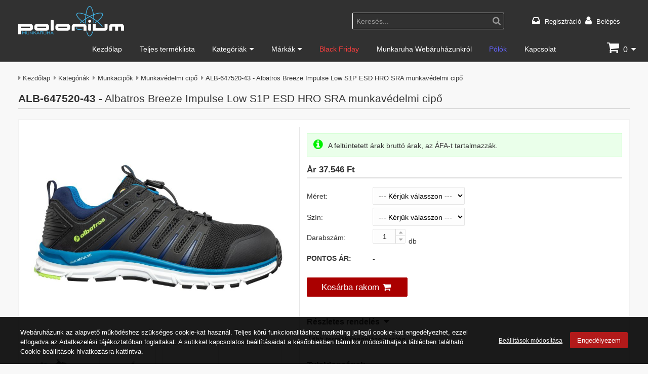

--- FILE ---
content_type: text/html; charset=utf-8
request_url: https://poloniummunkaruha.hu/termekek/alb-647520-43
body_size: 23705
content:
<!DOCTYPE html><html class="no-js" lang="hu" dir="ltr"><head><title>ALB-647520-43 - Albatros Breeze Impulse Low S1P ESD HRO SRA munkavédelmi cipő - Polonium Munkaruha Webáruház</title><base href="https://poloniummunkaruha.hu/" /><meta charset="utf-8" /><meta content="IE=edge" http-equiv="X-UA-Compatible"><meta name="viewport" content="width=device-width, initial-scale=1"><meta name="description" content="Albatros Breeze Impulse Low S1P ESD HRO SRA munkavédelmi cipő, Modell: ALB-647520-43. Üvegszálas orremerevítővel és rugalmas, FAP® kompozit talpátszúrás..." /><meta name="robots" content="index, follow" /><meta property="og:title" content="ALB-647520-43 - Albatros Breeze Impulse Low S1P ESD HRO SRA munkavédelmi cipő - Polonium Munkaruha Webáruház" /><meta property="og:type" content="website" /><meta property="og:url" content="https://poloniummunkaruha.hu/termekek/alb-647520-43" /><meta property="og:image" content="https://poloniummunkaruha.hu/storage/images/cache/data/magictools/albatros/52cd410b-4f0b-407c-880a-97a41a1546fe-max1200-max630.jpg" /><meta property="og:site_name" content="Polonium Munkaruha Webáruház"/><meta property="og:description" content="Albatros Breeze Impulse Low S1P ESD HRO SRA munkavédelmi cipő, Modell: ALB-647520-43. Üvegszálas orremerevítővel és rugalmas, FAP® kompozit talpátszúrás..." /><meta name="twitter:card" content="summary" /><meta name="twitter:title" content="ALB-647520-43 - Albatros Breeze Impulse Low S1P ESD HRO SRA munkavédelmi cipő - Polonium Munkaruha Webáruház" /><meta name="twitter:url" content="https://poloniummunkaruha.hu/termekek/alb-647520-43" /><meta name="twitter:image" content="https://poloniummunkaruha.hu/storage/images/cache/data/magictools/albatros/52cd410b-4f0b-407c-880a-97a41a1546fe-max1200-max630.jpg" /><meta name="twitter:description" content="Albatros Breeze Impulse Low S1P ESD HRO SRA munkavédelmi cipő, Modell: ALB-647520-43. Üvegszálas orremerevítővel és rugalmas, FAP® kompozit talpátszúrás..." /><meta name="dc.publisher" content="https://poloniummunkaruha.hu/" /><meta name="dc.language" content="hu" /><meta name="dc.title" content="ALB-647520-43 - Albatros Breeze Impulse Low S1P ESD HRO SRA munkavédelmi cipő - Polonium Munkaruha Webáruház" /><meta name="dc.description" content="Albatros Breeze Impulse Low S1P ESD HRO SRA munkavédelmi cipő, Modell: ALB-647520-43. Üvegszálas orremerevítővel és rugalmas, FAP® kompozit talpátszúrás..." /><link rel="canonical" href="https://poloniummunkaruha.hu/termekek/labvedelem/munkavedelmi-cipo/alb-647520-43" /><link rel="icon" href="https://poloniummunkaruha.hu/storage/images/data/logo/polonium_icon.ico" /><link rel="shortcut icon" type="image/x-icon" href="https://poloniummunkaruha.hu/storage/images/data/logo/polonium_icon.ico" /><link rel="apple-touch-icon" href="https://poloniummunkaruha.hu/storage/images/cache/data/logo/polonium_icon-max144-max144.png" /><link rel="image_src" href="https://poloniummunkaruha.hu/storage/images/cache/data/magictools/albatros/52cd410b-4f0b-407c-880a-97a41a1546fe-forced_bg800-forced_bg600.jpg" /><link rel="preload" type="font/woff2" href="./application/view/fonts/fontawesome/fontawesome-webfont.woff2?v=4.7.0" as="font" crossorigin><link rel="stylesheet" type="text/css" href="./application/view/theme/default/css/stilus.css?v=155" media="screen"/><script src="./application/view/js/jquery-3.5.1.min.js?v=155"></script><script>/*<![CDATA[*/document.documentElement.classList.remove("no-js");var text_confirm = "Biztos benne?";var desktop_visibleImgLoad = '1';var kosarhead_mukodes = '1';var ajax_kosarba = '1';var href_kosar = '';var text_kosar_menny = 'Hibás mennyiség!';var text_kosar_nincsmenny = 'Nincs rögzíthető mennyiség!';var scriptStr;var dfLoadJs = [{'files':[],'scripts':[],'scriptsOnly':[]},{'files':[],'scripts':[],'scriptsOnly':[]},{'files':[],'scripts':[],'scriptsOnly':[]}];var dfLoadCss = [];window.dataLayer = window.dataLayer || [];function gtag(){dataLayer.push(arguments);};gtag('consent', 'default', {'ad_storage': 'denied','ad_user_data': 'denied','ad_personalization': 'denied','analytics_storage': 'denied','personalization_storage': 'denied', 'functionality_storage': 'granted', 'security_storage': 'granted', 'wait_for_update': 500 });/*]]>*/</script><script id="74ee00791490768452bbdd5a14142cf6" src="./application/view/js/application_all.min.js?v=155"></script><script id="76b9ae9a7725222f831534f924a19484" src="./application/view/js/jquery.bxslider.min.js?v=155"></script><script id="ba54ef8e2179a734153f797aef0741ad" async src="./application/view/js/jquery.magnific-popup.min.js?v=155"></script><script>/*<![CDATA[*/ dfLoadJs[1]['files'].push("./application/view/js/jquery-ui-1.12.1.autocomplete.min.js?v=155||b91a6b220501383c7a94e382769af858"); dfLoadJs[1]['files'].push("./application/view/js/jquery.magnific-popup.lang.min.js?v=155||a8f8c7ce7bfa0f86024ee5498d740518"); /*]]>*/</script><script>/*<![CDATA[*/ dfLoadJs[2]['files'].push("./application/view/js/cookiebar.min.js?v=155||16d6b0f0b63a63cd4093f2cb37058cb3"); /*]]>*/</script><script>/*<![CDATA[*/ dfLoadCss.push({'href': "./application/view/theme/default/css/jquery-ui-autocomplete.css?v=155",'rel': "stylesheet",'media': "screen"}); dfLoadCss.push({'href': "./application/view/theme/default/css/jquery.magnificpopup.css?v=155",'rel': "stylesheet",'media': "screen"}); /*]]>*/</script><script>(function(w,d,s,l,i){w[l]=w[l]||[];w[l].push({'gtm.start':new Date().getTime(),event:'gtm.js'});var f=d.getElementsByTagName(s)[0],j=d.createElement(s),dl=l!='dataLayer'?'&l='+l:'';j.async=true;j.src='https://www.googletagmanager.com/gtm.js?id='+i+dl;f.parentNode.insertBefore(j,f);})(window,document,'script','dataLayer','GTM-PDV2FCX');</script><script async src="https://www.googletagmanager.com/gtag/js?id=UA-156254691-2"></script><script> gtag('js', new Date());gtag('config', 'UA-156254691-2', { 'anonymize_ip': true });</script><script> gtag('config', 'AW-827797725');</script><script> !function(f,b,e,v,n,t,s) {if(f.fbq)return;n=f.fbq=function(){n.callMethod? n.callMethod.apply(n,arguments):n.queue.push(arguments)}; if(!f._fbq)f._fbq=n;n.push=n;n.loaded=!0;n.version='2.0'; n.queue=[];t=b.createElement(e);t.async=!0; t.src=v;s=b.getElementsByTagName(e)[0]; s.parentNode.insertBefore(t,s)}(window,document,'script', 'https://connect.facebook.net/en_US/fbevents.js'); fbq('consent', 'revoke');fbq('init', '1198716440657487'); fbq('track', 'PageView'); </script></head><body id="body"><noscript><iframe src="https://www.googletagmanager.com/ns.html?id=GTM-PDV2FCX"height="0" width="0" style="display:none;visibility:hidden"></iframe></noscript><noscript><img height="1" width="1" style="display:none" alt="" src="https://www.facebook.com/tr?id=1198716440657487&ev=PageView&noscript=1"/></noscript><div class="wrapper"><header id="header" class="header"><div class="header_in"><div class="header_left"><div class="logo"><a href="https://poloniummunkaruha.hu/"><img alt="Portwest online shop | Munkaruha kereskedés" title="Portwest online shop | Munkaruha kereskedés" src="https://poloniummunkaruha.hu/storage/images/cache/data/logo/poloniummunkaruha_logo_white-max1400-max60.png"/></a></div></div><div class="header_right"><div class="header_right_left"><div class="search_head mobile_wide"><span class="search_head_input mobile_wide"><input id="search-keyword" name="search-keyword" type="text" value="Keresés..."/><span class="search_head_button"><a id="button_search" class="search_button" title="Keresés indítása"><span>Keresés indítása</span></a></span></span></div><script>/*<![CDATA[*/$document.ready(function () {if ($('#search-keyword').val() == 'Keresés...') {$('#search-keyword').addClass("light");} else {$('#search-keyword').removeClass("light");}$('#search-keyword').on('blur', function () { if ($(this).val() == '') {$(this).val('Keresés...');$(this).addClass('light');}}); $('#search-keyword').on('focus', function () { if ($(this).val() == 'Keresés...') {$(this).val('');$(this).removeClass('light');}});$('#button_search').on('click', function(e) {e.preventDefault();var url = '';var search_keyword = $('#search-keyword').val();if (search_keyword) {if (search_keyword == 'Keresés...') {search_keyword = 'all';}url += '&search-keyword=' + encodeURIComponent(search_keyword);}$.ajax({url: 'index.php?route=modul/kereseshead/getsearchurl',type: 'POST',data: trim(url,'&'),dataType: 'text',success: function(data) {if (data) {location = data;}},error: function(xhr, ajaxOptions, thrownError) {ajax_error(window.location.href, this.url, this.data, ajaxOptions, thrownError, xhr);}});});$('#search-keyword').on('keydown', function(e) {if (e.keyCode == 13) {$('#button_search').trigger('click');}});});scriptStr = "$('#search-keyword').autocomplete({ ";scriptStr += "delay: 500, ";scriptStr += "minLength: 3, ";scriptStr += "position: { my : \"right top\", at: \"right bottom\" }, ";scriptStr += "classes: { \"ui-autocomplete\": \"autocomplete_product\" }, ";scriptStr += "source: function(request, response) { ";scriptStr += "var url = ''; ";scriptStr += "url += '&keyword=' + encodeURIComponent(request.term); ";scriptStr += "$.ajax({ ";scriptStr += "url: 'index.php?route=modul/kereseshead/getProducts' + url, ";scriptStr += "dataType: 'json', ";scriptStr += "success: function(json) { ";scriptStr += "response($.map(json, function(item) { ";scriptStr += "return { ";scriptStr += "id: item.id, ";scriptStr += "nev: item.nev, ";scriptStr += "kep_alt: item.kep_alt, ";scriptStr += "cikkszam: item.cikkszam, ";scriptStr += "kep: item.kep, ";scriptStr += "href: item.href, ";scriptStr += "eredeti_ar: item.eredeti_ar, ";scriptStr += "eladasi_ar: item.eladasi_ar, ";scriptStr += "bruttoar: item.bruttoar, ";scriptStr += "text_afa: item.text_afa, ";scriptStr += "text_nincsar: item.text_nincsar, ";scriptStr += "even: item.even, ";scriptStr += "osszes: item.osszes ";scriptStr += "} ";scriptStr += "})); ";scriptStr += "} ";scriptStr += "}); ";scriptStr += "}, ";scriptStr += "select: function(event, ui) { ";scriptStr += "window.location.href = ui.item.href; ";scriptStr += "return false; ";scriptStr += "}, ";scriptStr += "focus: function(event, ui) { ";scriptStr += " return false; ";scriptStr += " } ";scriptStr += "}) ";scriptStr += ".autocomplete('instance')._renderItem = function( ul, item ) { ";scriptStr += "var html = ''; ";scriptStr += "if (item.osszes) { ";scriptStr += "html += '<div class=\"autocomplete_container search_all\">' + item.nev + '<\/div>'; ";scriptStr += "} else { ";scriptStr += "if (item.even){ ";scriptStr += "html = '<div class=\"autocomplete_container even\"> '; ";scriptStr += "} else { ";scriptStr += "html = '<div class=\"autocomplete_container\"> '; ";scriptStr += "} ";scriptStr += "html += '<div class=\"autocomplete_img\"> '; ";scriptStr += "html += '<img loading=\"lazy\" src=\"' + item.kep + '\" title=\"' + item.nev + '\" alt=\"' + item.kep_alt + '\" width=\"' + item.img_width + '\" height=\"' + item.img_height + '\"/> '; ";scriptStr += "html += '<\/div> '; ";scriptStr += "html += '<div class=\"autocomplete_desc\"> '; ";scriptStr += "html += '<div class=\"autocomplete_cikkszam\">' + item.cikkszam + '<\/a><\/div> '; ";scriptStr += "html += '<div class=\"autocomplete_nev\">' + item.nev + '<\/a><\/div> '; ";/*scriptStr += "html += '<div class=\"autocomplete_arak\"> '; ";scriptStr += "if (item.eladasi_ar){ ";scriptStr += "if (item.eredeti_ar){ ";scriptStr += "html += '<span class=\"old_price nowrap\">' + item.eredeti_ar + '<\/span> '; ";scriptStr += "} ";scriptStr += "html += '<span class=\"autocomplete_ar nowrap\">' + item.eladasi_ar + '<\/span> '; ";scriptStr += "if (item.bruttoar){ ";scriptStr += "html += '<span class=\"autocomplete_afa nowrap\">' + item.text_afa + '<\/span> '; ";scriptStr += "} ";scriptStr += "} else { ";scriptStr += "html += '<span class=\"no_price\">' + item.text_nincsar + '<\/span> '; ";scriptStr += "} ";scriptStr += "html += '<\/div> '; ";*/scriptStr += "html += '<\/div> '; ";scriptStr += "html += '<\/div> '; ";scriptStr += "} ";scriptStr += "return $('<li>') ";scriptStr += ".append( html ) ";scriptStr += ".appendTo( ul ); ";scriptStr += "}; ";dfLoadJs[1]['scripts'].push(scriptStr); /*]]>*/</script></div><div id="header_right_right" class="header_right_right"><div id="header_container"><script>/*<![CDATA[*/ $('#language .dropdownselect_list_item.notactive').on('click', function() {$('#language input[name=\'language_kod\']').val($(this).data('kod')); $('#language_form').submit();});/*]]>*/</script> <div class="login_wrapper"><ul><li><a class="login_fiok" href="https://poloniummunkaruha.hu/regisztracio">Regisztráció</a></li><li><a class="login_loginout" href="https://poloniummunkaruha.hu/login">Belépés</a></li></ul></div></div></div></div></div></header><nav id="menu_wrap" class="menu_wrap"><div id="menu"><div id="menu_nav"><div id="menu_left"><div id="menulogo"><a href="https://poloniummunkaruha.hu/"><img loading="lazy" src="https://poloniummunkaruha.hu/storage/images/cache/data/logo/poloniummunkaruha_logo_white-max200-max35.png" alt="Portwest online shop | Munkaruha kereskedés" title="Portwest online shop | Munkaruha kereskedés"  width="122" height="35"/></a></div></div><div id="mobile-menu" class="none"><a class="iconMenu" title="Menü"></a><ul class="nav"><li ><a  href="https://poloniummunkaruha.hu/">Kezdőlap</a></li><li ><a  href="https://poloniummunkaruha.hu/teljes-termeklista">Teljes terméklista</a></li><li ><a  class="parent" href="https://poloniummunkaruha.hu/termekek">Kategóriák</a><ul class="menushowfadein"><li ><a  href="https://poloniummunkaruha.hu/termekek/puma-safety">Puma Safety</a></li><li ><a  class="parent sub" href="https://poloniummunkaruha.hu/termekek/munkaruhazat">Munkaruhák</a><ul class="menushowfadein"><li ><a  href="https://poloniummunkaruha.hu/termekek/munkaruhazat/munkavedelmi-kabat-dzseki">Munkavédelmi kabát, dzseki</a></li><li ><a  href="https://poloniummunkaruha.hu/termekek/munkaruhazat/esd-ruhazat">ESD ruházat</a></li><li ><a  href="https://poloniummunkaruha.hu/termekek/munkaruhazat/egyszer-hasznalatos">Egyszer használatos munkaruha</a></li><li ><a  href="https://poloniummunkaruha.hu/termekek/munkaruhazat/elemiszeripari-ruhazat">Élelmiszeripari ruházat</a></li><li ><a  href="https://poloniummunkaruha.hu/termekek/munkaruhazat/munkavedelmi-esoruhazat">Munkavédelmi esőruházat</a></li><li ><a  href="https://poloniummunkaruha.hu/termekek/munkaruhazat/munkaruha-gyerekeknek">Munkaruha gyerekeknek</a></li><li ><a  href="https://poloniummunkaruha.hu/termekek/munkaruhazat/hutohazi-ruhazat">Hűtőházi ruházat</a></li><li ><a  href="https://poloniummunkaruha.hu/termekek/munkaruhazat/ipari-vedoruha">Ipari védőruha</a></li><li ><a  href="https://poloniummunkaruha.hu/termekek/munkaruhazat/jollathatosagi-ruhazat">Jólláthatósági ruházat</a></li><li ><a  href="https://poloniummunkaruha.hu/termekek/munkaruhazat/kopeny-tunika">Köpeny, tunika</a></li><li ><a  href="https://poloniummunkaruha.hu/termekek/munkaruhazat/langallo-munkaruha">Lángálló munkaruha</a></li><li ><a  href="https://poloniummunkaruha.hu/termekek/munkaruhazat/munkavedelmi-melleny">Munkavédelmi mellény</a></li><li ><a  href="https://poloniummunkaruha.hu/termekek/munkaruhazat/munkavedelmi-nadrag">Munkavédelmi nadrág</a></li><li ><a  href="https://poloniummunkaruha.hu/termekek/munkaruhazat/munkavedelmi-overal">Munkavédelmi overál</a></li><li ><a  href="https://poloniummunkaruha.hu/termekek/munkaruhazat/munkavedelmi-polo-ing-bluz">Munkavédelmi póló, ing, blúz</a></li><li ><a  href="https://poloniummunkaruha.hu/termekek/munkaruhazat/promocios-munkavedelmi-ruhazat">Promóciós munkavédelmi ruházat</a></li><li ><a  href="https://poloniummunkaruha.hu/termekek/munkaruhazat/munkavedelmi-pulover">Munkavédelmi pulóver</a></li><li ><a  href="https://poloniummunkaruha.hu/termekek/munkaruhazat/szakacs-munkaruha">Szakács munkaruha</a></li><li ><a  href="https://poloniummunkaruha.hu/termekek/munkaruhazat/polar-munkaruha">Polár munkaruha</a></li></ul></li><li ><a  class="parent sub" href="https://poloniummunkaruha.hu/termekek/labvedelem">Munkacipők</a><ul class="menushowfadein"><li ><a  href="https://poloniummunkaruha.hu/termekek/labvedelem/munkavedelmi-bakancs">Munkavédelmi bakancs</a></li><li ><a  href="https://poloniummunkaruha.hu/termekek/labvedelem/munkavedelmi-cipo">Munkavédelmi cipő</a></li><li ><a  href="https://poloniummunkaruha.hu/termekek/labvedelem/munkavedelmi-csizma">Munkavédelmi csizma</a></li><li ><a  href="https://poloniummunkaruha.hu/termekek/labvedelem/munkavedelmi-papucs">Munkavédelmi papucs</a></li><li ><a  href="https://poloniummunkaruha.hu/termekek/labvedelem/munkavedelmi-szandal">Munkavédelmi szandál</a></li><li ><a  href="https://poloniummunkaruha.hu/termekek/labvedelem/talpbetet">Talpbetét</a></li><li ><a  href="https://poloniummunkaruha.hu/termekek/labvedelem/munkavedelmi-zokni">Munkavédelmi zokni</a></li><li ><a  href="https://poloniummunkaruha.hu/termekek/labvedelem/cipofuzo">Cipőfűző</a></li><li ><a  href="https://poloniummunkaruha.hu/termekek/labvedelem/csuszasmentesito">Csúszásmentesítő</a></li></ul></li><li ><a  class="parent sub" href="https://poloniummunkaruha.hu/termekek/ful-es-hallasvedelem">Fül- és hallásvédelem</a><ul class="menushowfadein"><li ><a  href="https://poloniummunkaruha.hu/termekek/ful-es-hallasvedelem/fultok">Fültok</a></li><li ><a  href="https://poloniummunkaruha.hu/termekek/ful-es-hallasvedelem/fuldugo">Füldugó</a></li></ul></li><li ><a  class="parent sub" href="https://poloniummunkaruha.hu/termekek/fej-es-arcvedelem">Fej- és arcvédelem</a><ul class="menushowfadein"><li ><a  href="https://poloniummunkaruha.hu/termekek/fej-es-arcvedelem/arcvedo">Arcvédő</a></li><li ><a  href="https://poloniummunkaruha.hu/termekek/fej-es-arcvedelem/munkavedelmi-sapka">Munkavédelmi sapka</a></li><li ><a  href="https://poloniummunkaruha.hu/termekek/fej-es-arcvedelem/munkavedelmi-sisak">Munkavédelmi sisak</a></li></ul></li><li ><a  class="parent sub" href="https://poloniummunkaruha.hu/termekek/legzesvedelem">Légzésvédelem</a><ul class="menushowfadein"><li ><a  href="https://poloniummunkaruha.hu/termekek/legzesvedelem/textil-maszkok">Textil maszkok</a></li><li ><a  href="https://poloniummunkaruha.hu/termekek/legzesvedelem/alarcok">Álarcok</a></li><li ><a  href="https://poloniummunkaruha.hu/termekek/legzesvedelem/szurok">Szűrők</a></li></ul></li><li ><a  class="parent sub" href="https://poloniummunkaruha.hu/termekek/szemvedelem">Szemvédelem</a><ul class="menushowfadein"><li ><a  href="https://poloniummunkaruha.hu/termekek/szemvedelem/gumipantos">Gumipántos</a></li><li ><a  href="https://poloniummunkaruha.hu/termekek/szemvedelem/hegesztoszemuveg">Hegesztőszemüveg</a></li><li ><a  href="https://poloniummunkaruha.hu/termekek/szemvedelem/hagyomanyos-munkavedelmi-szemuveg">Hagyományos munkavédelmi szemüveg</a></li><li ><a  href="https://poloniummunkaruha.hu/termekek/szemvedelem/kiegeszito">Kiegészítő</a></li></ul></li><li ><a  href="https://poloniummunkaruha.hu/termekek/fenyforrasok">Fényforrások</a></li><li ><a  class="parent sub" href="https://poloniummunkaruha.hu/termekek/kezvedelem-higienia">Kézvédelem, higiénia</a><ul class="menushowfadein"><li ><a  href="https://poloniummunkaruha.hu/termekek/kezvedelem-higienia/munkavedelmi-kesztyu">Munkavédelmi kesztyű</a></li><li ><a  href="https://poloniummunkaruha.hu/termekek/kezvedelem-higienia/tisztitokendo">Tisztítókendő</a></li></ul></li><li ><a  href="https://poloniummunkaruha.hu/termekek/egyeb">Egyéb</a></li><li ><a  class="parent sub" href="https://poloniummunkaruha.hu/termekek/zuhanasgatlok">Zuhanásgátlók</a><ul class="menushowfadein"><li ><a  href="https://poloniummunkaruha.hu/termekek/zuhanasgatlok/hevederek">Hevederek</a></li><li ><a  href="https://poloniummunkaruha.hu/termekek/zuhanasgatlok/kiegeszitok">Kiegészítők</a></li></ul></li></ul></li><li ><a  class="parent" href="https://poloniummunkaruha.hu/markak">Márkák</a><ul class="menushowfadein scroll"><li class="img_menu"><a  href="https://poloniummunkaruha.hu/termekek/puma"><span data-lazymenuimg="true" data-alt="Puma Safety márka" data-title="Puma" data-src="https://poloniummunkaruha.hu/storage/images/cache/data/brands/PUMA_SAFETY_feh_logo_cmyk_pirosh-forced_bg160-forced_bg40.png"></span><noscript><img src="https://poloniummunkaruha.hu/storage/images/cache/data/brands/PUMA_SAFETY_feh_logo_cmyk_pirosh-forced_bg160-forced_bg40.png" title="Puma" alt="Puma Safety márka"/></noscript></a></li><li class="img_menu"><a  href="https://poloniummunkaruha.hu/termekek/albatros"><span data-lazymenuimg="true" data-alt="Albatros" data-title="Albatros" data-src="https://poloniummunkaruha.hu/storage/images/cache/data/brands/albatros_logo_cmyk-forced_bg160-forced_bg40.png"></span><noscript><img src="https://poloniummunkaruha.hu/storage/images/cache/data/brands/albatros_logo_cmyk-forced_bg160-forced_bg40.png" title="Albatros" alt="Albatros"/></noscript></a></li><li class="img_menu"><a  href="https://poloniummunkaruha.hu/termekek/portwest"><span data-lazymenuimg="true" data-alt="Portwest" data-title="Portwest" data-src="https://poloniummunkaruha.hu/storage/images/cache/data/brands/Portwest-logo-forced_bg160-forced_bg40.png"></span><noscript><img src="https://poloniummunkaruha.hu/storage/images/cache/data/brands/Portwest-logo-forced_bg160-forced_bg40.png" title="Portwest" alt="Portwest"/></noscript></a></li><li class="img_menu"><a  href="https://poloniummunkaruha.hu/termekek/exena"><span data-lazymenuimg="true" data-alt="Exena" data-title="Exena" data-src="https://poloniummunkaruha.hu/storage/images/cache/data/brands/exena_logo-forced_bg160-forced_bg40.png"></span><noscript><img src="https://poloniummunkaruha.hu/storage/images/cache/data/brands/exena_logo-forced_bg160-forced_bg40.png" title="Exena" alt="Exena"/></noscript></a></li><li class="img_menu"><a  href="https://poloniummunkaruha.hu/termekek/sir-safety-system"><span data-lazymenuimg="true" data-alt="Sir Safety System" data-title="Sir Safety System" data-src="https://poloniummunkaruha.hu/storage/images/cache/data/brands/sir_logo-forced_bg160-forced_bg40.png"></span><noscript><img src="https://poloniummunkaruha.hu/storage/images/cache/data/brands/sir_logo-forced_bg160-forced_bg40.png" title="Sir Safety System" alt="Sir Safety System"/></noscript></a></li><li class="img_menu"><a  href="https://poloniummunkaruha.hu/termekek/ardon"><span data-lazymenuimg="true" data-alt="Ardon" data-title="Ardon" data-src="https://poloniummunkaruha.hu/storage/images/cache/data/brands/Ardon_logo-forced_bg160-forced_bg40.png"></span><noscript><img src="https://poloniummunkaruha.hu/storage/images/cache/data/brands/Ardon_logo-forced_bg160-forced_bg40.png" title="Ardon" alt="Ardon"/></noscript></a></li><li class="img_menu"><a  href="https://poloniummunkaruha.hu/termekek/bouton"><span data-lazymenuimg="true" data-alt="Bouton" data-title="Bouton" data-src="https://poloniummunkaruha.hu/storage/images/cache/data/brands/bouton_logo-forced_bg160-forced_bg40.png"></span><noscript><img src="https://poloniummunkaruha.hu/storage/images/cache/data/brands/bouton_logo-forced_bg160-forced_bg40.png" title="Bouton" alt="Bouton"/></noscript></a></li><li class="img_menu"><a  href="https://poloniummunkaruha.hu/termekek/gtek"><span data-lazymenuimg="true" data-alt="Gtek" data-title="Gtek" data-src="https://poloniummunkaruha.hu/storage/images/cache/data/brands/gtek_logo-forced_bg160-forced_bg40.png"></span><noscript><img src="https://poloniummunkaruha.hu/storage/images/cache/data/brands/gtek_logo-forced_bg160-forced_bg40.png" title="Gtek" alt="Gtek"/></noscript></a></li><li class="img_menu"><a  href="https://poloniummunkaruha.hu/termekek/kratos"><span data-lazymenuimg="true" data-alt="Kratos" data-title="Kratos" data-src="https://poloniummunkaruha.hu/storage/images/cache/data/brands/KRATOS_SAFETY_logo-forced_bg160-forced_bg40.png"></span><noscript><img src="https://poloniummunkaruha.hu/storage/images/cache/data/brands/KRATOS_SAFETY_logo-forced_bg160-forced_bg40.png" title="Kratos" alt="Kratos"/></noscript></a></li><li class="img_menu"><a  href="https://poloniummunkaruha.hu/termekek/pip"><span data-lazymenuimg="true" data-alt="PIP" data-title="PIP" data-src="https://poloniummunkaruha.hu/storage/images/cache/data/brands/PIP_logo-forced_bg160-forced_bg40.png"></span><noscript><img src="https://poloniummunkaruha.hu/storage/images/cache/data/brands/PIP_logo-forced_bg160-forced_bg40.png" title="PIP" alt="PIP"/></noscript></a></li><li class="img_menu"><a  href="https://poloniummunkaruha.hu/termekek/sirin-safety"><span data-lazymenuimg="true" data-alt="Sirin Safety" data-title="Sirin Safety" data-src="https://poloniummunkaruha.hu/storage/images/cache/data/brands/sirin_logo-forced_bg160-forced_bg40.png"></span><noscript><img src="https://poloniummunkaruha.hu/storage/images/cache/data/brands/sirin_logo-forced_bg160-forced_bg40.png" title="Sirin Safety" alt="Sirin Safety"/></noscript></a></li></ul></li><li  class="red"><a  href="https://poloniummunkaruha.hu/outlet">Black Friday</a></li><li ><a  href="https://poloniummunkaruha.hu/bemutatkozas">Munkaruha Webáruházunkról</a></li><li  class="blue"><a  href="http://polonium.hu" target="_blank" rel="noopener">Pólók</a></li><li ><a  href="https://poloniummunkaruha.hu/kapcsolat">Kapcsolat</a></li></ul></div><div id="menu_right"><div id="cart"><div class="heading"><div class="heading-in"><div><input type="hidden" name="heading-cart-ossz_mennyiseg" value="0" /></div><a data-clickeventactive="Z3RhZygiZXZlbnQiLCAidmlld19jYXJ0IiwgeyJpdGVtX2xpc3RfbmFtZSI6Iktvc8OhciIsImN1cnJlbmN5IjoiSFVGIiwidmFsdWUiOiIwIiwiaXRlbXMiOltbXV0sInNlbmRfdG8iOiJVQS0xNTYyNTQ2OTEtMiJ9KTs=" href="https://poloniummunkaruha.hu/kosar" title="Kosár"><span id="cart-img"></span><span id="cart-total">0</span></a></div><div class="content"><div class="empty">A kosár üres!</div></div></div></div></div><div id="menu-filter"><a id="menu_filter_btn" data-filter_url="" href="https://poloniummunkaruha.hu/javascript" class="icon-btn" title="text_filter" aria-label="text_filter"></a></div><div id="menu-container"><div id="menu_kosar"><a href="https://poloniummunkaruha.hu/kosar" class="icon-btn" title="Kosár"><span id="cart-img-menu"></span><span id="cart-db-menu">0</span></a></div><div id="menu_login" class="dropdown"><a class="icon-btn iconMenu" title="Regisztráció"></a><ul class="nav right"><li><a class="account" href="https://poloniummunkaruha.hu/regisztracio" title="Regisztráció">Regisztráció</a></li><li><a class="login" href="https://poloniummunkaruha.hu/login" title="Belépés">Belépés</a></li></ul></div></div></div></div></nav><script>/*<![CDATA[*/ $('#menu_languages.dropdown .notselected a').on('click', function(e) {e.preventDefault();$('#menu_languages.dropdown input[name=\'language_kod\']').val($(this).data('kod')); $(this).parent().parent().parent().submit();});$('#menu_valutak.dropdown .notselected a').on('click', function(e) {e.preventDefault();$('#menu_valutak.dropdown input[name=\'valuta_kod\']').val($(this).data('kod')); $(this).parent().parent().parent().submit();});/*]]>*/</script><script>/*<![CDATA[*/ /*$document.ready(function($){$('#header').after('<div id="header_space"></div>');var header_height = $('#header').outerHeight();var top_height = $('#top_wrap').outerHeight();$window.on('scroll resize orientationchange', function() {if ($(this).scrollTop() >= top_height) {$('#header').css({'z-index': '9999','position': 'fixed','top': '0',});$('#header_space').css({"display": "block","width": "100%","height": header_height+"px","float": "none"});} else {$('#header').removeAttr('style');$('#header_space').removeAttr('style');}});});*/$document.ready(function($){ ;(function($){var isScrollingFixMenu = false;var fixedMenu = false;var $menu_wrap = $('#menu_wrap'); var $header = $('#header'); $menu_wrap.after('<div id="menu_wrap_space"></div>'); var menu_wrap_height = 0; var top_pos = 0; var setFixMenu = function(){if (isScrollingFixMenu) return false;isScrollingFixMenu = true;menu_wrap_height = $menu_wrap.outerHeight(); top_pos = $header.offset().top + $header.outerHeight();if ((window_width >= 992) && ($window.scrollTop() >= top_pos)) { if (!fixedMenu) {$menu_wrap.css({ 'z-index': '1000', 'position': 'fixed', 'top': '0' }); $menu_wrap.addClass('fixed');$('#menu_wrap_space').css({ 'display': 'block', 'width': '100%', 'height': menu_wrap_height+'px', 'float': 'none' }); fixedMenu = true;}} else { if (fixedMenu) {$menu_wrap.removeAttr('style'); $menu_wrap.removeClass('fixed');$('#menu_wrap_space').removeAttr('style'); fixedMenu = false;}}; isScrollingFixMenu = false;};setFixMenu();$window.on('scroll resize orientationchange', function() { setFixMenu();}); })(jQuery);}); /*scriptStr = "$document.ready(function($){ ";scriptStr += "$('#menu_wrap').after('<div id=\"menu_wrap_space\"></div>'); ";scriptStr += "var menu_wrap_height = $('#menu_wrap').outerHeight(); ";scriptStr += "var top_pos = $('#menu_wrap').offset().top; ";scriptStr += "if ((window_width >= 992) && ($window.scrollTop() >= top_pos)) { ";scriptStr += "$('#menu_wrap').css({ ";scriptStr += "'z-index': '1000', ";scriptStr += "'position': 'fixed', ";scriptStr += "'top': '0' ";scriptStr += "}); ";scriptStr += "$('#menu_wrap_space').css({ ";scriptStr += "'display': 'block', ";scriptStr += "'width': '100%', ";scriptStr += "'height': menu_wrap_height+'px', ";scriptStr += "'float': 'none' ";scriptStr += "}); ";scriptStr += "} else { ";scriptStr += "$('#menu_wrap').removeAttr('style'); ";scriptStr += "$('#menu_wrap_space').removeAttr('style'); ";scriptStr += "} ";scriptStr += "$window.on('scroll resize orientationchange', function() { ";scriptStr += " menu_wrap_height = $('#menu_wrap').outerHeight(); ";scriptStr += "if ((window_width >= 992) && ($(this).scrollTop() >= top_pos)) { ";scriptStr += "$('#menu_wrap').css({ ";scriptStr += "'z-index': '1000', ";scriptStr += "'position': 'fixed', ";scriptStr += "'top': '0' ";scriptStr += "}); ";scriptStr += "$('#menu_wrap_space').css({ ";scriptStr += "'display': 'block', ";scriptStr += "'width': '100%', ";scriptStr += "'height': menu_wrap_height+'px', ";scriptStr += "'float': 'none' ";scriptStr += "}); ";scriptStr += "} else { ";scriptStr += "$('#menu_wrap').removeAttr('style'); ";scriptStr += "$('#menu_wrap_space').removeAttr('style'); ";scriptStr += "} ";scriptStr += "}); ";scriptStr += "}); ";dfLoadJs[1]['scripts'].push(scriptStr); */scriptStr = "$document.ready(function($){ ";scriptStr += "$(\"#menu span[data-lazymenuimg]\").each(function(){ ";scriptStr += "var $this = $(this); ";scriptStr += "if ($this.data('loaded') !== 'loaded') { ";scriptStr += "$this.data('loaded', 'loaded'); ";scriptStr += "var img_src = $this.data('src'); ";scriptStr += "var img_alt = $this.data('alt'); ";scriptStr += "var img_title = $this.data('title'); ";scriptStr += "var img_class = ($this.data('class') ? ' class=\"'+$this.data('class')+'\"' : ''); ";scriptStr += "var img_style = ($this.data('style') ? ' style=\"'+$this.data('style')+'\"' : ''); ";scriptStr += "var img_width = ($this.data('width') ? ' width=\"'+$this.data('width')+'\"' : ''); ";scriptStr += "var img_height = ($this.data('height') ? ' height=\"'+$this.data('height')+'\"' : ''); ";scriptStr += "if (typeof _respImgHolder[img_src] == \"undefined\") { ";scriptStr += "_respImgHolder[img_src] = new Image(); ";scriptStr += "_respImgHolder[img_src].src = img_src; ";scriptStr += "} ";scriptStr += "var html = '<img src=\"' + _respImgHolder[img_src].src + '\" alt=\"' + img_alt + '\" title=\"' + img_title + '\"' + img_class + img_style + img_width + img_height + '/>'; ";/*scriptStr += "$this.hide(); ";scriptStr += "$this.html(html); ";scriptStr += "$this.fadeIn(); ";*/scriptStr += "$this.html(html); ";scriptStr += "} ";scriptStr += "}); ";scriptStr += "}); ";dfLoadJs[2]['scripts'].push(scriptStr); /*var num = 0;$document.ready(function($){$('#header').after('<div id="header_clone"></div>');top_height = $('#header').outerHeight();num = $('#header').offset().top;$window.scroll(function () {if ($(this).scrollTop() >= num) {$('#header').addClass('fixed');$('.top').css("height",top_height+"px");} else {num = $('#header').offset().top;$('#header').removeClass('fixed');$('.top').removeAttr('style');}}); });$window.on('resize orientationchange', function() {num = $('#header').offset().top;});*//*$window.load(function(){$(function() { $.fn.scrollBottom = function() { return $document.height() - this.scrollTop() - this.height(); }; alert($document.height() + ' - ' + $window.scrollTop() + ' - ' + $window.height()); var $el = $('#header'); var $window = $(window); var top = $el.offset().top; console.log(top); $window.on("scroll resize", function() { var gap = $window.height() - $el.height() - 10; var visibleFoot = 172 - $window.scrollBottom(); var scrollTop = $window.scrollTop() console.log(scrollTop); console.log(top); if (scrollTop < top + 10) { $el.css({ top: (top - scrollTop) + "px", bottom: "auto" }); } else if (visibleFoot > gap) { $el.css({ top: "auto", bottom: visibleFoot + "px" }); } else { $el.css({ top: 0, bottom: "auto" }); } }).scroll();});});*//*$document.ready(function($){var top_height = $('#top_wrap').outerHeight();$window.scroll(function () {var ControlDivTop = $('#header');$window.scroll(function () {if ($(this).scrollTop() > top_height) { ControlDivTop.animate({ 'top': ($(this).scrollTop() - 62) + "px" }, 600);} else { ControlDivTop.animate({ 'top': ($(this).scrollTop()) + "px" },600);}});});});*/$('#menu_filter_btn').on('click', function(e) {e.preventDefault();$.ajax({url: 'index.php?route=modul/filter/filterekpopup&filter='+$(this).data('filter_url'),type: 'POST',data: 'notermek=1',dataType: 'json',beforeSend: function() {},success: function(json) {if (json['html']) {$.magnificPopup.open({items: {src: json['html'],type: 'inline'},removalDelay: 500, mainClass: 'mfp-zoom-in',verticalFit: true,});}},error: function(xhr, ajaxOptions, thrownError) {ajax_error(window.location.href, this.url, this.data, ajaxOptions, thrownError, xhr);}});});/*]]>*/</script><main class="main_wrap"><div class="main_content maintype-content"><div id="content"><div class="content_wrapper pagesize infobase"><div id="pathway_wrap" class="mobile_small_none"><div id="pathway"><ul><li><a href="https://poloniummunkaruha.hu/">Kezdőlap</a></li><li><a href="https://poloniummunkaruha.hu/termekek">Kategóriák</a></li><li><a href="https://poloniummunkaruha.hu/termekek/labvedelem">Munkacipők</a></li><li><a href="https://poloniummunkaruha.hu/termekek/labvedelem/munkavedelmi-cipo">Munkavédelmi cipő</a></li><li>ALB-647520-43 - Albatros Breeze Impulse Low S1P ESD HRO SRA munkavédelmi cipő</li></ul></div></div><div class="module_head margin_bottom"><h1><b>ALB-647520-43</b> - Albatros Breeze Impulse Low S1P ESD HRO SRA munkavédelmi cipő</h1></div><div id="termeklap" class="container termeklap"><div class="termek_reszletek_left"><div class="termek_reszletek_left_wrap"><div class="termek_reszletek_left_content"><div id="stickydiv"><div id="termek_reszletek_image" class="termek_reszletek_image"><a id="nagykep" href="https://poloniummunkaruha.hu/storage/images/cache/data/magictools/albatros/52cd410b-4f0b-407c-880a-97a41a1546fe-max1920-max1080.jpg" title="ALB-647520-43 - Albatros Breeze Impulse Low S1P ESD HRO SRA munkavédelmi cipő" data-kiskep_id="kiskep0" data-egy=""><img id="image" loading="lazy" class="hide-no-js" data-lazyimg="true" data-src="https://poloniummunkaruha.hu/storage/images/cache/data/magictools/albatros/52cd410b-4f0b-407c-880a-97a41a1546fe-forced_bg800-forced_bg600.jpg" src="[data-uri]" alt="ALB-647520-43 - Albatros Breeze Impulse Low S1P ESD HRO SRA munkavédelmi cipő - Albatros" title="Albatros Breeze Impulse Low S1P ESD HRO SRA munkavédelmi cipő"  width="800" height="600"/><noscript><img loading="lazy" src="https://poloniummunkaruha.hu/storage/images/cache/data/magictools/albatros/52cd410b-4f0b-407c-880a-97a41a1546fe-forced_bg800-forced_bg600.jpg" alt="ALB-647520-43 - Albatros Breeze Impulse Low S1P ESD HRO SRA munkavédelmi cipő - Albatros" title="Albatros Breeze Impulse Low S1P ESD HRO SRA munkavédelmi cipő"  width="800" height="600"/></noscript></a></div><div id="termek_reszletek_image_kicsi_wrap" class="termek_reszletek_image_kicsi_wrap"><div id="termek_reszletek_image_kicsi_prev" class="termek_reszletek_image_kicsi_prev"></div><div id="termek_reszletek_image_kicsi" class="termek_reszletek_image_kicsi"><div class="termek_reszletek_image_kicsi_img"><a id="kiskep0" href="https://poloniummunkaruha.hu/storage/images/cache/data/magictools/albatros/52cd410b-4f0b-407c-880a-97a41a1546fe-max1920-max1080.jpg" title="ALB-647520-43 - Albatros Breeze Impulse Low S1P ESD HRO SRA munkavédelmi cipő" data-kiskep_id="kiskep0" data-nagykep_id="nagykep" data-kep_azon="ZGF0YS9tYWdpY3Rvb2xzL2FsYmF0cm9zLzUyY2Q0MTBiLTRmMGItNDA3Yy04ODBhLTk3YTQxYTE1NDZmZS5qcGc" data-kep_href="https://poloniummunkaruha.hu/storage/images/cache/data/magictools/albatros/52cd410b-4f0b-407c-880a-97a41a1546fe-max1920-max1080.jpg" data-kep_img="https://poloniummunkaruha.hu/storage/images/cache/data/magictools/albatros/52cd410b-4f0b-407c-880a-97a41a1546fe-forced_bg800-forced_bg600.jpg" data-kep_alt="ALB-647520-43 - Albatros Breeze Impulse Low S1P ESD HRO SRA munkavédelmi cipő - Albatros"><img loading="lazy" class="hide-no-js" data-lazyimg="true" data-src="https://poloniummunkaruha.hu/storage/images/cache/data/magictools/albatros/52cd410b-4f0b-407c-880a-97a41a1546fe-forced_bg130-forced_bg130.jpg" src="[data-uri]" alt="ALB-647520-43 - Albatros Breeze Impulse Low S1P ESD HRO SRA munkavédelmi cipő - Albatros" title="Albatros Breeze Impulse Low S1P ESD HRO SRA munkavédelmi cipő"  width="130" height="130"/><noscript><img loading="lazy" src="https://poloniummunkaruha.hu/storage/images/cache/data/magictools/albatros/52cd410b-4f0b-407c-880a-97a41a1546fe-forced_bg130-forced_bg130.jpg" alt="ALB-647520-43 - Albatros Breeze Impulse Low S1P ESD HRO SRA munkavédelmi cipő - Albatros" title="Albatros Breeze Impulse Low S1P ESD HRO SRA munkavédelmi cipő"  width="130" height="130"/></noscript></a></div><div class="termek_reszletek_image_kicsi_img none"><a id="kiskep91146" href="https://poloniummunkaruha.hu/storage/images/cache/data/magictools/albatros/f0e01048-f76b-4ab6-b2bc-82a500bb23cf-max1920-max1080.jpg" title="ALB-647520-43 - Albatros Breeze Impulse Low S1P ESD HRO SRA munkavédelmi cipő" data-kiskep_id="kiskep91146" data-nagykep_id="nagykep" data-kep_azon="ZGF0YS9tYWdpY3Rvb2xzL2FsYmF0cm9zL2YwZTAxMDQ4LWY3NmItNGFiNi1iMmJjLTgyYTUwMGJiMjNjZi5qcGc" data-kep_href="https://poloniummunkaruha.hu/storage/images/cache/data/magictools/albatros/f0e01048-f76b-4ab6-b2bc-82a500bb23cf-max1920-max1080.jpg" data-kep_img="https://poloniummunkaruha.hu/storage/images/cache/data/magictools/albatros/f0e01048-f76b-4ab6-b2bc-82a500bb23cf-forced_bg800-forced_bg600.jpg" data-kep_alt="ALB-647520-43 - Albatros Breeze Impulse Low S1P ESD HRO SRA munkavédelmi cipő Kép 1."><img loading="lazy" class="hide-no-js" data-lazyimg="true" data-src="https://poloniummunkaruha.hu/storage/images/cache/data/magictools/albatros/f0e01048-f76b-4ab6-b2bc-82a500bb23cf-forced_bg130-forced_bg130.jpg" src="[data-uri]" alt="ALB-647520-43 - Albatros Breeze Impulse Low S1P ESD HRO SRA munkavédelmi cipő Kép 1." title="Albatros Breeze Impulse Low S1P ESD HRO SRA munkavédelmi cipő"  width="130" height="130"/><noscript><img loading="lazy" src="https://poloniummunkaruha.hu/storage/images/cache/data/magictools/albatros/f0e01048-f76b-4ab6-b2bc-82a500bb23cf-forced_bg130-forced_bg130.jpg" alt="ALB-647520-43 - Albatros Breeze Impulse Low S1P ESD HRO SRA munkavédelmi cipő Kép 1." title="Albatros Breeze Impulse Low S1P ESD HRO SRA munkavédelmi cipő"  width="130" height="130"/></noscript></a></div><div class="termek_reszletek_image_kicsi_img none"><a id="kiskep91147" href="https://poloniummunkaruha.hu/storage/images/cache/data/magictools/albatros/e6550fe4-2e8c-4205-b6b2-444ca6fc8822-max1920-max1080.jpg" title="ALB-647520-43 - Albatros Breeze Impulse Low S1P ESD HRO SRA munkavédelmi cipő" data-kiskep_id="kiskep91147" data-nagykep_id="nagykep" data-kep_azon="ZGF0YS9tYWdpY3Rvb2xzL2FsYmF0cm9zL2U2NTUwZmU0LTJlOGMtNDIwNS1iNmIyLTQ0NGNhNmZjODgyMi5qcGc" data-kep_href="https://poloniummunkaruha.hu/storage/images/cache/data/magictools/albatros/e6550fe4-2e8c-4205-b6b2-444ca6fc8822-max1920-max1080.jpg" data-kep_img="https://poloniummunkaruha.hu/storage/images/cache/data/magictools/albatros/e6550fe4-2e8c-4205-b6b2-444ca6fc8822-forced_bg800-forced_bg600.jpg" data-kep_alt="ALB-647520-43 - Albatros Breeze Impulse Low S1P ESD HRO SRA munkavédelmi cipő Kép 2."><img loading="lazy" class="hide-no-js" data-lazyimg="true" data-src="https://poloniummunkaruha.hu/storage/images/cache/data/magictools/albatros/e6550fe4-2e8c-4205-b6b2-444ca6fc8822-forced_bg130-forced_bg130.jpg" src="[data-uri]" alt="ALB-647520-43 - Albatros Breeze Impulse Low S1P ESD HRO SRA munkavédelmi cipő Kép 2." title="Albatros Breeze Impulse Low S1P ESD HRO SRA munkavédelmi cipő"  width="130" height="130"/><noscript><img loading="lazy" src="https://poloniummunkaruha.hu/storage/images/cache/data/magictools/albatros/e6550fe4-2e8c-4205-b6b2-444ca6fc8822-forced_bg130-forced_bg130.jpg" alt="ALB-647520-43 - Albatros Breeze Impulse Low S1P ESD HRO SRA munkavédelmi cipő Kép 2." title="Albatros Breeze Impulse Low S1P ESD HRO SRA munkavédelmi cipő"  width="130" height="130"/></noscript></a></div><div class="termek_reszletek_image_kicsi_img none"><a id="kiskep91148" href="https://poloniummunkaruha.hu/storage/images/cache/data/magictools/albatros/d85f0e3a-50d2-4323-b89f-0595acaf6033-max1920-max1080.jpg" title="ALB-647520-43 - Albatros Breeze Impulse Low S1P ESD HRO SRA munkavédelmi cipő" data-kiskep_id="kiskep91148" data-nagykep_id="nagykep" data-kep_azon="ZGF0YS9tYWdpY3Rvb2xzL2FsYmF0cm9zL2Q4NWYwZTNhLTUwZDItNDMyMy1iODlmLTA1OTVhY2FmNjAzMy5qcGc" data-kep_href="https://poloniummunkaruha.hu/storage/images/cache/data/magictools/albatros/d85f0e3a-50d2-4323-b89f-0595acaf6033-max1920-max1080.jpg" data-kep_img="https://poloniummunkaruha.hu/storage/images/cache/data/magictools/albatros/d85f0e3a-50d2-4323-b89f-0595acaf6033-forced_bg800-forced_bg600.jpg" data-kep_alt="ALB-647520-43 - Albatros Breeze Impulse Low S1P ESD HRO SRA munkavédelmi cipő Kép 3."><img loading="lazy" class="hide-no-js" data-lazyimg="true" data-src="https://poloniummunkaruha.hu/storage/images/cache/data/magictools/albatros/d85f0e3a-50d2-4323-b89f-0595acaf6033-forced_bg130-forced_bg130.jpg" src="[data-uri]" alt="ALB-647520-43 - Albatros Breeze Impulse Low S1P ESD HRO SRA munkavédelmi cipő Kép 3." title="Albatros Breeze Impulse Low S1P ESD HRO SRA munkavédelmi cipő"  width="130" height="130"/><noscript><img loading="lazy" src="https://poloniummunkaruha.hu/storage/images/cache/data/magictools/albatros/d85f0e3a-50d2-4323-b89f-0595acaf6033-forced_bg130-forced_bg130.jpg" alt="ALB-647520-43 - Albatros Breeze Impulse Low S1P ESD HRO SRA munkavédelmi cipő Kép 3." title="Albatros Breeze Impulse Low S1P ESD HRO SRA munkavédelmi cipő"  width="130" height="130"/></noscript></a></div></div><div id="termek_reszletek_image_kicsi_next" class="termek_reszletek_image_kicsi_next"></div></div></div></div></div></div><div class="termek_reszletek_right"><div class="termek_reszletek_right_wrap"><div class="container"><div class="information">A feltüntetett árak bruttó árak, az ÁFA-t tartalmazzák.</div><div class="termek-content-label"><h2>Ár&nbsp<span class="termek_reszletek_ar nowrap">37.546 Ft</span></h2></div><form id="product_1" action="https://poloniummunkaruha.hu/kosar" method="post" enctype="multipart/form-data"><div id="termekvaltozatok_container" class="termek_reszletek_adatok termekvaltozatok"><div class="termek_reszletek_adatok_container"><div class="termek_reszletek_adatok_left title">Méret:</div><div class="termek_reszletek_adatok_right"><select id="tvk_1" data-key="1" aria-label="Méret" name="termekvaltozatok[1]"><option value="0" > --- Kérjük válasszon --- </option><option value="81" >36</option><option value="82" >37</option><option value="83" >38</option><option value="84" >39</option><option value="85" >40</option><option value="86" >41</option><option value="87" >42</option><option value="88" >43</option><option value="89" >44</option><option value="90" >45</option><option value="91" >46</option><option value="92" >47</option></select></div></div><div class="termek_reszletek_adatok_container"><div class="termek_reszletek_adatok_left title">Szín:</div><div class="termek_reszletek_adatok_right"><select id="tvk_2" data-key="2" aria-label="Szín" name="termekvaltozatok[2]"><option value="0" > --- Kérjük válasszon --- </option><option value="Fekete/Kék" >Fekete/Kék</option></select></div></div><div class="termek_reszletek_adatok_container"><div class="termek_reszletek_adatok_left title">Darabszám:</div><div class="termek_reszletek_adatok_right tv_menny"><div id="termekvaltozat_mennyiseg" class="quantity baseInputNumber"><input aria-label="Darabszám:" id="tc_mennyiseg" class="kosar_mennyisegek" name="kosar_mennyisegek[0]" value="1" type="number" min="1" step="1"/></div><span class="termek_reszletek_megyseg">db</span></div></div><div class="termek_reszletek_adatok_container ar"><div class="termek_reszletek_adatok_left title">PONTOS ÁR:</div><div id="termekvaltozat_ar" class="termek_reszletek_adatok_right">-</div></div></div><div id="termek_kosarba" class="termek_reszletek_kosarba"><div class="termek_reszletek_kosarba_gomb"><a href="https://poloniummunkaruha.hu/javascript" id="add_to_cart_tc" title="Kosárba rakom: ALB-647520-43 - Albatros Breeze Impulse Low S1P ESD HRO SRA munkavédelmi cipő" role="button" class="button button_nagy"><span>Kosárba rakom</span><i></i></a></div></div></form></div><div class="container"><div id="tc_szintabla_link" class="tc_szintabla"><div class="horline nowrap"><span class="tc_szintabla_nev">Részletes rendelés</span></div><div class="tc_szintabla_szoveg">Több termék rendelése esetén...</div></div></div><div class="container"><div class="termek-content-label"><h2>Tulajdonságok</h2></div><div class="termek_reszletek_adatok"><div class="termek_reszletek_adatok_left title">Modell:</div><div class="termek_reszletek_adatok_right">ALB-647520-43</div></div><div class="termek_reszletek_adatok"><div class="termek_reszletek_adatok_left title">Márka:</div><div class="termek_reszletek_adatok_right"><a href="https://poloniummunkaruha.hu/termekek/albatros" title="A márka termékei">Albatros</a></div></div><div class="termek_reszletek_adatok"><div class="termek_reszletek_adatok_left title">Termék csoport:</div><div class="termek_reszletek_adatok_right">Cipő</div></div><div class="termek_reszletek_adatok"><div class="termek_reszletek_adatok_left title">Termék kategória:</div><div class="termek_reszletek_adatok_right">Lábvédelem</div></div></div><div class="container"><div class="termek-content-label"><h2>Leírás</h2></div>Üvegszálas orremerevítővel és rugalmas, FAP® kompozit talpátszúrás elleni védelem ellátott munkavédelmi cipő. Sandwich Mesh hálós felsőrész, megerősítésekkel. További extrák: ESD, fémmentes, extrém könnyű súly, lélegző belső bélés, gyorsfűzős rendszer, anatómiailag kialakított comfit®AIR talpbetét, TPU sarokmegerősítés, TPU orrborítás. DUAL.IMPULSE talpszerkezet, 300°C-ig hőálló, csúszásbiztos gumi talp. IMPULSE.FOAM® talpközép.</div></div></div></div><form id="product" action="https://poloniummunkaruha.hu/kosar" method="post" enctype="multipart/form-data"><div><input type="hidden" id="termek_id" name="termek_id" value="1955"/><input type="hidden" name="cikkszam" value="ALB-647520-43" /><input type="hidden" name="api_id" value="0" /><input type="hidden" name="kosar_insert" value="1" /></div><div id="szintabla" class="container"><div class="termek-content-label"><h2>Részletes rendelés</h2></div><div class="information">A feltüntetett árak bruttó árak, az ÁFA-t tartalmazzák.</div><div class="overflowdiv"><div class="meretek_head">Méretek:</div><div id="temekcikkszam_meretek" class="temekcikkszam_meretek"><div class="temekcikkszam_meretek_head"><input type="checkbox" value="" id="temekcikkszam_meretek_cb" checked="checked"/><label for="temekcikkszam_meretek_cb">Összes méret megjelenítése</label></div><div id="temekcikkszam_meretek_data" class="temekcikkszam_meretek_data"><div class="temekcikkszam_meretek_meret aktiv" data-id="81" title="36"><span class="">36</span></div><div class="temekcikkszam_meretek_meret aktiv" data-id="82" title="37"><span class="">37</span></div><div class="temekcikkszam_meretek_meret aktiv" data-id="83" title="38"><span class="">38</span></div><div class="temekcikkszam_meretek_meret aktiv" data-id="84" title="39"><span class="">39</span></div><div class="temekcikkszam_meretek_meret aktiv" data-id="85" title="40"><span class="">40</span></div><div class="temekcikkszam_meretek_meret aktiv" data-id="86" title="41"><span class="">41</span></div><div class="temekcikkszam_meretek_meret aktiv" data-id="87" title="42"><span class="">42</span></div><div class="temekcikkszam_meretek_meret aktiv" data-id="88" title="43"><span class="">43</span></div><div class="temekcikkszam_meretek_meret aktiv" data-id="89" title="44"><span class="">44</span></div><div class="temekcikkszam_meretek_meret aktiv" data-id="90" title="45"><span class="">45</span></div><div class="temekcikkszam_meretek_meret aktiv" data-id="91" title="46"><span class="">46</span></div><div class="temekcikkszam_meretek_meret aktiv" data-id="92" title="47"><span class="">47</span></div></div></div><div id="tc_table" class="tc_table"><div class="tc_thead"><div class="tc_tr"><div class="tc_td tc_th td_szin">Szín</div><div class="tc_td tc_th td_adatok align_center">Méret</div><div class="tc_td tc_th td_adatok align_center">Bruttó ár:</div><div class="tc_td tc_th td_adatok align_center">Rendelt mennyiség</div><div class="tc_td tc_th td_adatok align_center mobile_small_none">Raktár készlet</div></div></div><div class="tc_body"><div class="tr_szin_0 tr_meret_81 tc_tr even aktivszin aktivmeret"><div class="tc_td td_szin valign_middle mhide flex_center"><a class="tc_kepek" data-szinnev="Fekete/Kék" title="Képek megjelenítése"><span class="color-box" style="background-color: #000000"><span class="color-box-in" style="background-color: #0000FF"></span></span><span class="tc_view mobile_none">Fekete/Kék</span></a></div><div class="tc_td td_adatok valign_middle align_center"><div class="td_adat">36</div></div><div class="tc_td td_adatok valign_middle align_center"><div class="td_adat"><div><input type="hidden" name="kosar_termekcikkszam_eladasiarak[]" data-id="17513" value="37.546 Ft" /><input type="hidden" name="kosar_termekcikkszam_eredetiarak[]" data-id="17513" value="" /></div><span class="eladasiar">37.546 Ft</span></div></div><div class="tc_td td_adatok valign_middle align_center"><div><input type="hidden" name="kosar_termekcikkszamok[]" data-id="17513" value="ALB-647520-36" /></div><div class="td_adat"><div id="termekcikkszam_input_17513" ><div class="quantity baseInputNumber"><input class="kosar_mennyisegek" name="kosar_mennyisegek[17513]" value="" type="number" min="0" step="1"/></div><span class="info mobile_small_show_ib" data-cikkszam="ALB-647520-43" data-szinkod="#000000" data-szinkod2="#0000FF" data-szinkod3="" data-szinnev="Fekete/Kék" data-meret="36" data-eredetiar="" data-eladasiar="37.546 Ft" data-elerhetoseg_red="1" data-elerhetoseg_red2="" data-elerhetoseg_red3="" data-elerhetoseg="0 db" data-elerhetoseg2="19 db" data-elerhetoseg3=""></span></div></div></div><div class="tc_td td_adatok valign_middle mobile_small_none"><div id="termekcikkszam_elerhetoseg_17513" class="td_adat"><div class="temekcikkszam_keszlet"><img src="./application/view/theme/default/images/flags/hu.svg" alt="HU" title="HU" /><span  class="red">0 db</span></div><div class="temekcikkszam_keszlet"><img src="./application/view/theme/default/images/flags/eu.svg" alt="EU" title="EU" /><span >19 db</span></div></div></div></div><div class="tr_szin_0 tr_meret_82 tc_tr even aktivszin aktivmeret"><div class="tc_td td_szin valign_middle mhide flex_center"><a class="tc_kepek" data-szinnev="Fekete/Kék" title="Képek megjelenítése"><span class="color-box" style="background-color: #000000"><span class="color-box-in" style="background-color: #0000FF"></span></span><span class="tc_view mobile_none">Fekete/Kék</span></a></div><div class="tc_td td_adatok valign_middle align_center"><div class="td_adat">37</div></div><div class="tc_td td_adatok valign_middle align_center"><div class="td_adat"><div><input type="hidden" name="kosar_termekcikkszam_eladasiarak[]" data-id="17514" value="37.546 Ft" /><input type="hidden" name="kosar_termekcikkszam_eredetiarak[]" data-id="17514" value="" /></div><span class="eladasiar">37.546 Ft</span></div></div><div class="tc_td td_adatok valign_middle align_center"><div><input type="hidden" name="kosar_termekcikkszamok[]" data-id="17514" value="ALB-647520-37" /></div><div class="td_adat"><div id="termekcikkszam_input_17514" ><div class="quantity baseInputNumber"><input class="kosar_mennyisegek" name="kosar_mennyisegek[17514]" value="" type="number" min="0" step="1"/></div><span class="info mobile_small_show_ib" data-cikkszam="ALB-647520-43" data-szinkod="#000000" data-szinkod2="#0000FF" data-szinkod3="" data-szinnev="Fekete/Kék" data-meret="37" data-eredetiar="" data-eladasiar="37.546 Ft" data-elerhetoseg_red="" data-elerhetoseg_red2="" data-elerhetoseg_red3="" data-elerhetoseg="1 db" data-elerhetoseg2="20 db" data-elerhetoseg3=""></span></div></div></div><div class="tc_td td_adatok valign_middle mobile_small_none"><div id="termekcikkszam_elerhetoseg_17514" class="td_adat"><div class="temekcikkszam_keszlet"><img src="./application/view/theme/default/images/flags/hu.svg" alt="HU" title="HU" /><span >1 db</span></div><div class="temekcikkszam_keszlet"><img src="./application/view/theme/default/images/flags/eu.svg" alt="EU" title="EU" /><span >20 db</span></div></div></div></div><div class="tr_szin_0 tr_meret_83 tc_tr even aktivszin aktivmeret"><div class="tc_td td_szin valign_middle mhide flex_center"><a class="tc_kepek" data-szinnev="Fekete/Kék" title="Képek megjelenítése"><span class="color-box" style="background-color: #000000"><span class="color-box-in" style="background-color: #0000FF"></span></span><span class="tc_view mobile_none">Fekete/Kék</span></a></div><div class="tc_td td_adatok valign_middle align_center"><div class="td_adat">38</div></div><div class="tc_td td_adatok valign_middle align_center"><div class="td_adat"><div><input type="hidden" name="kosar_termekcikkszam_eladasiarak[]" data-id="17515" value="37.546 Ft" /><input type="hidden" name="kosar_termekcikkszam_eredetiarak[]" data-id="17515" value="" /></div><span class="eladasiar">37.546 Ft</span></div></div><div class="tc_td td_adatok valign_middle align_center"><div><input type="hidden" name="kosar_termekcikkszamok[]" data-id="17515" value="ALB-647520-38" /></div><div class="td_adat"><div id="termekcikkszam_input_17515" ><div class="quantity baseInputNumber"><input class="kosar_mennyisegek" name="kosar_mennyisegek[17515]" value="" type="number" min="0" step="1"/></div><span class="info mobile_small_show_ib" data-cikkszam="ALB-647520-43" data-szinkod="#000000" data-szinkod2="#0000FF" data-szinkod3="" data-szinnev="Fekete/Kék" data-meret="38" data-eredetiar="" data-eladasiar="37.546 Ft" data-elerhetoseg_red="" data-elerhetoseg_red2="" data-elerhetoseg_red3="" data-elerhetoseg="1 db" data-elerhetoseg2="19 db" data-elerhetoseg3=""></span></div></div></div><div class="tc_td td_adatok valign_middle mobile_small_none"><div id="termekcikkszam_elerhetoseg_17515" class="td_adat"><div class="temekcikkszam_keszlet"><img src="./application/view/theme/default/images/flags/hu.svg" alt="HU" title="HU" /><span >1 db</span></div><div class="temekcikkszam_keszlet"><img src="./application/view/theme/default/images/flags/eu.svg" alt="EU" title="EU" /><span >19 db</span></div></div></div></div><div class="tr_szin_0 tr_meret_84 tc_tr even aktivszin aktivmeret"><div class="tc_td td_szin valign_middle mhide flex_center"><a class="tc_kepek" data-szinnev="Fekete/Kék" title="Képek megjelenítése"><span class="color-box" style="background-color: #000000"><span class="color-box-in" style="background-color: #0000FF"></span></span><span class="tc_view mobile_none">Fekete/Kék</span></a></div><div class="tc_td td_adatok valign_middle align_center"><div class="td_adat">39</div></div><div class="tc_td td_adatok valign_middle align_center"><div class="td_adat"><div><input type="hidden" name="kosar_termekcikkszam_eladasiarak[]" data-id="17516" value="37.546 Ft" /><input type="hidden" name="kosar_termekcikkszam_eredetiarak[]" data-id="17516" value="" /></div><span class="eladasiar">37.546 Ft</span></div></div><div class="tc_td td_adatok valign_middle align_center"><div><input type="hidden" name="kosar_termekcikkszamok[]" data-id="17516" value="ALB-647520-39" /></div><div class="td_adat"><div id="termekcikkszam_input_17516" ><div class="quantity baseInputNumber"><input class="kosar_mennyisegek" name="kosar_mennyisegek[17516]" value="" type="number" min="0" step="1"/></div><span class="info mobile_small_show_ib" data-cikkszam="ALB-647520-43" data-szinkod="#000000" data-szinkod2="#0000FF" data-szinkod3="" data-szinnev="Fekete/Kék" data-meret="39" data-eredetiar="" data-eladasiar="37.546 Ft" data-elerhetoseg_red="" data-elerhetoseg_red2="" data-elerhetoseg_red3="" data-elerhetoseg="1 db" data-elerhetoseg2="20 db" data-elerhetoseg3=""></span></div></div></div><div class="tc_td td_adatok valign_middle mobile_small_none"><div id="termekcikkszam_elerhetoseg_17516" class="td_adat"><div class="temekcikkszam_keszlet"><img src="./application/view/theme/default/images/flags/hu.svg" alt="HU" title="HU" /><span >1 db</span></div><div class="temekcikkszam_keszlet"><img src="./application/view/theme/default/images/flags/eu.svg" alt="EU" title="EU" /><span >20 db</span></div></div></div></div><div class="tr_szin_0 tr_meret_85 tc_tr even aktivszin aktivmeret"><div class="tc_td td_szin valign_middle mhide flex_center"><a class="tc_kepek" data-szinnev="Fekete/Kék" title="Képek megjelenítése"><span class="color-box" style="background-color: #000000"><span class="color-box-in" style="background-color: #0000FF"></span></span><span class="tc_view mobile_none">Fekete/Kék</span></a></div><div class="tc_td td_adatok valign_middle align_center"><div class="td_adat">40</div></div><div class="tc_td td_adatok valign_middle align_center"><div class="td_adat"><div><input type="hidden" name="kosar_termekcikkszam_eladasiarak[]" data-id="17517" value="37.546 Ft" /><input type="hidden" name="kosar_termekcikkszam_eredetiarak[]" data-id="17517" value="" /></div><span class="eladasiar">37.546 Ft</span></div></div><div class="tc_td td_adatok valign_middle align_center"><div><input type="hidden" name="kosar_termekcikkszamok[]" data-id="17517" value="ALB-647520-40" /></div><div class="td_adat"><div id="termekcikkszam_input_17517" ><div class="quantity baseInputNumber"><input class="kosar_mennyisegek" name="kosar_mennyisegek[17517]" value="" type="number" min="0" step="1"/></div><span class="info mobile_small_show_ib" data-cikkszam="ALB-647520-43" data-szinkod="#000000" data-szinkod2="#0000FF" data-szinkod3="" data-szinnev="Fekete/Kék" data-meret="40" data-eredetiar="" data-eladasiar="37.546 Ft" data-elerhetoseg_red="" data-elerhetoseg_red2="" data-elerhetoseg_red3="" data-elerhetoseg="1 db" data-elerhetoseg2="20 db" data-elerhetoseg3=""></span></div></div></div><div class="tc_td td_adatok valign_middle mobile_small_none"><div id="termekcikkszam_elerhetoseg_17517" class="td_adat"><div class="temekcikkszam_keszlet"><img src="./application/view/theme/default/images/flags/hu.svg" alt="HU" title="HU" /><span >1 db</span></div><div class="temekcikkszam_keszlet"><img src="./application/view/theme/default/images/flags/eu.svg" alt="EU" title="EU" /><span >20 db</span></div></div></div></div><div class="tr_szin_0 tr_meret_86 tc_tr even aktivszin aktivmeret"><div class="tc_td td_szin valign_middle mhide flex_center"><a class="tc_kepek" data-szinnev="Fekete/Kék" title="Képek megjelenítése"><span class="color-box" style="background-color: #000000"><span class="color-box-in" style="background-color: #0000FF"></span></span><span class="tc_view mobile_none">Fekete/Kék</span></a></div><div class="tc_td td_adatok valign_middle align_center"><div class="td_adat">41</div></div><div class="tc_td td_adatok valign_middle align_center"><div class="td_adat"><div><input type="hidden" name="kosar_termekcikkszam_eladasiarak[]" data-id="17518" value="37.546 Ft" /><input type="hidden" name="kosar_termekcikkszam_eredetiarak[]" data-id="17518" value="" /></div><span class="eladasiar">37.546 Ft</span></div></div><div class="tc_td td_adatok valign_middle align_center"><div><input type="hidden" name="kosar_termekcikkszamok[]" data-id="17518" value="ALB-647520-41" /></div><div class="td_adat"><div id="termekcikkszam_input_17518" ><div class="quantity baseInputNumber"><input class="kosar_mennyisegek" name="kosar_mennyisegek[17518]" value="" type="number" min="0" step="1"/></div><span class="info mobile_small_show_ib" data-cikkszam="ALB-647520-43" data-szinkod="#000000" data-szinkod2="#0000FF" data-szinkod3="" data-szinnev="Fekete/Kék" data-meret="41" data-eredetiar="" data-eladasiar="37.546 Ft" data-elerhetoseg_red="" data-elerhetoseg_red2="" data-elerhetoseg_red3="" data-elerhetoseg="2 db" data-elerhetoseg2="20 db" data-elerhetoseg3=""></span></div></div></div><div class="tc_td td_adatok valign_middle mobile_small_none"><div id="termekcikkszam_elerhetoseg_17518" class="td_adat"><div class="temekcikkszam_keszlet"><img src="./application/view/theme/default/images/flags/hu.svg" alt="HU" title="HU" /><span >2 db</span></div><div class="temekcikkszam_keszlet"><img src="./application/view/theme/default/images/flags/eu.svg" alt="EU" title="EU" /><span >20 db</span></div></div></div></div><div class="tr_szin_0 tr_meret_87 tc_tr even aktivszin aktivmeret"><div class="tc_td td_szin valign_middle mhide flex_center"><a class="tc_kepek" data-szinnev="Fekete/Kék" title="Képek megjelenítése"><span class="color-box" style="background-color: #000000"><span class="color-box-in" style="background-color: #0000FF"></span></span><span class="tc_view mobile_none">Fekete/Kék</span></a></div><div class="tc_td td_adatok valign_middle align_center"><div class="td_adat">42</div></div><div class="tc_td td_adatok valign_middle align_center"><div class="td_adat"><div><input type="hidden" name="kosar_termekcikkszam_eladasiarak[]" data-id="17519" value="37.546 Ft" /><input type="hidden" name="kosar_termekcikkszam_eredetiarak[]" data-id="17519" value="" /></div><span class="eladasiar">37.546 Ft</span></div></div><div class="tc_td td_adatok valign_middle align_center"><div><input type="hidden" name="kosar_termekcikkszamok[]" data-id="17519" value="ALB-647520-42" /></div><div class="td_adat"><div id="termekcikkszam_input_17519" ><div class="quantity baseInputNumber"><input class="kosar_mennyisegek" name="kosar_mennyisegek[17519]" value="" type="number" min="0" step="1"/></div><span class="info mobile_small_show_ib" data-cikkszam="ALB-647520-43" data-szinkod="#000000" data-szinkod2="#0000FF" data-szinkod3="" data-szinnev="Fekete/Kék" data-meret="42" data-eredetiar="" data-eladasiar="37.546 Ft" data-elerhetoseg_red="" data-elerhetoseg_red2="" data-elerhetoseg_red3="" data-elerhetoseg="3 db" data-elerhetoseg2="20 db" data-elerhetoseg3=""></span></div></div></div><div class="tc_td td_adatok valign_middle mobile_small_none"><div id="termekcikkszam_elerhetoseg_17519" class="td_adat"><div class="temekcikkszam_keszlet"><img src="./application/view/theme/default/images/flags/hu.svg" alt="HU" title="HU" /><span >3 db</span></div><div class="temekcikkszam_keszlet"><img src="./application/view/theme/default/images/flags/eu.svg" alt="EU" title="EU" /><span >20 db</span></div></div></div></div><div class="tr_szin_0 tr_meret_88 tc_tr even aktivszin aktivmeret"><div class="tc_td td_szin valign_middle mhide flex_center"><a class="tc_kepek" data-szinnev="Fekete/Kék" title="Képek megjelenítése"><span class="color-box" style="background-color: #000000"><span class="color-box-in" style="background-color: #0000FF"></span></span><span class="tc_view mobile_none">Fekete/Kék</span></a></div><div class="tc_td td_adatok valign_middle align_center"><div class="td_adat">43</div></div><div class="tc_td td_adatok valign_middle align_center"><div class="td_adat"><div><input type="hidden" name="kosar_termekcikkszam_eladasiarak[]" data-id="17520" value="37.546 Ft" /><input type="hidden" name="kosar_termekcikkszam_eredetiarak[]" data-id="17520" value="" /></div><span class="eladasiar">37.546 Ft</span></div></div><div class="tc_td td_adatok valign_middle align_center"><div><input type="hidden" name="kosar_termekcikkszamok[]" data-id="17520" value="ALB-647520-43" /></div><div class="td_adat"><div id="termekcikkszam_input_17520" ><div class="quantity baseInputNumber"><input class="kosar_mennyisegek" name="kosar_mennyisegek[17520]" value="" type="number" min="0" step="1"/></div><span class="info mobile_small_show_ib" data-cikkszam="ALB-647520-43" data-szinkod="#000000" data-szinkod2="#0000FF" data-szinkod3="" data-szinnev="Fekete/Kék" data-meret="43" data-eredetiar="" data-eladasiar="37.546 Ft" data-elerhetoseg_red="" data-elerhetoseg_red2="" data-elerhetoseg_red3="" data-elerhetoseg="2 db" data-elerhetoseg2="20 db" data-elerhetoseg3=""></span></div></div></div><div class="tc_td td_adatok valign_middle mobile_small_none"><div id="termekcikkszam_elerhetoseg_17520" class="td_adat"><div class="temekcikkszam_keszlet"><img src="./application/view/theme/default/images/flags/hu.svg" alt="HU" title="HU" /><span >2 db</span></div><div class="temekcikkszam_keszlet"><img src="./application/view/theme/default/images/flags/eu.svg" alt="EU" title="EU" /><span >20 db</span></div></div></div></div><div class="tr_szin_0 tr_meret_89 tc_tr even aktivszin aktivmeret"><div class="tc_td td_szin valign_middle mhide flex_center"><a class="tc_kepek" data-szinnev="Fekete/Kék" title="Képek megjelenítése"><span class="color-box" style="background-color: #000000"><span class="color-box-in" style="background-color: #0000FF"></span></span><span class="tc_view mobile_none">Fekete/Kék</span></a></div><div class="tc_td td_adatok valign_middle align_center"><div class="td_adat">44</div></div><div class="tc_td td_adatok valign_middle align_center"><div class="td_adat"><div><input type="hidden" name="kosar_termekcikkszam_eladasiarak[]" data-id="17521" value="37.546 Ft" /><input type="hidden" name="kosar_termekcikkszam_eredetiarak[]" data-id="17521" value="" /></div><span class="eladasiar">37.546 Ft</span></div></div><div class="tc_td td_adatok valign_middle align_center"><div><input type="hidden" name="kosar_termekcikkszamok[]" data-id="17521" value="ALB-647520-44" /></div><div class="td_adat"><div id="termekcikkszam_input_17521" ><div class="quantity baseInputNumber"><input class="kosar_mennyisegek" name="kosar_mennyisegek[17521]" value="" type="number" min="0" step="1"/></div><span class="info mobile_small_show_ib" data-cikkszam="ALB-647520-43" data-szinkod="#000000" data-szinkod2="#0000FF" data-szinkod3="" data-szinnev="Fekete/Kék" data-meret="44" data-eredetiar="" data-eladasiar="37.546 Ft" data-elerhetoseg_red="" data-elerhetoseg_red2="" data-elerhetoseg_red3="" data-elerhetoseg="1 db" data-elerhetoseg2="20 db" data-elerhetoseg3=""></span></div></div></div><div class="tc_td td_adatok valign_middle mobile_small_none"><div id="termekcikkszam_elerhetoseg_17521" class="td_adat"><div class="temekcikkszam_keszlet"><img src="./application/view/theme/default/images/flags/hu.svg" alt="HU" title="HU" /><span >1 db</span></div><div class="temekcikkszam_keszlet"><img src="./application/view/theme/default/images/flags/eu.svg" alt="EU" title="EU" /><span >20 db</span></div></div></div></div><div class="tr_szin_0 tr_meret_90 tc_tr even aktivszin aktivmeret"><div class="tc_td td_szin valign_middle mhide flex_center"><a class="tc_kepek" data-szinnev="Fekete/Kék" title="Képek megjelenítése"><span class="color-box" style="background-color: #000000"><span class="color-box-in" style="background-color: #0000FF"></span></span><span class="tc_view mobile_none">Fekete/Kék</span></a></div><div class="tc_td td_adatok valign_middle align_center"><div class="td_adat">45</div></div><div class="tc_td td_adatok valign_middle align_center"><div class="td_adat"><div><input type="hidden" name="kosar_termekcikkszam_eladasiarak[]" data-id="17522" value="37.546 Ft" /><input type="hidden" name="kosar_termekcikkszam_eredetiarak[]" data-id="17522" value="" /></div><span class="eladasiar">37.546 Ft</span></div></div><div class="tc_td td_adatok valign_middle align_center"><div><input type="hidden" name="kosar_termekcikkszamok[]" data-id="17522" value="ALB-647520-45" /></div><div class="td_adat"><div id="termekcikkszam_input_17522" ><div class="quantity baseInputNumber"><input class="kosar_mennyisegek" name="kosar_mennyisegek[17522]" value="" type="number" min="0" step="1"/></div><span class="info mobile_small_show_ib" data-cikkszam="ALB-647520-43" data-szinkod="#000000" data-szinkod2="#0000FF" data-szinkod3="" data-szinnev="Fekete/Kék" data-meret="45" data-eredetiar="" data-eladasiar="37.546 Ft" data-elerhetoseg_red="" data-elerhetoseg_red2="" data-elerhetoseg_red3="" data-elerhetoseg="2 db" data-elerhetoseg2="20 db" data-elerhetoseg3=""></span></div></div></div><div class="tc_td td_adatok valign_middle mobile_small_none"><div id="termekcikkszam_elerhetoseg_17522" class="td_adat"><div class="temekcikkszam_keszlet"><img src="./application/view/theme/default/images/flags/hu.svg" alt="HU" title="HU" /><span >2 db</span></div><div class="temekcikkszam_keszlet"><img src="./application/view/theme/default/images/flags/eu.svg" alt="EU" title="EU" /><span >20 db</span></div></div></div></div><div class="tr_szin_0 tr_meret_91 tc_tr even aktivszin aktivmeret"><div class="tc_td td_szin valign_middle mhide flex_center"><a class="tc_kepek" data-szinnev="Fekete/Kék" title="Képek megjelenítése"><span class="color-box" style="background-color: #000000"><span class="color-box-in" style="background-color: #0000FF"></span></span><span class="tc_view mobile_none">Fekete/Kék</span></a></div><div class="tc_td td_adatok valign_middle align_center"><div class="td_adat">46</div></div><div class="tc_td td_adatok valign_middle align_center"><div class="td_adat"><div><input type="hidden" name="kosar_termekcikkszam_eladasiarak[]" data-id="17523" value="37.546 Ft" /><input type="hidden" name="kosar_termekcikkszam_eredetiarak[]" data-id="17523" value="" /></div><span class="eladasiar">37.546 Ft</span></div></div><div class="tc_td td_adatok valign_middle align_center"><div><input type="hidden" name="kosar_termekcikkszamok[]" data-id="17523" value="ALB-647520-46" /></div><div class="td_adat"><div id="termekcikkszam_input_17523" ><div class="quantity baseInputNumber"><input class="kosar_mennyisegek" name="kosar_mennyisegek[17523]" value="" type="number" min="0" step="1"/></div><span class="info mobile_small_show_ib" data-cikkszam="ALB-647520-43" data-szinkod="#000000" data-szinkod2="#0000FF" data-szinkod3="" data-szinnev="Fekete/Kék" data-meret="46" data-eredetiar="" data-eladasiar="37.546 Ft" data-elerhetoseg_red="" data-elerhetoseg_red2="" data-elerhetoseg_red3="" data-elerhetoseg="1 db" data-elerhetoseg2="20 db" data-elerhetoseg3=""></span></div></div></div><div class="tc_td td_adatok valign_middle mobile_small_none"><div id="termekcikkszam_elerhetoseg_17523" class="td_adat"><div class="temekcikkszam_keszlet"><img src="./application/view/theme/default/images/flags/hu.svg" alt="HU" title="HU" /><span >1 db</span></div><div class="temekcikkszam_keszlet"><img src="./application/view/theme/default/images/flags/eu.svg" alt="EU" title="EU" /><span >20 db</span></div></div></div></div><div class="tr_szin_0 tr_meret_92 tc_tr even aktivszin aktivmeret"><div class="tc_td td_szin valign_middle mhide flex_center"><a class="tc_kepek" data-szinnev="Fekete/Kék" title="Képek megjelenítése"><span class="color-box" style="background-color: #000000"><span class="color-box-in" style="background-color: #0000FF"></span></span><span class="tc_view mobile_none">Fekete/Kék</span></a></div><div class="tc_td td_adatok valign_middle align_center"><div class="td_adat">47</div></div><div class="tc_td td_adatok valign_middle align_center"><div class="td_adat"><div><input type="hidden" name="kosar_termekcikkszam_eladasiarak[]" data-id="17524" value="37.546 Ft" /><input type="hidden" name="kosar_termekcikkszam_eredetiarak[]" data-id="17524" value="" /></div><span class="eladasiar">37.546 Ft</span></div></div><div class="tc_td td_adatok valign_middle align_center"><div><input type="hidden" name="kosar_termekcikkszamok[]" data-id="17524" value="ALB-647520-47" /></div><div class="td_adat"><div id="termekcikkszam_input_17524" ><div class="quantity baseInputNumber"><input class="kosar_mennyisegek" name="kosar_mennyisegek[17524]" value="" type="number" min="0" step="1"/></div><span class="info mobile_small_show_ib" data-cikkszam="ALB-647520-43" data-szinkod="#000000" data-szinkod2="#0000FF" data-szinkod3="" data-szinnev="Fekete/Kék" data-meret="47" data-eredetiar="" data-eladasiar="37.546 Ft" data-elerhetoseg_red="" data-elerhetoseg_red2="" data-elerhetoseg_red3="" data-elerhetoseg="1 db" data-elerhetoseg2="20 db" data-elerhetoseg3=""></span></div></div></div><div class="tc_td td_adatok valign_middle mobile_small_none"><div id="termekcikkszam_elerhetoseg_17524" class="td_adat"><div class="temekcikkszam_keszlet"><img src="./application/view/theme/default/images/flags/hu.svg" alt="HU" title="HU" /><span >1 db</span></div><div class="temekcikkszam_keszlet"><img src="./application/view/theme/default/images/flags/eu.svg" alt="EU" title="EU" /><span >20 db</span></div></div></div></div></div></div></div><div class="button_wrapper"><a id="add_to_cart" title="Kosárba rakom: ALB-647520-43 - Albatros Breeze Impulse Low S1P ESD HRO SRA munkavédelmi cipő" class="button button_nagy right"><span>Kosárba rakom</span></a></div></div></form><div class="container printerfriend"><form action="https://poloniummunkaruha.hu/nyomtat/alb-647520-43" method="post" enctype="multipart/form-data" id="form"><div><input type="hidden" name="termek_id" value="1955"/></div></form><a href="https://poloniummunkaruha.hu/nyomtat/alb-647520-43" target="_blank" rel="noopener" title="Nyomtatható változat: ALB-647520-43 - Albatros Breeze Impulse Low S1P ESD HRO SRA munkavédelmi cipő">Nyomtatható változat</a></div><div class="module_background"><div class="module"><div class="button_wrapper align_center"><a id="kerdes-button" data-kerdesform="https://poloniummunkaruha.hu/index.php?route=modul/kerdes/kerdesform&amp;termekid=1955" title="Tegye fel kérdését!" class="button kerdes" ><span>Tegye fel kérdését!</span></a></div><script>/*<![CDATA[*/$('#kerdes-button').on('click', function (e) {e.preventDefault();$.magnificPopup.open({items: {src: $(this).data('kerdesform')},type: 'ajax',removalDelay: 500, mainClass: 'mfp-zoom-in',verticalFit: true,callbacks: {}});});/*]]>*/</script></div></div><div class="module_background"><div class="module"><div class="module_head margin_bottom"><h2>Hasonló termékek</h2></div><div class="termekek_modul max-negyoszlop"><div class="termekek_modul_container list_termek"><div class="termekek_modul_content bigclick"><div class="termekek_modul_img list_termek_img"><div class="termekek_modul_img_wrap"><a data-click="1" data-clickevent="[base64]" href="https://poloniummunkaruha.hu/termekek/fc14" aria-label="Portwest Compositelite védőcipő, S1P"><img loading="lazy" class="hide-no-js" data-respimg="true" src="[data-uri]" data-small="https://poloniummunkaruha.hu/storage/images/cache/data/depiend/portwest/FC14_BK-forced_bg100-forced_bg100.jpg" data-small_width="100" data-medium="https://poloniummunkaruha.hu/storage/images/cache/data/depiend/portwest/FC14_BK-forced_bg300-forced_bg300.jpg" data-medium_width="300" data-large="https://poloniummunkaruha.hu/storage/images/cache/data/depiend/portwest/FC14_BK-forced_bg400-forced_bg400.jpg" data-large_width="400" alt="FC14 - Portwest Compositelite védőcipő, S1P - Portwest" title="Portwest Compositelite védőcipő, S1P"  width="300" height="300"/><noscript><img loading="lazy" src="https://poloniummunkaruha.hu/storage/images/cache/data/depiend/portwest/FC14_BK-forced_bg300-forced_bg300.jpg" alt="FC14 - Portwest Compositelite védőcipő, S1P - Portwest" title="Portwest Compositelite védőcipő, S1P"  width="300" height="300"/></noscript></a></div></div><div class="termekek_modul_desc"><div class="termekek_modul_cikkszam"><a data-click="1" data-clickevent="[base64]" href="https://poloniummunkaruha.hu/termekek/fc14" title="FC14 - Portwest Compositelite védőcipő, S1P" >FC14</a></div><div class="termekek_modul_nev"><a data-click="1" data-clickevent="[base64]" href="https://poloniummunkaruha.hu/termekek/fc14" title="FC14 - Portwest Compositelite védőcipő, S1P" >Portwest Compositelite védőcipő, S1P</a></div><div class="termekek_modul_arak"><span class="termekek_modul_ar nowrap">12.864 Ft</span></div></div><div class="termekek_modul_button"><div class="termekek_modul_reszletek list_termek_reszletek"><a data-click="1" data-clickevent="[base64]" href="https://poloniummunkaruha.hu/termekek/fc14" title="Termék részletek - Portwest Compositelite védőcipő, S1P" class="button reszletek_btn"><span><span class="btntext">Részletek</span></span></a></div></div></div></div><div class="termekek_modul_container list_termek"><div class="termekek_modul_content bigclick"><div class="termekek_modul_img list_termek_img"><div class="termekek_modul_img_wrap"><a data-click="1" data-clickevent="[base64]" href="https://poloniummunkaruha.hu/termekek/fc44" aria-label="Portwest Compositelite Thor védőcipő, S3"><img loading="lazy" class="hide-no-js" data-respimg="true" src="[data-uri]" data-small="https://poloniummunkaruha.hu/storage/images/cache/data/depiend/portwest/FC44_BK-forced_bg100-forced_bg100.jpg" data-small_width="100" data-medium="https://poloniummunkaruha.hu/storage/images/cache/data/depiend/portwest/FC44_BK-forced_bg300-forced_bg300.jpg" data-medium_width="300" data-large="https://poloniummunkaruha.hu/storage/images/cache/data/depiend/portwest/FC44_BK-forced_bg400-forced_bg400.jpg" data-large_width="400" alt="FC44 - Portwest Compositelite Thor védőcipő, S3 - Portwest" title="Portwest Compositelite Thor védőcipő, S3"  width="300" height="300"/><noscript><img loading="lazy" src="https://poloniummunkaruha.hu/storage/images/cache/data/depiend/portwest/FC44_BK-forced_bg300-forced_bg300.jpg" alt="FC44 - Portwest Compositelite Thor védőcipő, S3 - Portwest" title="Portwest Compositelite Thor védőcipő, S3"  width="300" height="300"/></noscript></a></div></div><div class="termekek_modul_desc"><div class="termekek_modul_cikkszam"><a data-click="1" data-clickevent="[base64]" href="https://poloniummunkaruha.hu/termekek/fc44" title="FC44 - Portwest Compositelite Thor védőcipő, S3" >FC44</a></div><div class="termekek_modul_nev"><a data-click="1" data-clickevent="[base64]" href="https://poloniummunkaruha.hu/termekek/fc44" title="FC44 - Portwest Compositelite Thor védőcipő, S3" >Portwest Compositelite Thor védőcipő, S3</a></div><div class="termekek_modul_arak"><span class="termekek_modul_ar nowrap">19.310 Ft</span></div></div><div class="termekek_modul_button"><div class="termekek_modul_reszletek list_termek_reszletek"><a data-click="1" data-clickevent="[base64]" href="https://poloniummunkaruha.hu/termekek/fc44" title="Termék részletek - Portwest Compositelite Thor védőcipő, S3" class="button reszletek_btn"><span><span class="btntext">Részletek</span></span></a></div></div></div></div><div class="termekek_modul_container list_termek"><div class="termekek_modul_content bigclick"><div class="termekek_modul_img list_termek_img"><div class="termekek_modul_img_wrap"><a data-click="1" data-clickevent="[base64]" href="https://poloniummunkaruha.hu/termekek/fc52" aria-label="Portwest Compositelite™ Reno védőcipő, S1P"><img loading="lazy" class="hide-no-js" data-respimg="true" src="[data-uri]" data-small="https://poloniummunkaruha.hu/storage/images/cache/data/depiend/portwest/FC52_BE-forced_bg100-forced_bg100.jpg" data-small_width="100" data-medium="https://poloniummunkaruha.hu/storage/images/cache/data/depiend/portwest/FC52_BE-forced_bg300-forced_bg300.jpg" data-medium_width="300" data-large="https://poloniummunkaruha.hu/storage/images/cache/data/depiend/portwest/FC52_BE-forced_bg400-forced_bg400.jpg" data-large_width="400" alt="FC52 - Portwest Compositelite™ Reno védőcipő, S1P - Portwest" title="Portwest Compositelite™ Reno védőcipő, S1P"  width="300" height="300"/><noscript><img loading="lazy" src="https://poloniummunkaruha.hu/storage/images/cache/data/depiend/portwest/FC52_BE-forced_bg300-forced_bg300.jpg" alt="FC52 - Portwest Compositelite™ Reno védőcipő, S1P - Portwest" title="Portwest Compositelite™ Reno védőcipő, S1P"  width="300" height="300"/></noscript></a></div></div><div class="termekek_modul_desc"><div class="termekek_modul_cikkszam"><a data-click="1" data-clickevent="[base64]" href="https://poloniummunkaruha.hu/termekek/fc52" title="FC52 - Portwest Compositelite™ Reno védőcipő, S1P" >FC52</a></div><div class="termekek_modul_nev"><a data-click="1" data-clickevent="[base64]" href="https://poloniummunkaruha.hu/termekek/fc52" title="FC52 - Portwest Compositelite™ Reno védőcipő, S1P" >Portwest Compositelite™ Reno védőcipő, S1P</a></div><div class="termekek_modul_arak"><span class="termekek_modul_ar nowrap">18.021 Ft</span></div></div><div class="termekek_modul_button"><div class="termekek_modul_reszletek list_termek_reszletek"><a data-click="1" data-clickevent="[base64]" href="https://poloniummunkaruha.hu/termekek/fc52" title="Termék részletek - Portwest Compositelite™ Reno védőcipő, S1P" class="button reszletek_btn"><span><span class="btntext">Részletek</span></span></a></div></div></div></div><div class="termekek_modul_container list_termek"><div class="termekek_modul_content bigclick"><div class="termekek_modul_img list_termek_img"><div class="termekek_modul_img_wrap"><a data-click="1" data-clickevent="[base64]" href="https://poloniummunkaruha.hu/termekek/fc61" aria-label="Portwest Compositelite Operis védőcipő, S3"><img loading="lazy" class="hide-no-js" data-respimg="true" src="[data-uri]" data-small="https://poloniummunkaruha.hu/storage/images/cache/data/depiend/portwest/FC61_BK-forced_bg100-forced_bg100.jpg" data-small_width="100" data-medium="https://poloniummunkaruha.hu/storage/images/cache/data/depiend/portwest/FC61_BK-forced_bg300-forced_bg300.jpg" data-medium_width="300" data-large="https://poloniummunkaruha.hu/storage/images/cache/data/depiend/portwest/FC61_BK-forced_bg400-forced_bg400.jpg" data-large_width="400" alt="FC61 - Portwest Compositelite Operis védőcipő, S3 - Portwest" title="Portwest Compositelite Operis védőcipő, S3"  width="300" height="300"/><noscript><img loading="lazy" src="https://poloniummunkaruha.hu/storage/images/cache/data/depiend/portwest/FC61_BK-forced_bg300-forced_bg300.jpg" alt="FC61 - Portwest Compositelite Operis védőcipő, S3 - Portwest" title="Portwest Compositelite Operis védőcipő, S3"  width="300" height="300"/></noscript></a></div></div><div class="termekek_modul_desc"><div class="termekek_modul_cikkszam"><a data-click="1" data-clickevent="[base64]" href="https://poloniummunkaruha.hu/termekek/fc61" title="FC61 - Portwest Compositelite Operis védőcipő, S3" >FC61</a></div><div class="termekek_modul_nev"><a data-click="1" data-clickevent="[base64]" href="https://poloniummunkaruha.hu/termekek/fc61" title="FC61 - Portwest Compositelite Operis védőcipő, S3" >Portwest Compositelite Operis védőcipő, S3</a></div><div class="termekek_modul_arak"><span class="termekek_modul_ar nowrap">21.703 Ft</span></div></div><div class="termekek_modul_button"><div class="termekek_modul_reszletek list_termek_reszletek"><a data-click="1" data-clickevent="[base64]" href="https://poloniummunkaruha.hu/termekek/fc61" title="Termék részletek - Portwest Compositelite Operis védőcipő, S3" class="button reszletek_btn"><span><span class="btntext">Részletek</span></span></a></div></div></div></div><div class="termekek_modul_container list_termek placeholder"></div><div class="termekek_modul_container list_termek placeholder"></div><div class="termekek_modul_container list_termek placeholder"></div></div></div></div><script>/*<![CDATA[*/$('#nagykep').on('click', function(e) {e.preventDefault();if ($(this).data('egy') == '1') {$.magnificPopup.open({items: {src: $(this).data('kep'),title: $(this).data('nev')},type: 'image',removalDelay: 500, mainClass: 'mfp-zoom-in',verticalFit: true,callbacks: {beforeOpen: function() {this.st.image.markup = this.st.image.markup.replace('mfp-figure', 'mfp-figure mfp-with-anim');}}});} else {$("#kiskep0").click();}});/*$document.on('click', '.termek_reszletek_image_kicsi_img.bx-clone a', function() {e.preventDefault();e.stopPropagation();alert('a');return true;});*/$document.ready(function(){;(function($){var slider_db = 5;var kepek_db = 4;var setScroller = function() {if ((typeof resp_termek_kicsi_width !== "undefined") && (resp_termek_kicsi_width !== null)) {var slider_resp_kicsi_width = resp_termek_kicsi_width;} else {var slider_resp_kicsi_width = 110;}var modulWidth = $('#termek_reszletek_image').width();var db = Math.floor(modulWidth / slider_resp_kicsi_width);if (db < 1) {db = 1;};if (db > 5) {db = 5;};slider_db = db;var settings = {slideWidth: Math.floor($('#termek_reszletek_image_kicsi_wrap').width() / slider_db), minSlides: 1, maxSlides: slider_db, moveSlides: 1, pause: 2000, speed: 400, auto: false, pager: false, autoHover: true, mode: 'horizontal', autoDirection: 'next', adaptiveHeight: false, slideMargin: 0, touchEnabled: (window_width < 992 ? true : false),onSliderLoad: function(currentIndex){$('#termek_reszletek_image_kicsi .termek_reszletek_image_kicsi_img').removeClass('none'); lazyimg(false, '#termek_reszletek_image_kicsi');},infiniteLoop: false,controls: true, hideControlOnEnd: true, nextText: '<span class="bx_next"></span>',nextSelector: '#termek_reszletek_image_kicsi_next',prevText: '<span class="bx_prev"></span>',prevSelector: '#termek_reszletek_image_kicsi_prev',};return settings;};var slider = $('#termek_reszletek_image_kicsi').bxSlider(setScroller());$window.on('resize orientationchange', function() {slider.reloadSlider(setScroller());});})(jQuery);});scriptStr = "$('.termek_reszletek_image_kicsi').magnificPopup({ ";scriptStr += "delegate: 'a', ";scriptStr += "type: 'image', ";scriptStr += "removalDelay: 500, ";scriptStr += "mainClass: 'mfp-zoom-in', ";scriptStr += "gallery:{enabled:true}, ";scriptStr += "verticalFit: true, ";scriptStr += "callbacks: { ";scriptStr += "beforeOpen: function() { ";scriptStr += "this.st.image.markup = this.st.image.markup.replace('mfp-figure', 'mfp-figure mfp-with-anim'); ";scriptStr += "}, ";scriptStr += "} ";scriptStr += "}); ";dfLoadJs[1]['scripts'].push(scriptStr); $('.termek_reszletek_image_kicsi_img a').on('mouseenter', function() {/*if ($('#image').attr('src') !== $(this).data('kep_img')) {var link = $('#'+$(this).data('nagykep_id'));$(link).html('<img class="showfadein" id="image" src="'+$(this).data('kep_img')+'" alt="'+$(this).data('kep_alt')+'" />');$(link).attr('href', $(this).data('kep_href'));$(link).attr('target', '_blank');$(link).data('kiskep_id', $(this).data('kiskep_id'));}*/$this = $(this);$image = $('#image');if ($image.attr('src') !== $this.data('kep_img')) {$image.stop(true,true).fadeTo(0, 0, function() {$image.attr('src', $this.data('kep_img'));$image.data('src', $this.data('kep_img'));$image.attr('alt', $this.data('kep_alt'));$image.fadeTo('slow',1);var $link = $('#'+$this.data('nagykep_id'));$link.attr('href', $this.data('kep_href'));$link.attr('target', '_blank');$link.data('kiskep_id', $this.data('kiskep_id'));});}});/*$('#termek_reszletek_image_kicsi_wrap').on('click', function(e) {console.log('termek_reszletek_image_kicsi_wrap');});$('#termek_reszletek_image_kicsi').on('click', function(e) {console.log('termek_reszletek_image_kicsi');});$('#termek_reszletek_image_kicsi .termek_reszletek_image_kicsi_img').on('click', function(e) {console.log('termek_reszletek_image_kicsi_img');});*//*$document.ready(function(){;(function($){var slider_db = 5;var setScroller = function() {if ((typeof resp_termek_kicsi_width !== "undefined") && (resp_termek_kicsi_width !== null)) {var slider_resp_kicsi_width = resp_termek_kicsi_width;} else {var slider_resp_kicsi_width = 110;}var modulWidth = $('#termek_reszletek_image').width();var db = Math.floor(modulWidth / slider_resp_kicsi_width);if (db < 1) {db = 1;};if (db > 5) {db = 5;};slider_db = db;};$.when(setScroller()).done(function() {var slider = $('#termek_reszletek_image_kicsi').bxSlider({ slideWidth: Math.floor($('#termek_reszletek_image_kicsi').width() / slider_db), minSlides: 1, maxSlides: slider_db, moveSlides: 1, pause: 2000, speed: 500, controls: false, pager: false, autoHover: true, mode: 'horizontal', autoDirection: 'next', adaptiveHeight: true, slideMargin: 0, }); respscrollimg();slider.reloadSlider();$('#termek_reszletek_image_kicsi_prev').on('click', function(e) {e.preventDefault();slider.goToPrevSlide();});$('#termek_reszletek_image_kicsi_next').on('click', function(e) {e.preventDefault();slider.goToNextSlide();});});})(jQuery);});*/scriptStr = "$('.termek_reszletek_image_kicsi').magnificPopup({ ";scriptStr += "delegate: 'a', ";scriptStr += "type: 'image', ";scriptStr += "removalDelay: 500, ";scriptStr += "mainClass: 'mfp-zoom-in', ";scriptStr += "gallery:{enabled:true}, ";scriptStr += "verticalFit: true, ";scriptStr += "callbacks: { ";scriptStr += "beforeOpen: function() { ";scriptStr += "this.st.image.markup = this.st.image.markup.replace('mfp-figure', 'mfp-figure mfp-with-anim'); ";scriptStr += "}, ";scriptStr += "} ";scriptStr += "}); ";dfLoadJs[1]['scripts'].push(scriptStr); /* ok$('.termek_reszletek_image_kicsi_img a').on('mouseenter', function() {var link = $('#'+$(this).data('nagykep_id'));$(link).html('<img id="image" src="'+$(this).data('kep_img')+'" alt="'+$(this).data('kep_alt')+'" />');$(link).attr('href', $(this).data('kep_href'));$(link).attr('target', '_blank');});*/$('.termek_reszletek_image_kicsi_img a').on('mouseenter', function() {if ($('#image').attr('src') !== $(this).data('kep_img')) {var link = $('#'+$(this).data('nagykep_id'));$(link).html('<img id="image" src="'+$(this).data('kep_img')+'" alt="'+$(this).data('kep_alt')+'" />');$(link).attr('href', $(this).data('kep_href'));$(link).attr('target', '_blank');$(link).data('kiskep_id', $(this).data('kiskep_id'));}});$window.on('resize orientationchange', function() {image_height();/*resp_termek_image_kicsi();image_height();resp_right();resp_tc_bable();resp_mt_bable();*/});$document.ready(function(){if (!$('#temekcikkszam_szinek_cb').is(':checked')) {$('#temekcikkszam_szinek_cb').prop('checked', true);}if (!$('#temekcikkszam_meretek_cb').is(':checked')) {$('#temekcikkszam_meretek_cb').prop('checked', true);}image_height();/*resp_termek_image_kicsi();resp_right();resp_tc_bable();resp_mt_bable();*/});$('#image').on('load', function() {});function image_height(){var $imageDiv = $('#termek_reszletek_image');var height = Math.round(Number($('#image').outerHeight()) + Number($imageDiv.css("padding-top").slice(0,-2)) + Number($imageDiv.css("padding-bottom").slice(0,-2)) + 10);$imageDiv.css("min-height",height + "px");}/*function resp_termek_image_kicsi(){var resp_width = 60;var db = Math.floor($('.termek_reszletek_image_kicsi').width() / resp_width);if (db < 1) {db = 1;}var szelesseg = 100 / db;$('.termek_reszletek_image_kicsi').find('div').css("width",szelesseg + "%");}function image_height(){var height = Math.round($('#image').height()) + Math.round($('.termek_reszletek_image').css("padding-top").slice(0,-2)) + Math.round($('.termek_reszletek_image').css("padding-bottom").slice(0,-2)) + 8;$('.termek_reszletek_image').css("min-height",height + "px");}*//*function resp_right(){var element = $('#termek_reszletek_right');if ($(element).width() < 640) {$('#termek_reszletek_right').find('.container.resp_right').removeClass('container_50');$('#termek_reszletek_right').find('.container.resp_right').addClass('container_100');} else {$('#termek_reszletek_right').find('.container.resp_right').removeClass('container_100');$('#termek_reszletek_right').find('.container.resp_right').addClass('container_50');}}*/$('#temekcikkszam_szinek .temekcikkszam_szinek_szin').on('click', function(e) {e.preventDefault();$this = $(this);$tc_tr = $('#tc_table .tr_szin_'+$this.data('id'));$tc_tr_input = $('#tc_table .tr_szin_'+$this.data('id')+' input.kosar_mennyisegek');$this.toggleClass("aktiv");$tc_tr.toggleClass('aktivszin');$tc_tr_input.val('');});$('#temekcikkszam_szinek_cb').on('click', function () { var $self = $(this);if ($self.is(':checked')) {$('#temekcikkszam_szinek_data').slideUp('fast', function() {set_tc_aktivszin();});} else {$('#temekcikkszam_szinek_data').slideDown('fast');}});function set_tc_aktivszin() {$('#temekcikkszam_szinek .temekcikkszam_szinek_szin').each(function() {$this = $(this);if (!$this.hasClass('aktiv')) {$tc_tr = $('#tc_table .tr_szin_'+$this.data('id'));$tc_tr_input = $('#tc_table .tr_szin_'+$this.data('id')+' input.kosar_mennyisegek');$this.addClass("aktiv");$tc_tr.addClass('aktivszin');$tc_tr_input.val('');}});};$('#temekcikkszam_meretek .temekcikkszam_meretek_meret').on('click', function(e) {e.preventDefault();$this = $(this);$tc_tr = $('#tc_table .tr_meret_'+$this.data('id'));$tc_tr_input = $('#tc_table .tr_meret_'+$this.data('id')+' input.kosar_mennyisegek');$this.toggleClass("aktiv");$tc_tr.toggleClass('aktivmeret');$tc_tr_input.val('');});$('#temekcikkszam_meretek_cb').on('click', function () { var $self = $(this);if ($self.is(':checked')) {$('#temekcikkszam_meretek_data').slideUp('fast', function() {set_tc_aktivmeret();});} else {$('#temekcikkszam_meretek_data').slideDown('fast');}});function set_tc_aktivmeret() {$('#temekcikkszam_meretek .temekcikkszam_meretek_meret').each(function() {$this = $(this);if (!$this.hasClass('aktiv')) {$tc_tr = $('#tc_table .tr_meret_'+$this.data('id'));$tc_tr_input = $('#tc_table .tr_meret_'+$this.data('id')+' input.kosar_mennyisegek');$this.addClass("aktiv");$tc_tr.addClass('aktivmeret');$tc_tr_input.val('');}});};$('#tc_table .info').on('click', function(e) {e.preventDefault();$this = $(this);$('#dialog').remove();html = '<div id="dialog" class="white-popup mfp-with-anim" style="max-width:500px; padding-bottom:10px">';html += '<div id="td_box" class="td_box">';html += '<div class="info_items align_right">';html += '<div class="info_label">';html += 'Modell:';html += '</div>';html += '<div class="info_adat">' + $this.data('cikkszam') + '</div>';html += '</div>';html += '<div class="info_items align_right flex_center">';html += '<div class="info_label">';html += 'Szín:';html += '</div>';html += '<div class="info_adat flexcenter">';html += '<span class="color-box" style="background-color: '+$this.data('szinkod')+'">';if ($this.data('szinkod2') && $this.data('szinkod2')) { html += '<span class="color-box-in-left" style="background-color: '+$this.data('szinkod2')+'"></span>';html += '<span class="color-box-in-right" style="background-color: '+$this.data('szinkod3')+'"></span>';} else if ($this.data('szinkod2')) { html += '<span class="color-box-in" style="background-color: '+$this.data('szinkod2')+'"></span>';}html += '</span>';html += '<span>'+$this.data('szinnev')+'</span>';html += '</div>';html += '</div>';html += '<div class="info_items align_right">';html += '<div class="info_label">';html += 'Méret:';html += '</div>';html += '<div class="info_adat">' + $this.data('meret') + '</div>';html += '</div>';html += '<div class="info_items align_right">';html += '<div class="info_label">';html += 'Bruttó ár::';html += '</div>';html += '<div class="info_adat">';if ($this.data('eredetiar')) { html += '<span class="eredetiar">'+$this.data('eredetiar')+'</span>';}html += '<span class="eladasiar">'+$this.data('eladasiar')+'</span>';html += '</div>';html += '</div>';html += '<div class="info_items align_right">';html += '<div class="info_label">';html += 'Raktár készlet:';html += '</div>';html += '<div class="info_adat">';if ($this.data('elerhetoseg')) { html += '<div class="temekcikkszam_keszlet">';html += '<img src="./application/view/theme/default/images/flags/hu.svg" alt="HU" title="HU" />';if ($this.data('elerhetoseg_red')) { html += '<span class="bold">'+$this.data('elerhetoseg')+'</span>';} else {html += '<span>'+$this.data('elerhetoseg')+'</span>';}html += '</div>';}if ($this.data('elerhetoseg2')) { html += '<div class="temekcikkszam_keszlet">';html += '<img src="./application/view/theme/default/images/flags/eu.svg" alt="EU" title="EU" />';if ($this.data('elerhetoseg_red2')) { html += '<span class="bold">'+$this.data('elerhetoseg2')+'</span>';} else {html += '<span>'+$this.data('elerhetoseg2')+'</span>';}html += '</div>';}if ($this.data('elerhetoseg3')) { html += '<div class="temekcikkszam_keszlet">';if ($this.data('elerhetoseg_red3')) { html += '<span class="bold">'+$this.data('elerhetoseg3')+'</span>';} else {html += '<span>'+$this.data('elerhetoseg3')+'</span>';}html += '</div>';}html += '</div>';html += '</div>';html += '</div>';$('#content').prepend(html);$.magnificPopup.open({items: {src: '#dialog',type: 'inline'},removalDelay: 500, mainClass: 'mfp-zoom-in',verticalFit: true,preloader: false,});});function resp_tc_bable() {var tabla = $('#tc_table');var meret_db = 12;var resp_width = 250;var tabla_width = $('#content').width();/*console.log('tabla_width: '+tabla_width);console.log('meret_db: '+meret_db);console.log('width: '+(tabla_width - 120 - 80) / meret_db);console.log('------');*/if (((tabla_width - 120 - 80) / meret_db) < 80) {$(tabla).addClass('resp_mobil');var db = Math.floor(tabla_width / resp_width);if (db < 1) {db = 1;}var szelesseg = 100 / db;$(tabla).find('.td_adatok').css("width",szelesseg + "%");} else {$(tabla).removeClass('resp_mobil');$(tabla).find('.td_adatok').css("width","auto");}}$('.tc_kepek').on('click', function(e) {e.preventDefault();elemet = this;$(elemet).css('cursor', 'progress');$.ajax({url: 'index.php?route=kategoriak/termek/gettckepek',type: 'POST',data: 'termek_id='+$('#termek_id').val() + '&szinnev='+$(elemet).data('szinnev'),dataType: 'json',success: function(json) {if (json) {mf_items = [];for (i = 0; i < json.length; i++) {arr = {src: json[i]['kep'],title: json[i]['nev']};mf_items.push(arr);};$.magnificPopup.open({items: mf_items,type: 'image',gallery: {enabled: true},removalDelay: 500, mainClass: 'mfp-zoom-in',verticalFit: true,callbacks: {beforeOpen: function() {this.st.image.markup = this.st.image.markup.replace('mfp-figure', 'mfp-figure mfp-with-anim');}}});};$(elemet).css('cursor', 'pointer');},error: function(xhr, ajaxOptions, thrownError) {ajax_error(window.location.href, this.url, this.data, ajaxOptions, thrownError, xhr);}});});function get_termekadatok(){var formData = new FormData();formData.append("api_id", $('input[name=\'api_id\']').val());formData.append("termek_id", $('input[name=\'termek_id\']').val());formData.append("cikkszam", $('input[name=\'cikkszam\']').val());$('#tc_table input[name=\'kosar_termekcikkszamok[]\']').each(function() {formData.append("kosar_termekcikkszamok["+$(this).data("id")+"]", $(this).val());});$.ajax({/*url: 'index.php?route=kategoriak/termek/gettermekadatok',type: 'post',data: $('input[name=\'api_id\'], input[name=\'termek_id\'], input[name=\'cikkszam\'], input[name=\'kosar_termekcikkszamok[]\']'),dataType: 'json',*/url: 'index.php?route=kategoriak/termek/gettermekadatok',type: 'POST',data: formData,dataType: 'json',cache: false,contentType: false,processData: false,success: function(json) {for (i = 0; i < json.length; i++) {if (json[i]['elerhetoseg_boldred']) {$('#termekcikkszam_elerhetoseg_'+json[i]['termekcikkszam_id']).html('<span class="boldred">'+json[i]['elerhetoseg']+'</span>');} else if (json[i]['elerhetoseg_bold']) {$('#termekcikkszam_elerhetoseg_'+json[i]['termekcikkszam_id']).html('<span class="bold">'+json[i]['elerhetoseg']+'</span>');} else {$('#termekcikkszam_elerhetoseg_'+json[i]['termekcikkszam_id']).html('<span>'+json[i]['elerhetoseg']+'</span>');}$('#termekcikkszam_keszlet_'+json[i]['termekcikkszam_id']).val(json[i]['keszlet']);if (json[i]['rendelheto']) {$('#termekcikkszam_input_'+json[i]['termekcikkszam_id']).removeClass("none");/*$('#cartdown_btn_'+json[i]['id']).addClass("btnok cartdown_btn");$('#termekekcikkszam_kosarbtn_'+json[i]['id']+' a.cart_btn').removeClass("no_button").addClass("button");$('#termekekcikkszam_kosarba_'+json[i]['id']).removeClass("none");*/}}/*for (i = 0; i < json.length; i++) {html = '';if (json[i]['nincsar']) {html += '<span class="no_price">'+json[i]['nincsar']+'<\/span>';} else {if (json[i]['eredeti_ar']) {html += '<span class="termek_reszletek_ar_original nowrap">'+json[i]['eredeti_ar']+'<\/span><br\/>';html += '<span class="termek_reszletek_ar_special nowrap">'+json[i]['eladasi_ar']+'<\/span>';} else {html += '<span class="termek_reszletek_ar nowrap">'+json[i]['eladasi_ar']+'<\/span>';}if (json[i]['bruttoar']) {html += '<span class="termek_reszletek_ar_netto nowrap">'+json[i]['netto_ar']+'<\/span>';} else {html += '<span class="termek_reszletek_ar_afa nowrap">'+json[i]['afa']+'<\/span>';}}$('#termekekcikkszam_ar_'+json[i]['id']).html(html);$('#termekekcikkszam_elerhetoseg_'+json[i]['id']).html(json[i]['elerhetoseg']);$('#keszlet_'+json[i]['id']).val(json[i]['keszlet']);if (json[i]['rendelheto']) {$('#cartdown_btn_'+json[i]['id']).addClass("btnok cartdown_btn");$('#termekekcikkszam_kosarbtn_'+json[i]['id']+' a.cart_btn').removeClass("no_button").addClass("button");$('#termekekcikkszam_kosarba_'+json[i]['id']).removeClass("none");}}*/},error: function(xhr, ajaxOptions, thrownError) {ajax_error(window.location.href, this.url, this.data, ajaxOptions, thrownError, xhr);}});/*var formData = new FormData();$('#termekekcikkszam_lista a.cart_btn').each(function() {formData.append("cikkszamok["+$(this).data("cikkszam")+"][termekcikkszam_id]", $(this).data("termekcikkszam_id"));formData.append("cikkszamok["+$(this).data("cikkszam")+"][afakulcs]", $(this).data("afakulcs"));formData.append("cikkszamok["+$(this).data("cikkszam")+"][megyseg]", $(this).data("megyseg"));});$.ajax({url: 'index.php?route=kategoriak/termek/gettermekadatok',type: 'POST',data: formData,dataType: 'json',cache: false,contentType: false,processData: false,success: function(json) {for (i = 0; i < json.length; i++) {html = '';if (json[i]['nincsar']) {html += '<span class="no_price">'+json[i]['nincsar']+'<\/span>';} else {if (json[i]['eredeti_ar']) {html += '<span class="termek_reszletek_ar_original nowrap">'+json[i]['eredeti_ar']+'<\/span><br\/>';html += '<span class="termek_reszletek_ar_special nowrap">'+json[i]['eladasi_ar']+'<\/span>';} else {html += '<span class="termek_reszletek_ar nowrap">'+json[i]['eladasi_ar']+'<\/span>';}if (json[i]['bruttoar']) {html += '<span class="termek_reszletek_ar_netto nowrap">'+json[i]['netto_ar']+'<\/span>';} else {html += '<span class="termek_reszletek_ar_afa nowrap">'+json[i]['afa']+'<\/span>';}}$('#termekekcikkszam_ar_'+json[i]['id']).html(html);$('#termekekcikkszam_elerhetoseg_'+json[i]['id']).html(json[i]['elerhetoseg']);$('#keszlet_'+json[i]['id']).val(json[i]['keszlet']);if (json[i]['rendelheto']) {$('#cartdown_btn_'+json[i]['id']).addClass("btnok cartdown_btn");$('#termekekcikkszam_kosarbtn_'+json[i]['id']+' a.cart_btn').removeClass("no_button").addClass("button");$('#termekekcikkszam_kosarba_'+json[i]['id']).removeClass("none");}}},error: function(xhr, ajaxOptions, thrownError) {ajax_error(window.location.href, this.url, this.data, ajaxOptions, thrownError, xhr);}});*/}/*]]>*/</script><script>var isScrollingTermekSticky = false;$document.ready(function($){$('#stickydiv').after('<div id=\"termeklap_space\"></div>');setsticky();/*$('#termeklap .termek_reszletek_left_content').on('resize', function() {alert('show');setsticky();});*/});$window.on('scroll resize orientationchange', function() {setsticky();});function setsticky() {if (isScrollingTermekSticky) return false;isScrollingTermekSticky = true;var content_height = $('#termeklap .termek_reszletek_left_content').outerHeight(); var content_top = $('#termeklap .termek_reszletek_left_content').offset().top;var stickydiv_width = $('#termeklap .termek_reszletek_left_content').outerWidth();var stickydiv_height = $('#stickydiv').outerHeight();var stickydiv_top_pos = $('#stickydiv').offset().top;var stick_menu_wrap_height = ($('#menu_wrap').length && (window_width >= 992) ? $('#menu_wrap').outerHeight() : 0);/*if ((window_width >= 767) && ((content_height-stickydiv_height)>100)) {*/if ((window_width >= 992) && ((content_height-stickydiv_height)>50)) {if (($window.scrollTop()+stick_menu_wrap_height+10) >= content_top) {if (($window.scrollTop()+stick_menu_wrap_height+stickydiv_height+10) <= (content_top+content_height)) { $('#stickydiv').removeAttr('style');$('#stickydiv').css({ 'position': 'fixed','z-index': '10', 'width': stickydiv_width+'px', 'top': stick_menu_wrap_height+10+'px', 'bottom': 'auto !important'});} else {$('#stickydiv').removeAttr('style');$('#stickydiv').css({ 'position': 'absolute','z-index': '10', 'width': stickydiv_width+'px', 'top': 'auto','bottom': '0', });}$('#termeklap_space').css({ 'display': 'block', 'width': '100%', 'height': stickydiv_height+'px', 'float': 'left' }); } else {$('#stickydiv').removeAttr('style');$('#termeklap_space').removeAttr('style');}} else {$('#stickydiv').removeAttr('style');$('#termeklap_space').removeAttr('style');};isScrollingTermekSticky = false;}</script><script>var tv_array = {"1":{"81":["Fekete\/K\u00e9k"],"82":["Fekete\/K\u00e9k"],"83":["Fekete\/K\u00e9k"],"84":["Fekete\/K\u00e9k"],"85":["Fekete\/K\u00e9k"],"86":["Fekete\/K\u00e9k"],"87":["Fekete\/K\u00e9k"],"88":["Fekete\/K\u00e9k"],"89":["Fekete\/K\u00e9k"],"90":["Fekete\/K\u00e9k"],"91":["Fekete\/K\u00e9k"],"92":["Fekete\/K\u00e9k"]},"2":{"Fekete\/K\u00e9k":["81","82","83","84","85","86","87","88","89","90","91","92"]}};$document.ready(function(){set_option('0');arszamol();});$('#termekvaltozatok_container select').on('change', function () {set_option($(this).data('key'));arszamol();});function set_option(tv_key) {if (Object.keys(tv_array).length) {$tvk1 = $('#tvk_1');$tvk2 = $('#tvk_2');$tvke1 = $('#tvk_1 option');$tvke2 = $('#tvk_2 option');$val1 = $tvk1.val();$val2 = $tvk2.val();if ($tvk1.length && $tvk2.length) {if ((tv_key == '0') || (tv_key == '2')) {$tvke1.each(function() {$this = $(this);if ($this.val() !== '0') {if ($val2 == '0') {$this.removeAttr('style');$this.removeAttr('disabled');} else {if (tv_array['2'][$val2].includes($this.val())) {$this.removeAttr('style');$this.removeAttr('disabled');} else {$this.css({ 'color': 'rgb(204, 204, 204)'});$this.attr('disabled', 'disabled');}}}});}if ((tv_key == '0') || (tv_key == '1')) {$tvke2.each(function() {$this = $(this);if ($this.val() !== '0') {if ($val1 == '0') {$this.removeAttr('style');$this.removeAttr('disabled');} else {if (tv_array['1'][$val1].includes($this.val())) {$this.removeAttr('style');$this.removeAttr('disabled');} else {$this.css({ 'color': 'rgb(204, 204, 204)'});$this.attr('disabled', 'disabled');}}}});}}}}function arszamol() {var formData = new FormData();formData.append("termek_id", $('input[name=\'termek_id\']').val());formData.append("meret_id", $('#tvk_1').val());formData.append("szinnev", $('#tvk_2').val());$('#tc_table input[name=\'kosar_termekcikkszam_eladasiarak[]\']').each(function() {formData.append("kosar_termekcikkszam_eladasiarak["+$(this).data("id")+"]", $(this).val());});$('#tc_table input[name=\'kosar_termekcikkszam_eredetiarak[]\']').each(function() {formData.append("kosar_termekcikkszam_eredetiarak["+$(this).data("id")+"]", $(this).val());});$.ajax({url: 'index.php?route=kategoriak/termek/arszamol',type: 'POST',data: formData,dataType: 'json',cache: false,contentType: false,processData: false,success: function(json) {if (json['termekcikkszam_id']) {$('#tc_mennyiseg').attr('name', 'kosar_mennyisegek['+json['termekcikkszam_id']+']');} else {$('#tc_mennyiseg').attr('name', 'kosar_mennyisegek[0]');}html = '';if (json['eladasi_ar']) {if (json['eredeti_ar']) {html += '<span class="termek_reszletek_ar_original nowrap">'+json['eredeti_ar']+'</span> ';html += '&nbsp;&nbsp;';html += '<span class="termek_reszletek_ar_special nowrap">'+json['eladasi_ar']+'</span> ';} else {html += '<span class="termek_reszletek_ar nowrap">'+json['eladasi_ar']+'</span> ';}} else {html = '-';}$('#termekvaltozat_ar').html(html);if (json['url']) {$('#tv_url').val(json['tv_url']);history.replaceState(null, null, json['url']);}},error: function(xhr, ajaxOptions, thrownError) {ajax_error(window.location.href, this.url, this.data, ajaxOptions, thrownError, xhr);}});}$('#tc_szintabla_link').on('click', function(e) {$('html, body').stop(true,true).animate({scrollTop: ($('#menu_wrap').length && (window_width >= 992) ? $('#szintabla').offset().top-$('#menu_wrap').outerHeight()-10 : $('#szintabla').offset().top-10)}, 'slow'); });</script></div></div></div></main></div><footer class="footer_wrap"><div class="footer pagesize"><div class="footer_modul"><div class="infogroup_modul"><div class="infogroup_item"><div class="infogroup_item_title"><h2>Információk</h2></div><ul><li><a href="https://poloniummunkaruha.hu/adatkezelesi-tajekoztato"  >Adatkezelési tájékoztató</a></li><li><a href="https://poloniummunkaruha.hu/altalanos-szerzodesi-feltetelek"  >Általános Szerződési Feltételek</a></li><li><a href="https://poloniummunkaruha.hu/bemutatkozas"  >Rólunk</a></li><li><a href="https://poloniummunkaruha.hu/szallitasi-informaciok"  >Szállítási információk</a></li></ul></div><div class="infogroup_item"><div class="infogroup_item_title"><h2>Események</h2></div><ul><li><a href="https://poloniummunkaruha.hu/puma-szakkereskedes-lettunk"  >Hivatalos Puma szakkereskedés lettünk!</a></li><li><a href="https://poloniummunkaruha.hu/fizetos-lesz-a-parkolas"  >Fizetős lesz a parkolás</a></li></ul></div><div class="infogroup_item"><div class="infogroup_item_title"><h2>Menüpontok</h2></div><ul><li><a href="https://poloniummunkaruha.hu/oldalterkep"  >Oldaltérkép</a></li><li><a href="https://poloniummunkaruha.hu/gyakran-ismetelt-kerdesek"  >Gyakran Ismételt Kérdések</a></li><li><a href="https://poloniummunkaruha.hu/vendegkonyv"  >Vendégkönyv</a></li><li><a href="https://poloniummunkaruha.hu/feliratkozas-hirlevelre"  >Feliratkozás hírlevélre</a></li></ul></div><div class="infogroup_item"><div class="infogroup_item_title"><h2>Elérhetőségünk</h2></div><div  class="email"><p>POLONIUM TRADE Kft.<br><b style="color: rgb(51, 51, 51); text-align: center; background-color: rgb(255, 255, 255);">Új címünk: 1141 Bp. Álmos Vezér útja 55. (Fogarasi sarok)</b><br>  Tel: <a href="tel:+36-20-9126731" class="click_tel">06-20/912-6731</a><br>  Email: <a href="https://poloniummunkaruha.hu/javascript" class="click_mail amail" data-data="info (kukac) polonium (pont) hu">info (kukac) polonium (pont) hu</a></p>  <p style="margin-top:1.6em"><a href="https://www.cib.hu/" title="Kártyás fizetés szolgáltatója, Elfogadott kártyák" target="_blank"><img loading="lazy" class="hide-no-js" data-lazyimg="true" data-src="https://polonium.hu/storage/images/data/cib/uj/CIB_es_kartyalogok_30px_hrz_HU.png" src="[data-uri]" alt="Kártyás fizetés szolgáltatója, Elfogadott kártyák" width="428" height="30"/><noscript><img loading="lazy" src="https://polonium.hu/storage/images/data/cib/uj/CIB_es_kartyalogok_30px_hrz_HU.png" alt="Kártyás fizetés szolgáltatója, Elfogadott kártyák" width="428" height="30"/></noscript></a></p></div></div></div></div><div id="module_51" class="module_background"><script>/*<![CDATA[*/$document.ready(function(){var afterScript = [];var scriptStr = '';scriptStr = "$('#fb-show .fb-like').attr('data-href', 'https://poloniummunkaruha.hu/termekek/alb-647520-43');";scriptStr += "try{ ";scriptStr += "FB.XFBML.parse(document.getElementById('fb-show'));";scriptStr += "}catch(ex){}; ";afterScript.push(scriptStr);scriptStr = "try{ ";scriptStr += "twttr.widgets.load(); ";scriptStr += "}catch(ex){}; ";afterScript.push(scriptStr);$('#module_51').lazyLoad({url: 'index.php?route=modul/megosztas/lazyload&termek_id=1955',modul_id: '51',verzio: 'v=155',scriptFiles: [],scriptFilesAfter: ['https://connect.facebook.net/hu_HU/sdk.js#xfbml=1&version=v3.0||3a69ba9b7c2dd25f73bd6f8fd342142c','https://platform.twitter.com/widgets.js||e977ef4213d778fa58919251dec3b331',],scriptsAfter: afterScript,styleFiles: [],});});/*]]>*/</script></div><div class="footer_modul"><ul class="fmenu"><li><a href="https://poloniummunkaruha.hu/">Kezdőlap</a></li><li><a href="https://poloniummunkaruha.hu/teljes-termeklista">Teljes terméklista</a></li><li><a href="https://poloniummunkaruha.hu/hirek-esemenyek">Hírek - Események</a></li><li><a href="https://poloniummunkaruha.hu/kapcsolat">Kapcsolat</a></li><li><a href="https://poloniummunkaruha.hu/feliratkozas-hirlevelre">Feliratkozás hírlevélre</a></li><li><a href="https://poloniummunkaruha.hu/blog">Blog</a></li></ul></div><div id="cookie_setting" class="footer_modul" style="display:none;"><ul class="fmenu"><li><a id="cookie_setting_link" href="https://poloniummunkaruha.hu/javascript">Cookie beállítások</a></li></ul></div><script>$('#cookie_setting').on('click', function (e) { e.preventDefault();if (window.hasCookieConsent) {$.ajax({url: 'index.php?route=modul/cookiebar/getcookiesetting',dataType: 'json',success: function(json) {if (json) {options = { analitika_checked: json['analitika_checked'] == '1' ? 'checked=\"checked\"' : null, marketing_checked: json['marketing_checked'] == '1' ? 'checked=\"checked\"' : null, }; window.update_cookieconsent_options(options);/*window.cookieconsent_options.marketing_checked = json['marketing_checked'] == '1' ? 'checked=\"checked\"' : null;cookieconsent_show();*/}},error: function(xhr, ajaxOptions, thrownError) {ajax_error(window.location.href, this.url, this.data, ajaxOptions, thrownError, xhr);}});}});</script><div class="footer_bottom"><div class="copyright">&copy; 2020 - 2026 - <a href="https://poloniummunkaruha.hu/">poloniummunkaruha.hu</a></div ></div></div></footer><div id="fb-root"></div><script>/*<![CDATA[*/scriptStr = 'fbq("track", "ViewContent", {"value":"37546","currency":"HUF","content_name":"Albatros Breeze Impulse Low S1P ESD HRO SRA munkavédelmi cipő","content_ids":["ALB-647520-43"],"content_type":"product","content_category":"Munkavédelmi cipő"});';dfLoadJs[2]['scripts'].push(scriptStr); scriptStr = 'gtag("event", "view_item", {"currency":"HUF","items":[{"item_id":"ALB-647520-43","item_name":"Albatros Breeze Impulse Low S1P ESD HRO SRA munkavédelmi cipő","item_brand":"Albatros","item_category":"Munkavédelmi cipő","price":"37546"}],"send_to":"UA-156254691-2"});';dfLoadJs[2]['scripts'].push(scriptStr); scriptStr = 'gtag("event", "view_item_list", {"item_list_name":"Hasonló termékek","currency":"HUF","items":[{"item_id":"FC14","item_name":"Portwest Compositelite védőcipő, S1P","item_brand":"Portwest","item_category":"Munkacipők","quantity":1,"price":"12864","index":1},{"item_id":"FC44","item_name":"Portwest Compositelite Thor védőcipő, S3","item_brand":"Portwest","item_category":"Munkacipők","quantity":1,"price":"19310","index":2},{"item_id":"FC52","item_name":"Portwest Compositelite™ Reno védőcipő, S1P","item_brand":"Portwest","item_category":"Munkacipők","quantity":1,"price":"18021","index":3},{"item_id":"FC61","item_name":"Portwest Compositelite Operis védőcipő, S3","item_brand":"Portwest","item_category":"Munkacipők","quantity":1,"price":"21703","index":4}],"send_to":"UA-156254691-2"});';dfLoadJs[2]['scripts'].push(scriptStr); /*]]>*/</script><script>/*<![CDATA[*//*$document.ready(function () {console.log(window_width);});$window.on('resize orientationchange', function() {console.log(window_width);});*//*scriptStr = "(function(d, s, id) { ";scriptStr += " var js, fjs = d.getElementsByTagName(s)[0]; ";scriptStr += " if (d.getElementById(id)) return; ";scriptStr += " js = d.createElement(s); js.id = id; ";scriptStr += " js.src = \"https://connect.facebook.net/hu_HU/sdk.js#xfbml=1&version=v3.0\"; ";scriptStr += " fjs.parentNode.insertBefore(js, fjs); ";scriptStr += "}(document, 'script', 'facebook-jssdk')); ";dfLoadJs[1]['scripts'].push(scriptStr); *//*]]>*/</script><script> scriptStr = "window.cookieconsent_options = { ";scriptStr += "cookieconsent_type: '3', ";scriptStr += "message: '<p>Webáruházunk az alapvető működéshez szükséges cookie-kat használ. Teljes körű funkcionalitáshoz marketing jellegű cookie-kat engedélyezhet, ezzel elfogadva az <a href=\"https://poloniummunkaruha.hu/adatkezelesi-tajekoztato\">Adatkezelési tájékoztatóban</a> foglaltakat. A sütikkel kapcsolatos beállításaidat a későbbiekben bármikor módosíthatja a láblécben található Cookie beállítások hivatkozásra kattintva.</p>', ";scriptStr += "accept: 'Engedélyezem', ";scriptStr += "denie: '', ";scriptStr += "setting: 'Beállítások módosítása', ";scriptStr += "save: 'Beállítások mentése', ";scriptStr += "required: 'Működéshez szükséges cookie-k', ";scriptStr += "required_text: 'Ezek a cookie-k szükségesek ahhoz, hogy a webáruház használható és működőképes legyen. Nem tárolnak személyazonosításra alkalmas adatokat.', ";scriptStr += "analitika: 'Analitikai cookie-k', ";scriptStr += "analitika_text: 'Az adatok névtelen formában való gyűjtésén és jelentésén keresztül a statisztikai sütik segítenek a weboldal tulajdonosának abban, hogy megértse, hogyan lépnek interakcióba a látogatók a weboldallal.', ";scriptStr += "analitika_checked: 0 ? 'checked=\"checked\"' : null, ";scriptStr += "marketing: 'Marketing cookie-k', ";scriptStr += "marketing_text: 'Ezek a cookie-k általában marketing tevékenységek miatt kerülnek beállításra abból a célból, hogy segítsenek a felhasználók érdeklődési körének megfelelő hirdetések megjelenítésében.', ";scriptStr += "marketing_checked: 0 ? 'checked=\"checked\"' : null, ";scriptStr += "clickevent_init: '', ";scriptStr += "clickevent_100: '[base64]', ";scriptStr += "clickevent_111: '[base64]', ";scriptStr += "clickevent_110: '[base64]', ";scriptStr += "clickevent_101: '[base64]', ";scriptStr += "closepopup: 0, ";scriptStr += "btns_wrapper_id: 'cc_container_buttons', ";scriptStr += "btn_setting_id: 'cc_btn_setting', ";scriptStr += "btn_accept_id: 'cc_btn_accept', ";scriptStr += "btn_save_id: 'cc_btn_save', ";scriptStr += "ctr_settings_id: 'cc_container_cookies', ";scriptStr += "cb_analitika_id: 'cc_analitika_cookie', ";scriptStr += "cb_marketing_id: 'cc_marketing_cookie', ";scriptStr += "cookiesetting_id: 'cookie_setting', ";scriptStr += "black_button: '', ";scriptStr += "href_javascript: 'https://poloniummunkaruha.hu/javascript', ";scriptStr += "theme: './application/view/theme/default/css/cookiebar_black.css?v=155', ";scriptStr += "expiryDays: 365, ";scriptStr += "cookie: 'PM_cookieconsent', ";scriptStr += "cookie_value: 'yes', ";scriptStr += "forced: '', ";/*scriptStr += " markup: [ '" + markup + "' ] ";*/scriptStr += "}; ";dfLoadJs[1]['scripts'].push(scriptStr); </script><a id="backtotop" data-display="hidden" title="Vissza az oldal tetejére"><span></span></a><script>/*<![CDATA[*/$('#backtotop').on('click', function(e) {e.preventDefault();$('html, body').stop(true,true).animate({scrollTop: 0}, 'slow'); });var isScrollingBackToTop = false;function backtotopShow() {if (isScrollingBackToTop) return false;isScrollingBackToTop = true;var $elem = $('#backtotop');var display = $elem.data('display');var window_scrollTop = $window.scrollTop();if (window_scrollTop >= 200) {if (display === 'hidden') {$elem.data('display', 'show');$elem.stop(true,true).show();}} else {if (display === 'show') {$elem.data('display', 'hidden');$elem.stop(true,true).hide(400);}};isScrollingBackToTop = false;};$document.ready(function(){backtotopShow();});$window.on('scroll', function() {backtotopShow();});/*]]>*/</script><script>/*<![CDATA[*/ function downloadJSAtOnload() {if (!dfLoadJs.length) {return;}var dfGroup = dfLoadJs.shift();var dfGroupFiles = dfGroup['files'];var dfGroupScripts = dfGroup['scripts'];var dfGroupScriptsOnly = dfGroup['scriptsOnly'];if (dfGroupScriptsOnly.length) {for(var j = 0; j < dfGroupScriptsOnly.length; j++) {eval(dfGroupScriptsOnly[j]);};}if (!dfGroupFiles.length) {if (dfGroupScripts.length) {for(var j = 0; j < dfGroupScripts.length; j++) {eval(dfGroupScripts[j]);};}downloadJSAtOnload();} else {dfLoadStatus = 0;for(var i = 0; i < dfGroupFiles.length; i++) {dfLoadStatus++;var element = document.createElement('script');var tmpSrc = dfGroupFiles[i].split("||");element.src = tmpSrc[0];if (tmpSrc[1]) {element.id = tmpSrc[1];}element.type = 'text/javascript';element.async = true;element.onload = element.onreadystatechange = function() {if ( ! this.readyState || this.readyState == 'complete') {dfLoadStatus--;if (dfLoadStatus == 0) {for(var j = 0; j < dfGroupScripts.length; j++) {eval(dfGroupScripts[j]);};downloadJSAtOnload();}}};document.body.appendChild(element);}}}function downloadCssAtOnload() {if (!dfLoadCss.length) {return;}var head = document.getElementsByTagName('head')[0];for(var i = 0; i < dfLoadCss.length; i++) {var element = document.createElement('link');element.rel = dfLoadCss[i]['rel'];element.href = dfLoadCss[i]['href'];element.media = dfLoadCss[i]['media'];element.type = "text/css";head.appendChild(element);}}if (window.addEventListener) {window.addEventListener("load", downloadJSAtOnload, false);window.addEventListener("load", downloadCssAtOnload, false);} else if (window.attachEvent) {window.attachEvent("onload", downloadJSAtOnload);window.attachEvent("onload", downloadCssAtOnload);} else {window.onload = downloadJSAtOnload;window.onload = downloadCssAtOnload;}/*]]>*/</script></body></html>

--- FILE ---
content_type: text/css
request_url: https://poloniummunkaruha.hu/application/view/theme/default/css/stilus.css?v=155
body_size: 19672
content:
@font-face{font-family:'FontAwesome';src:url('../../../fonts/fontawesome/fontawesome-webfont.eot?v=4.7.0');src:url('../../../fonts/fontawesome/fontawesome-webfont.eot?#iefix&v=4.7.0') format('embedded-opentype'),url('../../../fonts/fontawesome/fontawesome-webfont.woff2?v=4.7.0') format('woff2'),url('../../../fonts/fontawesome/fontawesome-webfont.woff?v=4.7.0') format('woff'),url('../../../fonts/fontawesome/fontawesome-webfont.ttf?v=4.7.0') format('truetype'),url('../../../fonts/fontawesome/fontawesome-webfont.svg?v=4.7.0#fontawesomeregular') format('svg');font-display:swap;font-weight:normal;font-style:normal}@font-face{font-family:'Roboto Mono';src:url('../../../fonts/Roboto Mono/Roboto Mono.eot?v=1.3');src:url('../../../fonts/Roboto Mono/Roboto Mono.eot?#iefix&v=1.3') format('embedded-opentype'),url('../../../fonts/Roboto Mono/Roboto Mono.woff?v=1.3') format('woff'),url('../../../fonts/Roboto Mono/Roboto Mono.ttf?v=1.3') format('truetype'),url('../../../fonts/Roboto Mono/Roboto Mono.svg?v=1.3#robotomonoregular') format('svg');font-display:swap;font-weight:normal;font-style:normal}.cleaner{clear:both;height:0;font-size:0;visibility:hidden}.clearfix ,.clear{overflow:hidden;width:100%;font-size:0;padding:0;margin:0;height:0;clear:both}.none,.display_none{display:none}.right{float:right}.left{float:left}.align_left{text-align:left}.align_right{text-align:right}.align_center{text-align:center}.valign_top{vertical-align:top}.valign_middle{vertical-align:middle}.valign_bottom{vertical-align:bottom}.bold{font-weight:bold}.boldred{font-weight:bold;color:#FF0000}span.red{color:#FF0000}.italic{font-style:italic}article,aside,details,figcaption,figure,footer,header,hgroup,menu,nav,section,main{display:block}blockquote,q{quotes:none}blockquote:before,blockquote:after,q:before,q:after{content:'';content:none}*{margin:0;padding:0;-ms-box-sizing:border-box;-moz-box-sizing:border-box;-webkit-box-sizing:border-box;box-sizing:border-box}*::after,*::before{-ms-box-sizing:border-box;-moz-box-sizing:border-box;-webkit-box-sizing:border-box;box-sizing:border-box}html{font-size:100%;margin:0;padding:0}html,body{height:100%}embed,iframe,object,video{max-width:100%;vertical-align:middle}body{background-color:#F8F8F8;color:#333333;font-family:Roboto Mono,Helvetica;font-size:0.9em;text-align:left;display:flex;flex-direction:column;flex-wrap:nowrap;min-height:100vh;min-height:100%}.wrapper{flex:1 0 auto;width:100%;display:flex;flex-direction:column;flex-wrap:nowrap}.wrapper > *{flex:0 0 auto;width:100%}input,select,textarea{font-family:Roboto Mono,Arial;font-weight:normal;font-style:normal;font-size:1em;outline:none}td,div,p,article,aside,details,figcaption,figure,footer,header,hgroup,menu,nav,section,main{line-height:1.5em;word-wrap:break-word}form{padding:0;margin:0;display:inline}input:not([type='button']),textarea,select{background:none repeat scroll 0 0 #FDFDFD;border:1px solid #E6E6E6;padding:0.5em 0.5em;line-height:1.2em;-webkit-border-radius:2px;-khtml-border-radius:2px;border-radius:2px}input:not([type='button']):focus,textarea:focus,select:focus{background-color:#FCFCFC;box-shadow:0 0 4px 2px rgba(200,200,200,0.2)}select{padding:0.45em 0.5em}option{padding:0.3em 0.5em}.cleaninput{border:none}a{color:#404040;text-decoration:none;cursor:pointer;outline:none;transition:all 0.4s ease-in-out 0s;-webkit-transition:all 0.4s ease-in-out 0s;-moz-transition:all 0.4s ease-in-out 0s;-o-transition:all 0.4s ease-in-out 0s;-ms-transition:all 0.4s ease-in-out 0s}a:visited{color:#404040}a:hover{color:#787878;text-decoration:underline}img{max-width:100%;height:auto}a img{border:none}p{margin:0 0 0.6em 0}ul{list-style:square inside none}table{border-collapse:collapse}label{cursor:pointer}input[type="radio"] + label,input[type="checkbox"] + label{padding-left:0.3em}label + input[type="radio"],label + input[type="checkbox"]{margin-left:0.3em;vertical-align:middle}.pagesize{margin:0 auto;min-width:975px;max-width:1850px;width:100%}#content .pagesize{min-width:0}.header{clear:both;background:#313131;display:flex}.header_in{padding:0.8em 2.5em 0;width:100%;min-height:60px;position:relative;display:flex;flex-direction:row;flex-wrap:nowrap}.header_in > *{flex:1 1 auto}.header_left{display:flex;align-items:center;justify-content:center;flex-grow:0;flex-direction:row;flex-wrap:nowrap}.header_right{display:flex;flex-direction:row;flex-wrap:wrap;align-items:center;align-content:center;justify-content:space-between}.header_right > *{flex:1 1 auto}.header_right_top{float:right;width:100%}.header_right_bottom{float:right;width:100%;margin:1.7em 0 0.7em }.header_right_right{display:flex;flex-wrap:nowrap;justify-content:flex-end;margin:0.5em 0;flex-grow:0}.header_right_left{display:flex;flex-wrap:nowrap;justify-content:flex-end;padding-right:2em}.header_right_left > *{flex:0 0 auto}.logo{overflow:hidden}.logo.tbl{display:table}.logo.nologo{display:none}.logo h1{font-size:1em;line-height:1.5em;font-weight:normal}.logo a,.logo a:active{text-decoration:none}.logo a span{color:#F8F8F8;font-family:Impact,Arial,Sans-serif;font-size:3em;text-decoration:none;-webkit-text-shadow:0 0 2px rgba(0,0,0,0.2);-khtml-text-shadow:0 0 2px rgba(0,0,0,0.2);text-shadow:0 0 2px;line-height:1em}.logo img{vertical-align:middle;border:none}#header_container{display:block;float:right;text-decoration:none;display:flex;align-items:center;width:auto;position:relative;z-index:1}div.logged_wrapper{font-size:0.9em;color:#FFFFFF;padding:0em 1em}div.login_wrapper{display:block;padding:0em 1em}div.login_wrapper a,div.login_wrapper a:active{font-size:0.9em;text-decoration:none;color:#FFFFFF}div.login_wrapper a:hover{color:#DBDBDB}div.login_wrapper ul{list-style:none outside none}div.login_wrapper ul li{display:inline;padding:0 0.3em 0 0.3em}.login_fiok:before{display:inline-block;text-align:left;content:"\f01c";font-family:"FontAwesome";font-size:1.4em;font-weight:400;padding-right:0.5em}.login_loginout:before{display:inline-block;text-align:left;content:"\f007";font-family:"FontAwesome";font-size:1.4em;font-weight:400;padding-right:0.5em}#language{float:right;display:block;padding:0.5em 1em}#valuta{float:right;display:block;padding:0.5em 1em}.menushowfadein{animation:effectfadein 500ms}.menu_wrap{background:#313131;width:100%;float:left;border-bottom:2px solid #FFFFFF}#menu{clear:both;display:flex;flex-flow:column nowrap;padding:0}#menu > *{flex:0 0 auto;width:100%}#menu_nav{margin:0 auto;padding:0;width:100%;font-weight:normal;display:flex;justify-content:space-between}#menu_nav > *{flex:1 1 auto;width:auto}.menu{float:left;display:flex;text-align:center;justify-content:center}.menu .nav{margin:0;padding:0;float:left}.menu .nav.right{float:right}.menu .nav ul{margin:0;padding:0;background:#EEEEEE;background:rgba(238,238,238,0.9);position:absolute;left:0;top:100%;z-index:11;display:none}.menu .nav li:hover > ul{display:block}.menu .nav li a{transition:none;-webkit-transition:none;-moz-transition:none;-o-transition:none;-ms-transition:none}.menu .nav li{position:relative;float:left;list-style:none;white-space:nowrap;text-align:center;-webkit-transition:background 50ms linear;-moz-transition:background 50ms linear;-o-transition:background 50ms linear;-ms-transition:background 50ms linear;transition:background 50ms linear}.menu .nav > li{-webkit-transition:background 120ms linear;-moz-transition:background 120ms linear;-o-transition:background 120ms linear;-ms-transition:background 120ms linear;transition:background 120ms linear}.menu .nav li a ,.menu .nav li a:hover{display:block;text-decoration:none;padding:1em 1.2em;color:#FFFFFF}.menu .nav li a:visited{color:#FFFFFF}.menu .nav > li > a.parent:after{display:inline-block;text-align:right;content:"\f0d7";font-family:"FontAwesome";font-weight:400;margin-left:0.4em;transition:all 0.4s ease-in-out 0s;-webkit-transition:all 0.4s ease-in-out 0s;-moz-transition:all 0.4s ease-in-out 0s;-o-transition:all 0.4s ease-in-out 0s;-ms-transition:all 0.4s ease-in-out 0s}.menu .nav li ul li a,.menu .nav li ul li a:hover{padding:0.6em 1.6em 0.6em 1.2em;color:#000000}.menu .nav li ul.scroll{overflow-x:hidden;overflow-y:auto;max-height:90vh}.menu .nav li ul.scroll li.img_menu a,.menu .nav li ul.scroll li.img_menu a:visited,.menu .nav li ul.scroll li.img_menu a:hover{padding-right:1.4em}.menu .nav li ul li a:visited{color:#000000}.menu .nav li ul li.img_menu a img{max-width:none}.menu .nav li ul li.img_menu a ,.menu .nav li ul li.img_menu a:visited,.menu .nav li ul li.img_menu a:hover{padding:0.3em}.menu .nav li.red > a{color:#FF3E3E}.menu .nav li.blue a{color:#6464FF}.menu .nav li.green a{color:#00DD00}.menu .nav li:hover{background:#EFEFEF}.menu .nav li.red:hover{background:#FF3E3E}.menu .nav li.blue:hover{background:#6464FF}.menu .nav li.green:hover{background:#00DD00}.menu .nav > li:hover > a.parent:after{-webkit-transform:rotate(180deg);transform:rotate(180deg)}.menu .nav li:hover > a{color:#000000}.menu .nav li ul li{width:100%;text-align:left;border-left:1px solid #CCCCCC;border-right:1px solid #CCCCCC;border-top:1px solid transparent;border-bottom:1px solid transparent}.menu .nav li ul li:first-child{border-top:1px solid #CCCCCC}.menu .nav li ul li:last-child{border-bottom:1px solid #CCCCCC}.menu .nav li ul li:hover{background:#313131;border:1px solid #1A1A1A}.menu .nav li ul li.img_menu:hover{background:none;border:1px solid #BBBBBB}.menu .nav li ul li:hover > a{color:#FFFFFF}.menu .nav li ul li.img_menu:hover > a{opacity:0.7}.menu .nav li a.parent.sub:before{display:inline-block;text-align:right;float:right;content:"\f0da";font-family:"FontAwesome";font-size:1.1em;font-weight:400;margin-right:-0.9em;transition:all 0.4s ease-in-out 0s;-webkit-transition:all 0.4s ease-in-out 0s;-moz-transition:all 0.4s ease-in-out 0s;-o-transition:all 0.4s ease-in-out 0s;-ms-transition:all 0.4s ease-in-out 0s}.menu .nav li ul li:hover > a.parent.sub:before{-webkit-transform:rotate(90deg);transform:rotate(90deg)}.menu .nav li a.parent.sub + ul{top:-1px;left:100%;right:auto}.dropdown{-moz-user-select:none;-khtml-user-select:none;-webkit-user-select:none;-ms-user-select:none;user-select:none;float:left;position:relative}.dropdown .iconMenu{display:inline-block}.dropdown .iconMenu.icon-btn,.dropdown.active .iconMenu.icon-btn,.dropdown .iconMenu.icon-btn.active{background-color:#F5F5F5;border-color:#ADADAD;color:#333333;outline:0 none}.dropdown.active .iconMenu.icon-btn,.dropdown .iconMenu.icon-btn.active{border-color:#ADADAD;color:#333333;background-color:#EBEBEB;-webkit-box-shadow:0 2px 5px rgba(0,0,0,0.1) inset;-khtml-box-shadow:0 2px 5px rgba(0,0,0,0.1) inset;box-shadow:0 2px 5px rgba(0,0,0,0.1) inset;outline:0 none;border-bottom:none}.dropdown .iconMenu.icon-btn{float:none}.dropdown .nav{background-color:#F5F5F5;border-left:1px solid #ADADAD;border-bottom:1px solid #ADADAD;border-right:1px solid #ADADAD;color:#333333;-webkit-box-shadow:0 2px 5px rgba(0,0,0,0.1) inset;-khtml-box-shadow:0 2px 5px rgba(0,0,0,0.1) inset;box-shadow:0 2px 5px rgba(0,0,0,0.1) inset;outline:0 none;list-style:none;position:absolute;z-index:10;display:none}.dropdown .nav.right{right:0}.dropdown .nav:before,.dropdown .nav:after{content:" ";display:table}.dropdown .nav:after{clear:both}.dropdown .nav ul{list-style:none;display:block}.dropdown .nav li a{text-decoration:none;text-align:left;padding:0.6em 1.5em 0.6em 0;color:#333333}.dropdown .nav li a:visited{color:#333333}.dropdown .icon-btn.iconMenu + .nav li.selected{background-color:#EBEBEB;-webkit-box-shadow:0 2px 5px rgba(0,0,0,0.1) inset;-khtml-box-shadow:0 2px 5px rgba(0,0,0,0.1) inset;box-shadow:0 2px 5px rgba(0,0,0,0.1) inset;outline:0 none}.dropdown .icon-btn.iconMenu + .nav li.hover{background-color:#E1E1E1;-webkit-box-shadow:0 2px 5px rgba(0,0,0,0.1) inset;-khtml-box-shadow:0 2px 5px rgba(0,0,0,0.1) inset;box-shadow:0 2px 5px rgba(0,0,0,0.1) inset;outline:0 none}.dropdown .nav li li:first-child{border-top:1px solid #ADADAD}.dropdown .nav li li a{border-top:1px solid #ADADAD}.dropdown .nav li li:first-child a{border-top:none}.dropdown .nav a.parent{padding-right:2.1em}.dropdown .nav li{padding-left:1em;white-space:nowrap}.dropdown .nav > li{border-top:1px solid #ADADAD}.dropdown .nav li > .parent:before{display:inline-block;text-align:right;float:right;margin-right:-1.2em;content:"\f0d7";font-size:1.2em;font-family:"FontAwesome";font-weight:400;text-indent:0}.dropdown .nav li.hover > .parent:before{display:inline-block;text-align:right;float:right;margin-right:-1.2em;content:"\f0d8";font-size:1.2em;font-family:"FontAwesome";font-weight:400;text-indent:0}.dropdown .nav li ul{display:none}.dropdown .nav li.hover > ul{display:block}.dropdown .nav li a{display:block}.sort .dropdown .iconMenu.icon-btn{padding:0.4em 0.7em 0.3em}.sort .dropdown .iconMenu.icon-btn span{padding-left:0.4em}.sort .dropdown .iconMenu.icon-btn:before,.sort .dropdown .nav li a span:before{content:"\f0dc";font-family:"FontAwesome";font-weight:400;text-align:center;text-indent:0}.sort .dropdown .iconMenu.icon-btn.nev-ASC:before,.sort .dropdown .nav li a span.nev-ASC:before{content:"\f15d"}.sort .dropdown .iconMenu.icon-btn.nev-DESC:before,.sort .dropdown .nav li a span.nev-DESC:before{content:"\f15e"}.sort .dropdown .iconMenu.icon-btn.cikkszam-ASC:before,.sort .dropdown .nav li a span.cikkszam-ASC:before,.sort .dropdown .iconMenu.icon-btn.ar-ASC:before,.sort .dropdown .nav li a span.ar-ASC:before{content:"\f162"}.sort .dropdown .iconMenu.icon-btn.cikkszam-DESC:before,.sort .dropdown .nav li a span.cikkszam-DESC:before,.sort .dropdown .iconMenu.icon-btn.ar-DESC:before,.sort .dropdown .nav li a span.ar-DESC:before{content:"\f163"}.sort .dropdown .nav li a span:before,.sort .dropdown .nav li a span.nev-ASC:before,.sort .dropdown .nav li a span.nev-DESC:before,.sort .dropdown .nav li a span.cikkszam-ASC:before,.sort .dropdown .nav li a span.cikkszam-DESC:before,.sort .dropdown .nav li a span.ar-ASC:before,.sort .dropdown .nav li a span.ar-DESC:before{padding-right:0.4em}#menu_nav .icon-btn,#menu_nav .icon-btn.active{background:none;border-color:#dfdfdf;color:#dfdfdf;-webkit-box-shadow:0 2px 5px rgba(0,0,0,0.1) inset;-khtml-box-shadow:0 2px 5px rgba(0,0,0,0.1) inset;box-shadow:0 2px 5px rgba(0,0,0,0.1) inset;outline:0 none;margin-top:0.2em}#menu_nav .icon-btn:hover{border-color:#FFFFFF;color:#FFFFFF}#menu_nav .icon-btn.active{color:#333333;background-color:#F5F5F5;border-color:#ADADAD;-webkit-box-shadow:0 2px 5px rgba(0,0,0,0.1) inset;-khtml-box-shadow:0 2px 5px rgba(0,0,0,0.1) inset;box-shadow:0 2px 5px rgba(0,0,0,0.1) inset;outline:0 none;border-bottom:none;padding-bottom:0.4em}#menu_nav .menu .iconMenu{display:none}#menu_nav .none{display:none}#menu_nav #mobile-menu.dropdown a{transition:none;-webkit-transition:none;-moz-transition:none;-o-transition:none;-ms-transition:none}#menu_nav #mobile-menu.dropdown{padding:0.1em 0}#menu_nav #mobile-menu.dropdown .iconMenu{border-top:1px solid transparent;border-left:1px solid transparent;border-right:1px solid transparent;cursor:pointer;padding:0.3em 0.3em;text-align:center;text-decoration:none;white-space:nowrap;font-size:1.8em;color:#f5f5f5}#menu_nav #mobile-menu.dropdown .iconMenu:before{content:"\f0c9";font-family:"FontAwesome";font-weight:400;text-align:center;text-indent:0}#menu_nav #mobile-menu.dropdown.active .iconMenu,#menu_nav #mobile-menu.dropdown .iconMenu.active{background-color:#F5F5F5;border-top:1px solid #ADADAD;border-left:1px solid #ADADAD;border-right:1px solid #ADADAD;-webkit-box-shadow:0 2px 5px rgba(0,0,0,0.1) inset;-khtml-box-shadow:0 2px 5px rgba(0,0,0,0.1) inset;box-shadow:0 2px 5px rgba(0,0,0,0.1) inset;outline:0 none;color:#333333}#menu_nav #mobile-menu.dropdown .nav li a.hover,#menu_nav #mobile-menu.dropdown .nav li a.selected{color:#999999}#menu_right{flex:0 0 10%;padding:0 0.5em;z-index:20}#menu_wrap.fixed #menu_right{display:block}#menu_left{flex:0 0 10%;display:flex;align-items:center;justify-content:center;padding:0.2em 0.5em}#menu_wrap.fixed #menu_left{animation:scalezoomin 0.2s}#menulogo{position:relative;display:none;align-items:center;justify-content:center}#menu_wrap.fixed #menulogo{display:flex;}#menu-container{float:right;display:none}#menu-filter{float:left;display:none}#menu-filter .icon-btn{border:none;font-size:1.4em}#menu-filter .icon-btn:before{font-size:1.1em;content:"\f0b0";font-family:"FontAwesome";font-weight:400;text-align:center;text-indent:0}#menu_nav #menu_valutak.dropdown{float:left;margin-left:0.3em}#menu_nav #menu_valutak.dropdown .iconMenu{font-size:1.2em}#menu_nav #menu_valutak.dropdown .iconMenu:before{content:"\f0d6";font-family:"FontAwesome";font-weight:400;text-align:center;text-indent:0}#menu_nav #menu_valutak.dropdown .nav li a span{padding-right:0.4em;font-weight:bold}#menu_nav #menu_languages.dropdown{float:left;margin-left:0.3em}#menu_nav #menu_languages.dropdown .iconMenu{font-size:1.2em}#menu_nav #menu_languages.dropdown .iconMenu:before{content:"\f024";font-family:"FontAwesome";font-weight:400;text-align:center;text-indent:0}#menu_nav #menu_languages.dropdown .nav li a img{margin-right:0.4em;margin-bottom:-0.2em;max-width:none;width:24px;height:18px}#menu_nav #menu_login.dropdown{float:left;margin-left:0.3em}#menu_nav #menu_login.dropdown .iconMenu{font-size:1.2em}#menu_nav #menu_login.dropdown .iconMenu:before{content:"\f007";font-family:"FontAwesome";font-weight:400;text-align:center;text-indent:0}#menu_nav #menu_login.dropdown .nav li a.login:before{content:"\f007";font-family:"FontAwesome";font-weight:400;text-align:center;text-indent:0;padding-right:0.4em}#menu_nav #menu_login.dropdown .nav li a.account:before{content:"\f01c";font-family:"FontAwesome";font-weight:400;text-align:center;text-indent:0;padding-right:0.4em}#menu_nav #menu_kosar{float:left}#menu_nav #menu_kosar .icon-btn{font-size:1.2em;margin-left:0.3em;margin-top:0.2em}#menu_nav #menu_kosar .icon-btn span#cart-img-menu:before{content:"\f07a";font-family:"FontAwesome";padding-right:0.3em;font-weight:400;text-align:center;text-indent:0}.footer_wrap{background:#313131;width:100%;flex-shrink:0}.footer{text-align:center;overflow:visible;margin:auto;padding:0.8em 1em;position:relative}.fmenu{list-style-type:none;padding-bottom:0.7em;text-align:center}.fmenu a{color:#FFFFFF;padding-top:0.2em;text-decoration:none}.fmenu a:visited{color:#FFFFFF}.fmenu a:hover{color:#E2E2E2;text-decoration:none;border-top:3px solid}.fmenu li{display:inline-block;padding-top:0.7em;white-space:nowrap}.fmenu li a{margin:0 0.6em}.footer .copyright{color:#A6A6A6;float:left;text-align:left}.footer .copyright a{color:#A6A6A6}.footer .copyright a:hover{color:#868686}.footer .powered{color:#A6A6A6;display:inline-block;text-align:right;font-size:0.8em}.footer .powered a{color:#A6A6A6}.footer .powered a:hover{color:#868686}.footer_modul{width:100%;text-align:center;margin-top:0.7em}.footer_bottom{width:100%;overflow:hidden;padding-top:0.5em;text-align:right}div.module.socail{float:left;width:100%;text-align:center;margin-bottom:1em}#content_right div.module.socail,.content_top div.module.socail{margin-bottom:0}.footer div.module.socail{margin-top:0.7em;margin-bottom:0;float:none}#termeklap .module_background,.footer .module_background{float:none}div.module.socail.socail_left{text-align:left}div.module.socail.socail_right{text-align:right}div.socail_media{clear:both;display:inline-block;margin-left:auto;margin-right:auto;padding:0.5em 0 0.2em;position:relative}.socail_media_show{text-align:center}div.socail_media ul{list-style-type:none;display:inline-block;vertical-align:top}div.socail_media ul li{display:inline-block;vertical-align:top}div.socail_media ul li a:hover{text-decoration:none}.facebook,.twitter,.mail_share,.kerdes_share,.gplusone,.fbshare,.instagram,.youtube,.linkedin{float:left;margin-right:0.9em;cursor:pointer}.instagram a:before{content:"\f16d";font-family:"FontAwesome";font-weight:400;text-align:center;text-indent:0;color:#E20030;font-size:29px}.youtube a:before{content:"\f16a";font-family:"FontAwesome";font-weight:400;text-align:center;text-indent:0;color:#FF0000;font-size:29px}.linkedin a:before{content:"\f08c";font-family:"FontAwesome";font-weight:400;text-align:center;text-indent:0;color:#0077B5;font-size:29px}.gplusone a:before{content:"\f0d4";font-family:"FontAwesome";font-weight:400;text-align:center;text-indent:0;color:#FC8383;font-size:29px}.facebook a:before{content:"\f082";font-family:"FontAwesome";font-weight:400;text-align:center;text-indent:0;color:#8099CE;font-size:29px}.twitter a:before{content:"\f081";font-family:"FontAwesome";font-weight:400;text-align:center;text-indent:0;color:#94C7E9;font-size:29px}.mail_share a:before{content:"\f0e0";font-family:"FontAwesome";font-weight:400;text-align:center;text-indent:0;color:#C5C5C5;font-size:29px}.kerdes_share a:before{content:"\f059";font-family:"FontAwesome";font-weight:400;text-align:center;text-indent:0;color:#6F82B3;font-size:29px}.footer .facebook a:before{color:#94A9D6}.footer .twitter a:before{color:#94C7E9}.footer .mail_share a:before{color:#C5C5C5}.footer .kerdes_share a:before{color:#8D9CC2}.footer .linkedin a:before{color:#00A0DC}.media_show{padding:0.4em 0;margin-right:0.9em;opacity:0;position:absolute;right:0;z-index:-10}.media_show.show{opacity:1;position:relative;z-index:0}div.sc-modul{background:0 0;border:none;font-size:12px;position:fixed;z-index:2147483645!important;user-select:none;bottom:0px;left:50%;transform:translate(-50%,0)}div.sc-modul .sc-container{align-items:center;cursor:pointer;padding:6px 8px;border-top-right-radius:5px;border-top-left-radius:5px;background:rgba(45,45,45,0.7);border:1px solid #DADADA;color:#FFFFFF;margin:0 0 -1px}div.sc-modul .sc-container:hover{background:rgba(45,45,45,1)}div.sc-modul .sc-container .sc-title:before{display:inline-block;text-align:left;content:"\f013";font-family:"FontAwesome";font-size:1.2em;font-size:16px;font-weight:400;padding-right:6px;color:#FFFFFF}.main_wrap{display:flex;flex-direction:column}.main_wrap > *{flex:0 0 auto}.main_content{display:flex;flex-flow:row wrap}.main_content > *{flex:0 0 auto;width:100%}#column_left{min-width:270px}.column_left_content{padding:1.3em 1em;width:100%;display:flex;flex-direction:column;flex-wrap:nowrap}#column_right{min-width:270px}.column_right_content{padding:1.3em 1em;width:100%;display:flex;flex-direction:column;flex-wrap:nowrap}.content_wrapper{padding:1.3em 1em;width:100%;display:flex;flex-direction:column;flex-wrap:nowrap}#content .message{overflow:hidden;text-align:center;padding-top:0.3em}#content .message_large{overflow:hidden;text-align:center;font-size:1.1em;padding-top:0.3em}.content_top,.content_bottom{float:left;width:100%}.content_wrap{width:100%;display:flex;flex-flow:row wrap}.content_wrap > *{flex:1 0 270px}#content_left,#content_center,#content_right{position:relative}#content_left > .module_background > div.module,#content_center > .module_background > div.module,#content_right > .module_background > div.module{margin-left:auto;margin-right:auto;float:none;width:90%;overflow:hidden}#above_content{overflow:hidden;width:100%;margin:0 auto;min-width:975px}#above_content > .module_background > .module{clear:both;float:none;overflow:hidden;margin-left:auto;margin-right:auto;min-width:975px;max-width:1850px;width:100%;padding:0 2.5em}#above_content > .module_background > .module.banner{max-width:100%;width:100%;padding:0}#above_content > .module_background:first-child > .module{margin-top:1.3em}#above_content > .module_background:first-child > .module.banner{margin-top:0}#below_content{overflow:hidden;width:100%;margin:0 auto;min-width:975px}#below_content > .module_background > .module{clear:both;float:none;overflow:hidden;margin-left:auto;margin-right:auto;min-width:975px;max-width:1850px;width:100%;padding:0 2.5em}#below_content > .module_background > .module.banner{max-width:100%;width:100%;padding:0}#below_content > .module_background:first-child > .module{margin-top:1.3em}#below_content > .module_background:first-child > .module.banner{margin-top:0}#pathway + #above_content,#pathway + #below_content{padding-top:0.3em}img.img_border,div.img_border,span.respimg.img_border img{background-color:#FFFFFF;border:1px solid #DADADA;padding:0.1em;line-height:1em}div.module_kategoria{display:flex;flex-flow:row wrap;width:100%;align-items:stretch;align-content:flex-start}div.module_kategoria_item_container{padding:0;margin:0;flex:1 1 20%;min-width:255px;display:flex;align-items:stretch;flex-direction:column;flex-wrap:nowrap}#column_left div.module_kategoria_item_container,#column_right div.module_kategoria_item_container{min-width:210px}div.module_kategoria_item_container > *{flex:1 0 auto}div.module_kategoria_item_container.placeholder{margin:0;padding:0}.egyoszlop .module_kategoria_item_container{flex-basis:100%}.max-ketoszlop .module_kategoria_item_container{flex-basis:50%;-ms-flex-preferred-size:calc(50% - 2em)}.max-haromoszlop .module_kategoria_item_container{flex-basis:33.33%;-ms-flex-preferred-size:calc(33.33% - 2em)}.max-negyoszlop .module_kategoria_item_container{flex-basis:25%;-ms-flex-preferred-size:calc(25% - 2em)}div.module_kategoria_item_content{padding:1em;margin:1em;background-color:#FFFFFF;-webkit-box-shadow:0 1px 1px 0 rgba(0,0,0,.12);box-shadow:0 1px 1px 0 rgba(0,0,0,.12);overflow:hidden;-webkit-transform:translateZ(0);transform:translateZ(0);-webkit-transition:-webkit-box-shadow .1s,-webkit-transform .1s;transition:-webkit-box-shadow .1s,-webkit-transform .1s;transition:box-shadow .1s,transform .1s;transition:box-shadow .1s,transform .1s,-webkit-box-shadow .1s,-webkit-transform .1s;display:flex;align-items:stretch;flex-direction:column;flex-wrap:nowrap}.egyoszlop .module_kategoria_item_content{margin:1em 0}#column_left .module_kategoria_item_content,#column_right .module_kategoria_item_content{margin:1em 0.5em}div.module_kategoria_item_content:hover{-webkit-box-shadow:0 10px 20px 0 rgba(0,0,0,.1);box-shadow:0 10px 20px 0 rgba(0,0,0,.1);-webkit-transform:translate3d(0,-5px,0);transform:translate3d(0,-5px,0)}div.module_kategoria_item_content > *{flex:0 0 auto}div.module_kategoria_item_content div.module_kategoria_desc{flex:1 0 auto}div.module_kategoria_img{width:100%;line-height:1em;position:relative}div.module_kategoria_img img{width:100%}div.module_kategoria_desc{padding-top:0.3em;width:100%;text-align:center;vertical-align:middle}div.module_kategoria_desc + div.module_kategoria_desc{padding-top:0.8em}div.module_kategoria_desc a{font-weight:bold;text-decoration:none}.box_shadow{-webkit-box-shadow:0px 2px 2px rgba(0,0,0,0.15);-khtml-box-shadow:0px 2px 2px rgba(0,0,0,0.15);box-shadow:0px 2px 2px rgba(0,0,0,0.15)}body:last-child .box-shadow{filter:none}div.module_border{border-left:1px solid #DADADA;border-right:1px solid #DADADA;border-bottom:1px solid #DADADA}div.module_border.border_all{border-top:1px solid #DADADA}.module_padding{padding:0.7em}.module_background{float:left;width:100%;margin:0;padding:0}#above_content .module_background,#below_content .module_background{background:#EEEEEE }#above_content .module_background.transparent,#below_content .module_background.transparent{background:transparent }div.module{float:left;width:100%;margin-bottom:1.3em}#above_content div.module{background:none;padding:0;border:none}#above_content > .module_background:last-child > div.module.banner,#below_content > .module_background:last-child > div.module.banner{margin-bottom:0}#above_content > .module_background.transparent > div.module,#below_content > .module_background.transparent > div.module{margin-bottom:0}#above_content > .module_background.transparent + .module_background:not(.transparent) > div.module,#below_content > .module_background.transparent + .module_background:not(.transparent) > div.module{margin-top:1.3em}div.container > .module_background:last-child > div.module{margin-bottom:0}div.module_head{min-height:2em;overflow:hidden;width:100%;text-align:left;font-size:1.2em;font-weight:normal}div.module_head.border_none{border:none}div.module_head_bg{background:#E5E5E5;background:-webkit-linear-gradient(top,#E5E5E5 0,#EEEEEE 100%) no-repeat;background:-o-linear-gradient(top,#E5E5E5 0,#EEEEEE 100%) no-repeat;background:-ms-linear-gradient(top,#E5E5E5 0,#EEEEEE 100%) no-repeat;background:-moz-linear-gradient(top,#E5E5E5 0,#EEEEEE 100%) no-repeat;background:linear-gradient(to bottom,#E5E5E5 0,#EEEEEE 100%) no-repeat;border:1px solid #DADADA}div.module_head.nohead{display:none}div.module_head h1,div.module_head h2{line-height:1.5em;text-align:left;font-size:1.2em;font-weight:normal;padding:0.2em 0;border-bottom:2px solid #DADADA}div.module_head.border_none h1,div.module_head.border_none h2{border:none}div.module_head_bg h1,div.module_head_bg h2{padding:0.2em 0.6em;font-size:1.1em;border:none}.margin_bottom{margin-bottom:0.7em}.news_modul{display:flex;flex-flow:row wrap;width:100%;align-items:stretch;align-content:flex-start}.news_pretext{display:inline-block;float:left;vertical-align:middle;overflow:hidden;width:100%;padding:0 0 0.3em;margin-bottom:0.7em}.news_item{padding:0;margin:0;flex:1 1 20%;min-width:255px;display:flex;align-items:stretch;flex-direction:column;flex-wrap:nowrap}#column_left div.news_item,#column_right div.news_item{min-width:210px}.news_item > *{flex:1 0 auto}.container .news_item{min-width:300px}.news_item.placeholder{margin:0;padding:0}.egyoszlop .news_item{flex-basis:100%}.max-ketoszlop .news_item{flex-basis:50%;-ms-flex-preferred-size:calc(50% - 2em)}.max-haromoszlop .news_item{flex-basis:33.33%;-ms-flex-preferred-size:calc(33.33% - 2em)}.max-negyoszlop .news_item{flex-basis:25%;-ms-flex-preferred-size:calc(25% - 2em)}div.news_item_content{padding:1em;margin:1em;background-color:#FFFFFF;-webkit-box-shadow:0 1px 1px 0 rgba(0,0,0,.12);box-shadow:0 1px 1px 0 rgba(0,0,0,.12);overflow:hidden;-webkit-transform:translateZ(0);transform:translateZ(0);-webkit-transition:-webkit-box-shadow .1s,-webkit-transform .1s;transition:-webkit-box-shadow .1s,-webkit-transform .1s;transition:box-shadow .1s,transform .1s;transition:box-shadow .1s,transform .1s,-webkit-box-shadow .1s,-webkit-transform .1s}.egyoszlop .news_item_content{margin:1em 0}#column_left .news_item_content,#column_right .news_item_content{margin:1em 0.5em}div.news_item_content:hover{-webkit-box-shadow:0 10px 20px 0 rgba(0,0,0,.1);box-shadow:0 10px 20px 0 rgba(0,0,0,.1);-webkit-transform:translate3d(0,-5px,0);transform:translate3d(0,-5px,0)}div.horizontal_modul .news_item_content{padding:0.8em}.news_item_title,.news_item_title a{font-weight:bold}.container.news_modul .news_item_title{font-size:1.2em}.news_item_author{padding-left:0.3em}.news_item_info{font-size:0.8em;color:#999999;margin-bottom:0.7em}.news_item_introtext{min-height:0.2em;margin:auto;width:100%}.egyoszlop .news_item_introtext{width:100%}.news_item_informacio{padding-bottom:1em}.news_item_informacio .news_item_introtext{font-weight:bold}.news_item_introtext_bevezetokep{float:left;padding:0 0.7em 0.7em 0;text-align:center;width:25%}.news_item_introtext_bevezetokep img{width:100%}.news_item_introtext_img{padding-bottom:0.4em;width:100%;margin:auto;max-width:1500px}.egyoszlop .news_item_introtext_img{width:100%}.horizontal_modul .news_item_introtext_img{float:left;padding:0 0.7em 0.4em 0;text-align:left;width:35%}.news_item_introtext_img img{width:100%}.news_item_introtext img.bimg,.informacio img.bimg{float:left;margin:0.2em 0.7em 0.2em 0}.module .news_item_introtext img{float:left;margin:0.2em 0.3em 0 0}div.news_all{float:left;width:100%;margin-bottom:0.8em}div.news_all a{float:right;color:#999999;padding-right:0.5em}div.news_all a:visited{color:#999999}div.news_all a:after{display:inline-block;text-align:left;content:"\f101";font-family:"FontAwesome";font-size:0.9em;font-weight:400;padding-left:0.3em;color:#999999}div.news_all a:hover,div.news_all a:hover:after{color:#7E7E7E}div.news_details{float:left;width:100%;margin-bottom:0.8em}div.news_details a{float:left;color:#999999;padding-right:0.5em}div.news_details a:visited{color:#999999}div.news_details a:after{display:inline-block;text-align:left;content:"\f0da";font-family:"FontAwesome";font-size:0.9em;font-weight:400;padding-left:0.3em;color:#999999}div.news_details a:hover,div.news_details a:hover:after{color:#7E7E7E}#pathway_wrap{width:100%}#pathway{clear:both;padding:0 0 0.7em;overflow:hidden}#pathway ul{float:left;list-style:none;padding:0 0 0 0}#pathway ul li{display:inline;padding:0 0.5em 0 0;font-weight:normal;font-size:0.9em}#pathway ul li:before{display:inline-block;text-align:left;content:"\f0da";font-family:"FontAwesome";font-size:1.1em;font-weight:400;padding-right:0.3em;color:#8F8F8F}#pathway ul a{text-decoration:none}#pathway ul a:hover{text-decoration:underline}div.cimsor{padding-bottom:0.7em}div.cimsor h1,div.cimsor h2{border-bottom:2px solid #DADADA;font-size:1.2em;font-weight:normal;line-height:1.5em;padding:0 0 0.2em 0;margin:0}div.contact-box{float:left;width:100%;padding-bottom:1.5em}div.contact-box.contact-list div.input-items{overflow:hidden;padding-bottom:0.8em}div.contact-box.contact-list:last-child{padding-bottom:0}div.contact-box .box-heading{float:left;width:100%}div.contact-box a.button,div.contact-box a:hover.button{text-decoration:none}div.galeria{overflow:hidden;width:100%;text-align:center}.contact_table tbody td{vertical-align:top;padding-bottom:1.5em}.icon,.icon:hover,.icon:active{cursor:pointer;display:inline-block;text-decoration:none;position:relative;text-align:center;white-space:nowrap;transition:all 0.4s ease-in-out 0s;-webkit-transition:all 0.4s ease-in-out 0s;-moz-transition:all 0.4s ease-in-out 0s;-o-transition:all 0.4s ease-in-out 0s;-ms-transition:all 0.4s ease-in-out 0s}.icon-btn,.icon-btn:hover,.icon-btn:active,.icon-btn:focus{float:left;outline:none;position:relative;display:inline-block;text-decoration:none;text-decoration:none;text-align:center;white-space:nowrap;cursor:pointer;border:1px solid transparent;padding:0.35em 0.5em 0.3em;line-height:1em}.icon-btn{background-color:#FFFFFF;border-color:#CCCCCC;color:#999999}.icon-btn:hover:not(.active),.icon-btn:focus:not(.active){background-color:#F5F5F5;border-color:#ADADAD;color:#333333}.icon-btn:active,.icon-btn.active{cursor:default;background-color:#F5F5F5;border-color:#ADADAD;color:#333333;-webkit-box-shadow:0 2px 5px rgba(0,0,0,0.1) inset;-khtml-box-shadow:0 2px 5px rgba(0,0,0,0.1) inset;box-shadow:0 2px 5px rgba(0,0,0,0.1) inset;outline:0 none}.button,.button:hover,.button:active,.no_button,.no_button:hover,.no_button:active{-moz-user-select:none;-khtml-user-select:none;-webkit-user-select:none;-ms-user-select:none;user-select:none;outline:none;position:relative;display:inline-block;text-decoration:none;text-decoration:none;text-align:center;white-space:nowrap;cursor:pointer;border:1px solid transparent;padding:0.7em 1em;line-height:1em;font-size:1em;-webkit-border-radius:2px;-khtml-border-radius:2px;border-radius:2px}.button,.button.inactive,.button:visited,.no_button,.no_button:hover,.no_button:active,.no_button:visited{background-color:#AA0000;border-color:#AA0000;color:#FFFFFF}.no_button,.no_button:hover,.no_button:active{cursor:not-allowed}.button:hover:not(.active):not(:active){background-color:#FF3E3E;border-color:#FF0000;color:#000000}.button:active,.button.active{background-color:#E60000;border-color:#E60000;color:#000000}.button.active{cursor:default}.no_button{opacity:0.7;cursor:default}.button span{color:#FFFFFF}.button:hover span,.button:active span{color:#000000}.outlet_add_to_cart.button_nagy > span,.outlet_add_to_cart.button_nagy > span:hover,.outlet_add_to_cart.button_nagy > span:active,#add_to_cart.button_nagy > span,#add_to_cart.button_nagy > span:hover,#add_to_cart.button_nagy > span:active,#add_to_cart_tc.button_nagy > span,#add_to_cart_tc.button_nagy > span:hover,#add_to_cart_tc.button_nagy > span:active{padding:0.5em 1em 0.5em 0.8em;font-size:1.2em}.outlet_add_to_cart.button_nagy > span:after,#add_to_cart.button_nagy > span:after,#add_to_cart_tc.button_nagy > span:after{content:"\f07a";font-family:"FontAwesome";font-weight:400;color:#FFFFFF;padding-left:0.4em}#add_to_cart.button_nagy:hover > span:after,#add_to_cart.button_nagy:active > span:after,#add_to_cart_tc.button_nagy:hover > span:after,#add_to_cart_tc.button_nagy:active > span:after{color:#333333}div.horizontal_modul div.termekek_modul_reszletek > a{margin:0 0.1em}div.termekek_modul_button .no_button.cart_btn > span:after,div.termekek_modul_button .button.cart_btn > span:after{content:"\f07a";font-family:"FontAwesome";font-weight:400;color:#FFFFFF;padding-left:0}div.termekek_modul_button .button.cart_btn:hover > span:after,div.termekek_modul_button .no_button.cart_btn:active > span:after,div.termekek_modul_button .button.cart_btn:active > span:after{color:#333333}div.termekek_modul_button .button.reszletek_btn > span:after{content:"\f05a";padding-left:0.4em;font-family:"FontAwesome";font-weight:400;color:#FFFFFF}div.termekek_modul_button .button.reszletek_btn:hover > span:after,div.termekek_modul_button .button.reszletek_btn:active > span:after{color:#333333}div.termekek_modul_button .button.compare_btn > span:after{content:"\f080";font-family:"FontAwesome";font-weight:400;color:#FFFFFF;padding-left:0}div.termekek_modul_button .button.compare_btn:hover > span:after,div.termekek_modul_button .button.compare_btn:active > span:after{color:#333333}div.termekek_lista_buttons .no_button.cart_btn,div.termekek_lista_buttons .button.cart_btn,div.termekek_lista_buttons .button.reszletek_btn,div.termekek_lista_buttons .button.compare_btn{margin-bottom:0.3em}.comp_add_to_cart .button.cart_btn > span:after,div.termekek_lista_buttons .button.cart_btn > span:after{content:"\f07a";font-family:"FontAwesome";font-weight:400;color:#FFFFFF;padding-left:0.4em}div.termekek_lista_buttons .button.reszletek_btn > span:after{content:"\f05a";font-family:"FontAwesome";font-weight:400;color:#FFFFFF;padding-left:0.4em}div.termekek_lista_buttons .button.cart_btn:active > span:after,div.termekek_lista_buttons .button.cart_btn:hover > span:after,div.termekek_lista_buttons .button.reszletek_btn:active > span:after,div.termekek_lista_buttons .button.reszletek_btn:hover > span:after{color:#333333}div.termekek_lista_buttons .button.compare_btn > span:after{content:"\f080";font-family:"FontAwesome";font-weight:400;color:#FFFFFF;padding-left:0.4em}div.termekek_lista_buttons .button.compare_btn:active > span:after,div.termekek_lista_buttons .button.compare_btn:hover > span:after{color:#333333}.product-list .resp_narrow div.termekek_lista_buttons .no_button.cart_btn > span:after,.product-grid div.termekek_lista_buttons .no_button.cart_btn > span:after{content:"\f07a";font-family:"FontAwesome";font-weight:400;color:#FFFFFF;padding-left:0}.product-list .resp_narrow div.termekek_lista_buttons .button_szeles,.product-grid div.termekek_lista_buttons .button_szeles{width:auto}.button_nagy > span{padding:0.5em 1.5em}.button_szeles,.button_szeles > span{width:100%;max-width:170px}.button_wrapper{padding:0.4em 0;overflow:hidden;width:100%}div.container{overflow:hidden;padding-bottom:1.3em;float:left;width:100%}div.container.tab-container{padding-bottom:0}div.category_menu{float:left;width:100%}div.category_menu a{text-decoration:none}div.infopanel div.category_menu a{font-size:1em}div.category_menu a:hover{text-decoration:underline;padding-left:0.1em}div.category_menu ul{clear:left;list-style:none;padding:0;margin:0}div.category_menu ul li{padding:0.2em 0 0.2em 1em}div.category_menu ul li:before{display:inline-block;text-align:left;content:"\f105";font-family:"FontAwesome";font-size:0.8em;font-weight:400;padding-right:0.4em;margin-left:-1em;color:#758DA8}div.category_menu span.open{cursor:pointer;text-align:right;float:right;margin-left:0.4em}div.category_menu ul li.parent > a+span.open:before{display:inline-block;content:"\f0da";font-family:"FontAwesome";font-size:1.1em;font-weight:400;color:#758DA8;transition:all 0.4s ease-in-out 0s;-webkit-transition:all 0.4s ease-in-out 0s;-moz-transition:all 0.4s ease-in-out 0s;-o-transition:all 0.4s ease-in-out 0s;-ms-transition:all 0.4s ease-in-out 0s}div.category_menu ul li.parent.opened > a+span.open:before{-webkit-transform:rotate(90deg);transform:rotate(90deg)}div.category_menu ul li ul{list-style:none;display:none;margin:0;padding:0.2em 0 0 0}div.category_menu ul li.opened > ul{display:block}div.category_menu ul li ul li{border-bottom:none;list-style:none;padding:0.2em 0 0.2em 0.7em}div.category_menu ul li ul li:before{display:inline-block;text-align:left;content:"\f101";font-family:"FontAwesome";font-size:0.8em;font-weight:400;padding-right:0.3em;color:#758DA8}div.category_menu ul li.first{border-top:none}div.category_menu ul li a.selected_item,div.category_menu ul li.parent > a.selected_item:before,div.category_menu ul li.selected:before{font-weight:bold}.orderby_top{float:left;width:100%;margin-bottom:0.7em;border-bottom:none;border-top:none;border-bottom:1px solid #DADADA;padding:0.7em 0;text-align:center}.orderby_bottom{float:left;width:100%;border-bottom:none;border-top:none;border-top:1px solid #DADADA;padding:0.7em 0}div.vendegkonyv .orderby_top,div#ertekelesek .orderby_top,div.letoltesek .orderby_top{border-top:none;border-bottom:none;padding:0}div#ertekelesek .orderby_bottom{border-top:none;border-bottom:none;padding:0 0 0.7em}.sort{float:right}.results{float:right;color:#999999;text-align:right}.pagination{background:none;float:left;display:inline-block}.pagination .links{float:left}.pagination-btn,.pagination-btn:hover,.pagination-btn:active,.pagination-btn:focus{float:left;position:relative;display:inline-block;text-decoration:none;text-decoration:none;text-align:center;white-space:nowrap;cursor:pointer;border:1px solid transparent;padding:0.3em 0.5em 0.3em;line-height:1em;font-size:1em;height:1.7em}.pagination-btn{background-color:#FFFFFF;border-color:#DADADA;color:#999999}.pagination-btn:hover:not(.active),.pagination-btn:focus:not(.active){background-color:#F5F5F5;border-color:#ADADAD;color:#333333}.pagination-btn:active,.pagination-btn.active{cursor:default;background-color:#F5F5F5;border-color:#ADADAD;color:#333333;-webkit-box-shadow:0 2px 5px rgba(0,0,0,0.1) inset;-khtml-box-shadow:0 2px 5px rgba(0,0,0,0.1) inset;box-shadow:0 2px 5px rgba(0,0,0,0.1) inset;outline:0 none}.pagination-btn.first:before{content:"\f100";font-family:"FontAwesome";font-weight:400;text-align:center;text-indent:0;padding:0 0.2em}.pagination-btn.prew:before{content:"\f104";font-family:"FontAwesome";font-weight:400;text-align:center;text-indent:0;padding:0 0.2em}.pagination-btn.next:before{content:"\f105";font-family:"FontAwesome";font-weight:400;text-align:center;text-indent:0;padding:0 0.2em}.pagination-btn.last:before{content:"\f101";font-family:"FontAwesome";font-weight:400;text-align:center;text-indent:0;padding:0 0.2em}.karbantartas{float:left;width:100%;min-height:300px;margin-top:1.5em;margin-bottom:0.7em}.karbantartas_top{background:#c31818;min-height:20px;min-width:975px;width:100%;color:#fff;font-weight:bold;text-align:center;top:0;padding:0 2.5em}.error{color:#FF0000;display:block;text-align:left}#kapcsolaturlap_input input.light,#kapcsolaturlap_input textarea.light{color:#999999}#kapcsolaturlap_input div.input-item textarea{height:6em}div.kapcsolaturlap{width:100%;float:left}div.kapcsolaturlap_nohead{padding:0}div.kapcsolaturlap_leiras{width:100%;margin:auto;margin-bottom:0.5em;text-align:center}#hirlevel_input input.light{color:#999999}div.hirlevel{width:100%;float:left}div.hirlevel_nohead{padding:0}div.hirlevel_leiras{width:100%;margin:auto;margin-bottom:0.5em;text-align:center}div.htmlmodul{float:left;width:100%}div.module_slideshow{width:100%;float:left}div.slideshow{margin:0 auto;max-width:1850px;width:100%}#above_content div.slideshow,#below_content div.slideshow{max-width:100%}div.module_facebook{width:100%;float:left}div.module_facebook .fb-page{width:100%;float:left;overflow:hidden;text-align:center}div.module_facebook .fb-xfbml-parse-ignore{text-align:center}div.kategoria_leiras,div.gyarto_leiras{width:100%;float:left}.kategoria_leiras_img,.gyarto_leiras_img{float:left;padding:0 0.7em 0.7em 0;text-align:center;width:15%}.kategoria_leiras_img img,.gyarto_leiras_img img{width:100%}div.kategoria_lista{display:flex;flex-flow:row wrap;width:100%;align-items:flex-start;align-content:flex-start}div.kategoria_lista_container{padding:1em;text-align:center;flex:1 1 16.66%;min-width:180px}div.kategoria_lista_container.placeholder{margin:0;padding:0}.egyoszlop .kategoria_lista_container{padding:1em 0;flex-basis:100%}.max-ketoszlop .kategoria_lista_container{flex-basis:50%;-ms-flex-preferred-size:calc(50% - 2em)}.max-haromoszlop .kategoria_lista_container{flex-basis:33.33%;-ms-flex-preferred-size:calc(33.33% - 2em)}.max-negyoszlop .kategoria_lista_container{flex-basis:25%;-ms-flex-preferred-size:calc(25% - 2em)}.max-otoszlop .kategoria_lista_container{flex-basis:20%;-ms-flex-preferred-size:calc(20% - 2em)}div.kategoria_lista_img{width:95%;margin:auto;padding:0.7em;background:#FFFFFF;-webkit-box-shadow:0 1px 1px 0 rgba(0,0,0,.12);box-shadow:0 1px 1px 0 rgba(0,0,0,.12);line-height:1em;-webkit-transform:translateZ(0);transform:translateZ(0);-webkit-transition:-webkit-box-shadow .1s,-webkit-transform .1s;transition:-webkit-box-shadow .1s,-webkit-transform .1s;transition:box-shadow .1s,transform .1s;transition:box-shadow .1s,transform .1s,-webkit-box-shadow .1s,-webkit-transform .1s}div.kategoria_lista_img.hover,div.kategoria_lista_img:hover{-webkit-box-shadow:0 10px 20px 0 rgba(0,0,0,.1);box-shadow:0 10px 20px 0 rgba(0,0,0,.1);-webkit-transform:translate3d(0,-5px,0);transform:translate3d(0,-5px,0)}div.kategoria_lista_img img{width:100%}div.kategoria_lista_desc{padding-top:0.3em;width:100%;text-align:center;vertical-align:middle}div.kategoria_lista_desc a{font-weight:bold;text-decoration:none}div.search_head{display:block;float:left;position:relative;margin:0 0.5em}div.search_head select{min-width:250px;margin-right:0.4em}div.search_head select.light,div.search_head input.light{color:#999999}.search_head_input{display:inline-block;margin:0;vertical-align:top;min-width:300px;position:relative}div.search_head input{padding-right:2em;width:100%;background:none repeat scroll 0 0 #313131;border:1px solid #FFFFFF;color:#FFFFFF}div.search_head input:not([type='button']):focus,div.search_head select:focus{background-color:#242424}.search_head_button{position:absolute;width:2em;top:0;right:0;padding:0;text-align:center}.search_head_button a.search_button,.search_head_button a.search_button:hover,.search_head_button a.search_button:active{text-align:center;padding:0;margin:0;position:relative;border:0;top:0;background:transparent;text-decoration:none;-webkit-box-shadow:none;-khtml-box-shadow:none;box-shadow:none;transition:all 0.4s ease-in-out 0s;-webkit-transition:all 0.4s ease-in-out 0s;-moz-transition:all 0.4s ease-in-out 0s;-o-transition:all 0.4s ease-in-out 0s;-ms-transition:all 0.4s ease-in-out 0s}.search_head_button a.search_button:before{content:"\f002";font-family:"FontAwesome";font-weight:400;font-size:1.2em;line-height:1.8em;-webkit-text-shadow:none;-khtml-text-shadow:none;text-shadow:none;color:#999999}.search_head_button a.search_button.clicked{display:inline-block;animation:spiner 2s infinite linear}.search_head_button a.search_button.clicked:before{content:"\f110";font-size:1.3em}.search_head_button a.search_button span{display:none}.search_head_button a.search_button:hover{opacity:0.7;-webkit-opacity:0.7;-khtml-opacity:0.7;-o-opacity:0.7;transition:all 0.4s ease-in-out 0s;-webkit-transition:all 0.4s ease-in-out 0s;-moz-transition:all 0.4s ease-in-out 0s;-o-transition:all 0.4s ease-in-out 0s;-ms-transition:all 0.4s ease-in-out 0s}.success,.warning,.attention,.information{padding:0.8em;margin-top:0.8em;margin-bottom:0.8em;width:100%}.content_wrapper > .success,.content_wrapper > .warning,.content_wrapper > .attention,.content_wrapper > #kosarwarning .success,.content_wrapper > #kosarwarning .warning,.content_wrapper > #kosarwarning .attention{margin-top:0}.success{background-color:#EAF7D9;border:1px solid #BBDF8D}.success:before{content:"\f05a";font-family:"FontAwesome";font-weight:400;font-size:1.5em;text-align:center;text-indent:0;padding-right:0.5em;color:#7FCC71}.warning{background-color:#FFD1D1;border:1px solid #F8ACAC}.warning:before{content:"\f06a";font-family:"FontAwesome";font-weight:400;font-size:1.5em;text-align:center;text-indent:0;padding-right:0.5em;color:#FF0000}.attention{background-color:#FFF5CC;border:1px solid #F2DD8C}.attention:before{content:"\f071";font-family:"FontAwesome";font-weight:400;font-size:1.5em;text-align:center;text-indent:0;padding-right:0.5em;color:#F1C71F}.information{background-color:#EAFFEA;border:1px solid #B7FFB7}.information:before{content:"\f05a";font-family:"FontAwesome";font-weight:400;font-size:1.5em;text-align:center;text-indent:0;padding-right:0.5em;color:#00F200}.success a,.warning a,.attention a,.information a{text-decoration:underline;cursor:pointer;outline:none}.success a:hover,.warning a:hover,.attention a:hover,.information a:hover{text-decoration:none}.main_content > .success,.main_content > .warning,.main_content > .attention,.main_content > .information{margin-top:0.8em;margin-bottom:0}#above_content + .main_content > .success,#above_content + .main_content > .warning,#above_content + .main_content > .attention,#above_content + .main_content > .information{margin-bottom:0.8em}#login_left{float:left;width:48%}#login_right{float:right;width:48%}div.box-text{padding:0.4em 0}div.box-text-head{padding:0.4em 0 0.7em;font-size:1.2em;font-weight:bold}.login-box .forgotten{float:left}.forgotten a{text-decoration:underline;cursor:pointer}.forgotten a:hover{text-decoration:none}div.input-items{padding-bottom:0.3em}div.input-item{padding:0.3em 0;line-height:1em}div.input-item input,div.input-item select,div.input-item textarea{width:100%;max-width:450px}div.input-item textarea{height:9em}div.input-item .captcha_img{vertical-align:top}div.input-item input[name="captcha"]{margin-bottom:0.3em;margin-right:0.3em;width:150px}div.input-item input[type="radio"],div.input-item input[type="checkbox"]{width:auto}div.input-item.feliratkozas{line-height:1.2em}div.input-label{padding:0.3em 0;line-height:1em}div.input-error{padding:0 0 0.3em}span.required{color:#FF0000;font-weight:bold;margin-left:0.2em}.radio_horiz{margin:0 0.2em}div.box{background-color:#FFFFFF;border:1px solid #F1F1F1;-webkit-box-shadow:0 1px 1px 0 rgba(0,0,0,.12);box-shadow:0 1px 1px 0 rgba(0,0,0,.12);padding:0.7em;margin-bottom:0.7em;overflow:hidden;clear:both;-webkit-transform:translateZ(0);transform:translateZ(0);-webkit-transition:-webkit-box-shadow .1s,-webkit-transform .1s;transition:-webkit-box-shadow .1s,-webkit-transform .1s;transition:box-shadow .1s,transform .1s;transition:box-shadow .1s,transform .1s,-webkit-box-shadow .1s,-webkit-transform .1s}div.box_top{margin-top:0.7em}.box-heading-text{font-size:1.2em;font-weight:normal;margin-bottom:0.4em}.box-heading h2{line-height:1.5em;font-size:1.2em;font-weight:normal;margin-bottom:0.4em}div.box-top{padding-bottom:0.7em}div.cbox-box{margin-bottom:0.7em}#fiok a{text-decoration:none;cursor:pointer}#fiok a:hover{text-decoration:underline}div.sitemap{float:left;width:50%;padding-left:0.6em}.sitemap ul{list-style:disc outside none;margin:0;padding-left:1.2em}.sitemap ul li{padding-left:0.2em;padding-top:0.3em}.sitemap a{cursor:pointer;text-decoration:none}.sitemap a:hover{text-decoration:underline}.loading{padding:0.8em;margin-bottom:0.8em;background:#FFF5CC;border:1px solid #F2DD8C}.spinner{display:inline-block;margin-right:0.5em;-webkit-animation:spiner 2s infinite linear;animation:spiner 2s infinite linear}.spinner:before{display:inline-block;content:"\f110";font-family:"FontAwesome";font-weight:400;font-size:1.4em}.small.spinner:before{font-size:1.2em}@-webkit-keyframes spiner{0%{-webkit-transform:rotate(0deg);transform:rotate(0deg)}100%{-webkit-transform:rotate(359deg);transform:rotate(359deg)}}@keyframes spiner{0%{-webkit-transform:rotate(0deg);transform:rotate(0deg)}100%{-webkit-transform:rotate(359deg);transform:rotate(359deg)}}.checkout-content .spinner{margin:0.3em 0 0.3em 0.6em}.checkout-content .spinner.right{margin:0.3em 0.6em 0.3em 0}.informacio{overflow:hidden}.informacio h1{margin:0.3em 0 0.6em;text-align:center;font-size:1.3em}.informacio h1{font-size:1.3em;line-height:1.5em;font-weight:bold;margin:0.3em 0}.informacio h2{font-size:1.2em;line-height:1.5em;font-weight:bold;margin:0.3em 0}.informacio h3{font-size:1.2em;font-weight:bold}.informacio h4{font-size:1.2em;font-weight:bold}.informacio ol{margin-left:1.5em}.htmlmodul a:not(.button),.htmlgroup_item a:not(.button),.informacio a:not(.button){text-decoration:underline}.htmlmodul a:hover:not(.button),.htmlgroup_item a:hover:not(.button),.informacio a:hover:not(.button){text-decoration:none}div.vendegkonyv_box{float:left;width:100%;margin-bottom:1.5em}div.vendegkonyv_item{float:left;width:100%;padding:0}.vendegkonyv_item_title{padding:0.7em}.vendegkonyv_item_title_in{line-height:1.8em;font-weight:bold;border-bottom:2px solid #DADADA}.vendegkonyv_item_info{float:right}.vendegkonyv_item_info span{color:#999999}.vendegkonyv_item_introtext{margin:0 0 0.4em 0;min-height:0.4em;float:left;padding:0.7em}div.termekek_modul{display:flex;flex-flow:row wrap;width:100%;align-items:stretch;align-content:flex-start}div.termekek_modul_container{padding:0;margin:0;text-align:center;flex:1 1 20%;min-width:255px}#column_left div.termekek_modul_container,#column_right div.termekek_modul_container{min-width:210px}div.horizontal_modul.termekek_modul_container{align-content:flex-start}div.termekek_modul_container.placeholder{margin:0;padding:0}.egyoszlop .termekek_modul_container{flex-basis:100%}.max-ketoszlop .termekek_modul_container{flex-basis:50%;-ms-flex-preferred-size:calc(50% - 2em)}.max-haromoszlop .termekek_modul_container{flex-basis:33.33%;-ms-flex-preferred-size:calc(33.33% - 2em)}.max-negyoszlop .termekek_modul_container{flex-basis:25%;-ms-flex-preferred-size:calc(25% - 2em)}div.termekek_modul_content{padding:1em;margin:1em;background-color:#FFFFFF;-webkit-box-shadow:0 1px 1px 0 rgba(0,0,0,.12);box-shadow:0 1px 1px 0 rgba(0,0,0,.12);overflow:hidden;-webkit-transform:translateZ(0);transform:translateZ(0);-webkit-transition:-webkit-box-shadow .1s,-webkit-transform .1s;transition:-webkit-box-shadow .1s,-webkit-transform .1s;transition:box-shadow .1s,transform .1s;transition:box-shadow .1s,transform .1s,-webkit-box-shadow .1s,-webkit-transform .1s}.egyoszlop .termekek_modul_content{margin:1em 0}#column_left .termekek_modul_content,#column_right .termekek_modul_content{margin:1em 0.5em}div.termekek_modul_content:hover{-webkit-box-shadow:0 10px 20px 0 rgba(0,0,0,.1);box-shadow:0 10px 20px 0 rgba(0,0,0,.1);-webkit-transform:translate3d(0,-5px,0);transform:translate3d(0,-5px,0)}div.horizontal_modul .termekek_modul_content{padding:0.8em}div.horizontal_modul div.termekek_modul_button{float:left;width:100%}div.termekek_modul_img{padding-bottom:0.7em;width:100%;line-height:1em}div.horizontal_modul div.termekek_modul_img{padding:0 0.7em 0.7em 0;width:auto;float:left;text-align:left;width:25%}div.termekek_modul_img img{width:100%}div.termekek_modul_desc{padding:0}div.horizontal_modul div.termekek_modul_desc{float:left;width:75%;padding-bottom:0.5em}div.termekek_modul_cikkszam{padding-bottom:0.3em;text-align:center;overflow:hidden;line-height:1.2em;font-weight:bold}div.horizontal_modul div.termekek_modul_cikkszam{text-align:left}div.termekek_modul_container{display:flex;align-items:stretch;flex-direction:column;flex-wrap:nowrap}div.termekek_modul_container > *{flex:1 0 auto}div.termekek_modul_container:not(.horizontal_modul) div.termekek_modul_content{display:flex;flex-direction:column;flex-wrap:nowrap}div.termekek_modul_container:not(.horizontal_modul) div.termekek_modul_content > *{flex:0 0 auto;width:100%}div.termekek_modul_container:not(.horizontal_modul) div.termekek_modul_content div.termekek_modul_desc{flex:1 0 auto}div.termekek_modul_nev{padding-bottom:0.3em;text-align:center;overflow:hidden;line-height:1.2em}div.horizontal_modul div.termekek_modul_nev{text-align:left}div.termekek_modul_arak{padding:0.3em 0;text-align:center;vertical-align:middle;overflow:hidden;line-height:1.2em}div.horizontal_modul div.termekek_modul_arak{text-align:left;padding-bottom:0}div.termekek_modul_reszletek{padding:0.2em 0;overflow:hidden;text-align:center}div.horizontal_modul div.termekek_modul_reszletek{margin:0;width:100%;text-align:left;padding:0 0 0.2em 0}div.termekek_lista_reszletek > a,div.termekek_modul_reszletek > a{margin:0 0.2em}div.termekek_modul_nev a{text-decoration:none}span.termekek_modul_ar{margin-right:0.3em;font-weight:bold}span.termekek_modul_afa{font-weight:normal}span.old_price{margin-right:0.4em;color:red;font-weight:normal;text-decoration:line-through;vertical-align:bottom}span.no_price{margin-right:0.3em;color:red;font-weight:normal;vertical-align:bottom}div.termek_reszletek_arperegyseg{padding-top:0.3em;font-weight:normal;vertical-align:bottom;font-style:italic;font-size:0.9em}div.termek_reszletek_arperegyseg{padding-top:0.3em;font-weight:normal;vertical-align:bottom;font-style:italic;font-size:0.9em}div.termek_reszletek_ingyenszallit{padding-top:0.3em;color:green;font-weight:normal;vertical-align:bottom}span.termek_reszletek_mennykedv_ingyenszallit{color:green;font-weight:normal}.nowrap{white-space:nowrap}.break-word{word-wrap:break-word}.bx-wrapper{position:relative;margin:0 auto;padding:0}.bx-wrapper img{max-width:100%;display:block}.bx-wrapper .bx-controls-direction a{position:absolute;left:50%;outline:0;font-size:3em;margin-left:-0.5em;height:1em;width:1em;line-height:0.8em;z-index:10}.scroller_horizontal .bx-wrapper .bx-controls-direction a{top:50%;line-height:1em;margin-left:unset;margin-top:-0.5em}.bx-wrapper .bx-controls-direction a.disabled{display:none}.bx-wrapper .bx-prev,.bx-wrapper .bx-next{text-align:center;display:block;background-color:#f7f7f7;border:1px solid #DADADA;border-radius:50%;color:#AAAAAA;text-decoration:none;opacity:0.5}.bx-wrapper .bx-prev{top:0}.bx-wrapper .bx-next{bottom:0}.scroller_horizontal .bx-wrapper .bx-prev{top:unset;left:0}.scroller_horizontal .bx-wrapper .bx-next{bottom:unset;left:unset;right:0}.bx-wrapper .bx-prev:before,.bx-wrapper .bx-next:before{display:inline-block;font-family:"FontAwesome";font-weight:400;text-align:center;text-indent:0}.bx-wrapper .bx-prev:hover,.bx-wrapper .bx-next:hover{opacity:0.7}.bx-wrapper .bx-prev:before{content:"\f0d8";padding-bottom:0.15em}.bx-wrapper .bx-next:before{content:"\f0d7";padding-top:0.15em}.scroller_horizontal .bx-wrapper .bx-prev:before{content:"\f0d9";padding-bottom:0;padding-right:0.15em}.scroller_horizontal .bx-wrapper .bx-next:before{content:"\f0da";padding-top:0;padding-left:0.15em}div.termekscroll_modul{width:100%;float:left}div.scroller_respcontainer{overflow:hidden}.scroller_respcontainer.scroller_horizontal{display:flex;flex-direction:row;flex-wrap:wrap;align-items:stretch;align-content:flex-start}div.termekscroll_modul_container{float:left;width:100%;text-align:center;overflow:hidden;padding:0;margin:0}.scroller_horizontal div.termekscroll_modul_container{flex:0 0 auto;width:250px;display:flex;align-items:stretch;flex-direction:column;flex-wrap:nowrap}.scroller_horizontal div.termekscroll_modul_container > *{flex:1 0 auto}div.termekscroll_modul_content{padding:1em;margin:1em;background-color:#FFFFFF;-webkit-box-shadow:0 1px 1px 0 rgba(0,0,0,.12);box-shadow:0 1px 1px 0 rgba(0,0,0,.12);overflow:hidden;-webkit-transform:translateZ(0);transform:translateZ(0);-webkit-transition:-webkit-box-shadow .1s,-webkit-transform .1s;transition:-webkit-box-shadow .1s,-webkit-transform .1s;transition:box-shadow .1s,transform .1s;transition:box-shadow .1s,transform .1s,-webkit-box-shadow .1s,-webkit-transform .1s}div.termekscroll_modul_container:not(.horizontal_modul) div.termekscroll_modul_content{display:flex;align-items:stretch;flex-direction:column;flex-wrap:nowrap}div.termekscroll_modul_content:hover{-webkit-box-shadow:0 10px 20px 0 rgba(0,0,0,.1);box-shadow:0 10px 20px 0 rgba(0,0,0,.1);-webkit-transform:translate3d(0,-5px,0);transform:translate3d(0,-5px,0)}div.termekscroll_modul_container:not(.horizontal_modul) div.termekscroll_modul_content > *{flex:0 0 auto}div.termekscroll_modul_container:not(.horizontal_modul) div.termekscroll_modul_content div.termekscroll_modul_desc{flex:1 0 auto}div.horizontal_modul .termekscroll_modul_content{padding:0.8em}div.termekscroll_modul_img{padding-bottom:0.7em;width:100%;line-height:1em}div.horizontal_modul div.termekscroll_modul_img{padding:0 0.7em 0.1em 0;width:auto;float:left;text-align:left;width:25%}div.termekscroll_modul_img img{width:100%}div.termekscroll_modul_desc{padding:0}div.horizontal_modul div.termekscroll_modul_desc{float:left;width:75%;padding-bottom:0.5em}div.termekscroll_modul_nev{padding-bottom:0.3em;text-align:center;overflow:hidden;line-height:1.2em;font-size:0.9em}div.horizontal_modul div.termekscroll_modul_nev{text-align:left}div.termekscroll_modul_arak{padding:0.3em 0;text-align:center;vertical-align:middle;overflow:hidden;line-height:1em;font-size:0.9em}div.horizontal_modul div.termekscroll_modul_arak{text-align:left}div.termekscroll_modul_nev a{text-decoration:none}span.termekscroll_modul_ar{font-weight:bold}span.termekscroll_modul_afa{font-weight:normal}div.termekek_lista{margin-top:0.7em;display:flex;flex-flow:row wrap;width:100%;align-items:stretch;align-content:flex-start}div.termekek_lista.product-grid{flex-direction:row}div.termekek_lista.product-list{flex-direction:unset}.orderby_top + .termekek_lista{margin-top:0}div.termekek_lista_container{padding:0;margin:0;text-align:center;min-width:255px}.product-grid div.termekek_lista_container{flex:1 1 20%}.product-list div.termekek_lista_container{flex:0 0 100%;width:100%}div.termekek_lista_container.placeholder{margin:0;padding:0}.product-list div.termekek_lista_container.placeholder{display:none}.product-grid div.termekek_lista_container{display:flex;align-items:stretch;flex-direction:column;flex-wrap:nowrap}.product-grid div.termekek_lista_container > *{flex:1 0 auto}.termekek_lista_content{padding:1em;margin:1em;background-color:#FFFFFF;-webkit-box-shadow:0 1px 1px 0 rgba(0,0,0,.12);box-shadow:0 1px 1px 0 rgba(0,0,0,.12);overflow:hidden;-webkit-transform:translateZ(0);transform:translateZ(0);-webkit-transition:-webkit-box-shadow .1s,-webkit-transform .1s;transition:-webkit-box-shadow .1s,-webkit-transform .1s;transition:box-shadow .1s,transform .1s;transition:box-shadow .1s,transform .1s,-webkit-box-shadow .1s,-webkit-transform .1s;display:flex}.termekek_lista_content:hover{-webkit-box-shadow:0 10px 20px 0 rgba(0,0,0,.1);box-shadow:0 10px 20px 0 rgba(0,0,0,.1);-webkit-transform:translate3d(0,-5px,0);transform:translate3d(0,-5px,0)}.product-list .termekek_lista_content{align-items:flex-start;align-content:flex-start;flex-direction:row;flex-wrap:wrap}.product-grid .termekek_lista_content{align-items:stretch;align-content:flex-start;flex-direction:column;flex-wrap:nowrap}.product-grid .termekek_lista_content > *{flex:0 0 auto;width:100%}div.termekek_lista_img{text-align:left;line-height:1em}div.termekek_lista_img span.respimg{padding:0 0.8em 0 0}.product-grid div.termekek_lista_img{width:100%;float:none}.product-grid div.termekek_lista_img span.respimg{padding:0 0 0.7em}.product-list div.termekek_lista_img{flex:1 1 20%;min-width:150px}div.termekek_lista_img img{width:100%}div.termekek_lista_desc{display:flex}.product-grid .termekek_lista_desc{flex:1 0 auto;width:100%;flex-direction:column;flex-wrap:nowrap}.product-list .termekek_lista_desc{flex:1 1 60%;flex-direction:row;flex-wrap:wrap;min-width:250px}div.termekek_lista_desc_left{text-align:left}.product-grid div.termekek_lista_desc_left{text-align:center;width:100%}.product-list div.termekek_lista_desc_left{flex:1 1 70%}div.termekek_lista_desc_right{text-align:left}.product-grid div.termekek_lista_desc_right{text-align:center;width:100%}.product-list div.termekek_lista_desc_right{flex:1 1 30%;text-align:center;min-width:150px}div.termekek_lista_buttons{padding-top:0.3em}.product-grid div.termekek_lista_buttons{width:100%}.product-list div.termekek_lista_buttons{flex:1 1 20%}div.termekek_lista_nev{font-weight:bold;padding-bottom:0.3em}.product-grid div.termekek_lista_nev{font-weight:normal;line-height:1.2em}div.termekek_lista_csakcikkszam{font-weight:bold;padding-bottom:0.3em}.product-list div.termekek_lista_csakcikkszam{display:none}div.termekek_lista_cikkszam{padding-bottom:0.3em}.termekek_lista_cikkszam span.title{margin-right:0.3em}.termekek_lista_cikkszam span.item{font-weight:bold}div.termekek_lista_leiras{padding-bottom:0.3em}div.termekek_lista_ar{padding-bottom:0.6em;overflow:hidden}div.termekek_lista_ertekeles{padding-bottom:0.6em}div.termekek_lista_nev,div.termekek_lista_cikkszam,div.termekek_lista_leiras{padding-right:0.7em}div.termekek_lista_ar,div.termekek_lista_ertekeles{padding-right:0.7em}.product-grid div.termekek_lista_nev,.product-grid div.termekek_lista_cikkszam,.product-grid div.termekek_lista_leiras{padding-right:0}.product-grid div.termekek_lista_ar,.product-grid div.termekek_lista_ertekeles{padding-right:0}.product-grid div.termekek_lista_cikkszam,.product-grid div.termekek_lista_leiras,.product-grid div.termekek_lista_ertekeles{display:none}.container.termeklap{background-color:#FFFFFF;border:1px solid #F2F2F2;-webkit-box-shadow:0 1px 1px 0 rgba(0,0,0,.12);box-shadow:0 1px 1px 0 rgba(0,0,0,.12);margin-bottom:1.3em;padding:1em 0;display:flex;flex-flow:row wrap;width:100%;align-items:stretch;align-content:flex-start;position:relative}.container.termeklap.tab-container{padding:1em}.module_head.margin_bottom + .container.termeklap{margin-top:0.5em}#termeklap div.container.tab-container{padding:1em 0;margin-top:0.7em}#stickydiv{float:left;width:100%}div.termek_reszletek_left{flex:1 1 46%;display:flex;flex-direction:column;flex-wrap:nowrap;align-items:stretch}.termek_reszletek_left_wrap{flex:1 1 auto;width:100%;padding:0 1em;display:flex;flex-flow:column nowrap;width:100%;align-items:stretch;align-content:flex-start;border-right:1px solid #E6E6E6}div.termek_reszletek_left_wrap > *{flex:0 0 auto;width:100%}div.termek_reszletek_left_content{flex:1 1 auto;position:relative}div.termek_reszletek_right{flex:1 1 54%;display:flex;flex-direction:column;flex-wrap:nowrap}.termek_reszletek_right_wrap{padding:0 1em}div.termek_reszletek_left-center{float:none;margin-left:auto;margin-right:auto}div.termek_reszletek_right-center{text-align:center;width:100%}div.termek_reszletek_image{padding:0.7em 0.7em 1em;text-align:center;float:left;width:100%}div.termek_reszletek_image img{width:100%;max-width:800px}div.termek_reszletek_image_kicsi_wrap{position:relative;padding:0 1em;float:left;width:100%;user-select:none}div.termek_reszletek_image_kicsi{padding-left:0.7em;display:flex;flex-direction:row;flex-wrap:wrap;align-items:stretch;align-content:flex-start}div.termek_reszletek_image_kicsi_prev{position:absolute;display:flex;align-items:center;text-align:center;height:100%;top:0;left:0;z-index:100}.termek_reszletek_image_kicsi_prev a,.termek_reszletek_image_kicsi_next a{text-decoration:none}.termek_reszletek_image_kicsi_prev a.disabled,.termek_reszletek_image_kicsi_next a.disabled{display:none}.bx_prev,.bx_next{padding:1em 0}.bx_prev:before,.bx_next:before{font-family:"FontAwesome";font-size:2.3em;font-weight:400;opacity:0.3}.bx_prev:before{content:"\f0d9"}.bx_next:before{content:"\f0da"}.bx_prev:hover:before,.bx_next:hover:before{opacity:0.6}div.termek_reszletek_image_kicsi_next{position:absolute;display:flex;align-items:center;text-align:center;height:100%;top:0;right:0;z-index:100}#termeklap div.termek_reszletek_image{margin-bottom:0.8em}div.termek_reszletek_image_kicsi_img{padding:0.4em;text-align:center;line-height:1em;min-width:90px ;z-index:100}div.termek_reszletek_image_kicsi_img.placeholder{margin:0;padding:0}div.termek_reszletek_image_kicsi_img img{border:1px solid #E6E6E6;padding:0.1em;width:100%}.horline{border-bottom:1px solid #EEEEEE}div.tc_szintabla{display:inline-block;background:#FFFFFF;padding:0.7em 0.7em 0.7em 0;line-height:1em;-webkit-transform:translateZ(0);transform:translateZ(0);-webkit-transition:-webkit-box-shadow .1s,-webkit-transform .1s;transition:-webkit-box-shadow .1s,-webkit-transform .1s;transition:box-shadow .1s,transform .1s;transition:box-shadow .1s,transform .1s,-webkit-box-shadow .1s,-webkit-transform .1s}div.tc_szintabla:hover{-webkit-box-shadow:0 5px 20px 0 rgba(0,0,0,.1);box-shadow:0 5px 20px 0 rgba(0,0,0,.1);cursor:pointer}.tc_szintabla_nev,.tc_szintabla_nev:visited,.tc_szintabla_nev:hover{font-size:1.1em;font-weight:bold;display:inline-block;margin-bottom:0.5em;text-decoration:none}.tc_szintabla_nev:after{display:inline-block;content:"\f0d7";font-family:"FontAwesome";font-size:1.2em;font-weight:400;margin-left:0.4em;transition:all 0.4s ease-in-out 0s}#tc_szintabla .tc_szintabla_nev:after{color:#FF0103}.tc_szintabla.open .tc_szintabla_nev:after{transform:rotate(-180deg)}.tc_szintabla_kinyit{color:#FF0103;margin-left:0.5em}.tc_szintabla_szoveg{margin-top:0.3em;font-style:italic}.termek_parameterek{width:90%;margin-left:auto;margin-right:auto}.termek_parameterek td{padding:0.4em 0.3em 0.4em 0;border-bottom:1px solid #E6E6E6}.termektipus{font-weight:bold;font-size:1.1em}.termek_reszletek_label{font-size:1.3em;font-weight:bold}.termek_reszletek_wrapper{padding:0.7em 0;float:left;width:100%}.termek_reszletek_wrapper + .termek_reszletek_wrapper{padding-top:0}.termek_reszletek_ar_label{font-weight:bold;padding-right:0.3em}.termek_reszletek_ar_original{color:red;font-weight:normal;text-decoration:line-through}.termek_reszletek_ar_special{padding-right:0.4em;font-weight:bold}.termek_reszletek_ar{padding-right:0.4em;font-weight:bold}.termek_reszletek_ar_afa{padding-right:0.4em;font-weight:normal}span.termek_reszletek_ar_netto{padding-left:0.2em;padding-right:0.4em}.termek_reszletek_adatok{border-bottom:1px solid #DADADA;padding:0.7em 0;float:left;width:100%}.termek_reszletek_adatok.termekvaltozatok{border-bottom:none}.termek_reszletek_adatok_left{float:left;margin-right:0.7em}.termek_reszletek_adatok_left.title{color:#999999}.termek_reszletek_adatok_title{float:left;color:#999999;width:100%;padding-bottom:0.4em}.termek_reszletek_adatok_right{float:left}.termek_reszletek_adatok_center h2{line-height:1.5em;width:100%;font-size:1.2em;font-weight:bold;padding-bottom:0.4em;float:left}.termek_reszletek_adatok_container{float:left;width:100%;padding-bottom:0.4em;display:flex;align-items:center}.termek_reszletek_adatok_container .termek_reszletek_adatok_left{min-width:120px}.termek_reszletek_adatok_container .termek_reszletek_adatok_left.title{color:unset;padding:0.2em 0}.termek_reszletek_adatok_container.ar{font-weight:bold;padding-top:0.3em}.termek_reszletek_kosarba{padding:0.7em 0;float:left;width:100%;display:flex;align-items:center;flex-direction:row;flex-wrap:wrap}.termek_reszletek_kosarba > *{flex:0 0 auto}.termek_reszletek_mennyiseg{padding:0.6em 0.6em 0.6em 0;white-space:nowrap}.termek_reszletek_mennyiseg .quantity{margin-left:0.4em}.termek_reszletek_megyseg{margin-left:0.4em}.termek_reszletek_kosarba_gomb{margin-right:0.6em}tr.even td{background:#f9f9f9}.cart{background-color:#FFFFFF;border-collapse:collapse;width:100%;border:1px solid #E6E6E6;margin-top:0.2em;margin-bottom:0.7em}.cart_osszesen{width:100%;display:inline-block;margin-bottom:0.7em}.cart .eladasiar{white-space:nowrap;display:block}.cart .eredetiar{color:red;text-decoration:line-through;white-space:nowrap;display:block}#cart_osszesen_left{float:left;width:48%;padding-top:0.7em}#cart_osszesen_right{float:right;width:48%}.cart th{border-bottom:1px solid #E6E6E6;background:#F8F8F8;padding:0.3em;font-weight:normal}.cart td{padding:0.4em 0.3em;border-bottom:1px solid #E6E6E6}.cart tr:last-child td{border-bottom:none}.cart-total{float:right;display:inline-block}.cart-total td{padding:0.2em 0.6em}.cart-total td.title{font-weight:bold}.cart tbody span.jel{color:#FF0000;font-weight:bold}input.cart_mennyiseg{max-width:3.5em}.cart_refresh_btn{margin-left:0.5em}.cart_refresh_btn:before{content:"\f021";font-family:"FontAwesome";font-size:1.2em;font-weight:400}.cart_delete_btn{padding:0 0.3em}.cart_delete_btn:before{content:"\f014";font-family:"FontAwesome";font-size:1.3em;font-weight:400}.cart_up_down_btn{margin-left:0.4em}.cart_up_btn{margin-right:0.2em}.cart_up_btn:before{display:inline-block;text-align:center;content:"\f0fe";font-family:"FontAwesome";font-size:1.1em;font-weight:400}.cart_down_btn:before{display:inline-block;text-align:center;content:"\f146";font-family:"FontAwesome";font-size:1.1em;font-weight:400}.megr-tetel td div,.megr-fej-table td div,.mini-cart-info div.termekvaltozat,.mini-cart-info div.termeknev2,.cart div.termekvaltozat{line-height:1em}#cart{float:right;z-index:20}#cart .heading{float:right;padding:0 0 0 0.5em;position:relative;z-index:20}#cart .heading-in{padding:0.9em 0.1em 0.6em 0.8em;position:relative;float:left}#cart .heading-in div{float:left}#cart .heading-in #cart-img:before{color:#fafafa;content:"\f07a";font-family:"FontAwesome";padding-right:0.3em;font-size:1.8em;font-weight:400;text-align:center;text-indent:0;transition:all 0.4s ease-in-out 0s;-webkit-transition:all 0.4s ease-in-out 0s;-moz-transition:all 0.4s ease-in-out 0s;-o-transition:all 0.4s ease-in-out 0s;-ms-transition:all 0.4s ease-in-out 0s}#cart .heading-in a{color:#fafafa;text-decoration:none}#cart .heading-in a:hover{text-decoration:none}#cart .heading-in a #cart-total{color:#fafafa;padding-right:1em;white-space:nowrap;position:relative;font-size:1.1em;transition:all 0.4s ease-in-out 0s;-webkit-transition:all 0.4s ease-in-out 0s;-moz-transition:all 0.4s ease-in-out 0s;-o-transition:all 0.4s ease-in-out 0s;-ms-transition:all 0.4s ease-in-out 0s}#cart .heading-in a #cart-total:after{display:inline-block;text-align:right;content:"\f0d7";font-family:"FontAwesome";font-weight:400;color:#fafafa;margin-left:0.4em;transition:all 0.4s ease-in-out 0s;-webkit-transition:all 0.4s ease-in-out 0s;-moz-transition:all 0.4s ease-in-out 0s;-o-transition:all 0.4s ease-in-out 0s;-ms-transition:all 0.4s ease-in-out 0s}#cart.active .heading-in a #cart-total:after{color:#000000;-webkit-transform:rotate(180deg);transform:rotate(180deg)}#cart.active .heading-in{padding-right:0;border-top:1px solid #E6E6E6;border-left:1px solid #E6E6E6;border-right:1px solid #E6E6E6;-webkit-box-shadow:0 2px 2px rgba(0,0,0,0.2);-khtml-box-shadow:0 2px 2px rgba(0,0,0,0.2);box-shadow:0 2px 2px rgba(0,0,0,0.2);background:#F9F9F9}#cart.active .heading-in:after{display:block;background-color:#F9F9F9;width:100%;height:10px;content:" ";position:absolute;top:95%;left:0;z-index:20}#cart.active .heading-in #cart-img:before,#cart.active .heading-in a #cart-total,#cart.active .heading-in blockquote,#cart.active .heading-in a{color:#000000}#cart .content{position:absolute;right:0;display:none;padding:0.6em;top:100%;z-index:19;min-width:30em;border:1px solid #E6E6E6;-webkit-box-shadow:0 2px 2px rgba(0,0,0,0.2);-khtml-box-shadow:0 2px 2px rgba(0,0,0,0.2);box-shadow:0 2px 2px rgba(0,0,0,0.2);background:#F9F9F9}#cart:not(.active) .heading-in a:hover #cart-total,#cart:not(.active) .heading-in a:hover #cart-total:after,#cart:not(.active) .heading-in a:hover #cart-img:before{color:#dfdfdf}#cart.active .content{display:block}.mini-cart-info{overflow-y:auto;width:100%;max-height:350px}.mini-cart-info table{border-collapse:collapse;width:100%;margin-bottom:0.4em}.mini-cart-info td{color:#000;vertical-align:top;padding:0.7em 0.4em;border-bottom:1px solid #DFDFDF}.mini-cart-info .image img{border:1px solid #DFDFDF;text-align:left}.mini-cart-info .name small{color:#666}.mini-cart-info .quantity{text-align:right}.mini-cart-info td.total{text-align:right}.mini-cart-total{text-align:right}.mini-cart-total table{border-collapse:collapse;display:inline-block;margin-bottom:0.4em}.mini-cart-total td{color:#000;padding:0.3em}#cart .checkout{clear:both;padding:0 0.5em 0.4em}#cart .empty{padding:3em 0;text-align:center}.megr-box-heading{float:left;width:100%}div.megr-box,div.megr-box-left,div.megr-box-right{background-color:#FFFFFF;border:1px solid #E6E6E6;margin-top:0.2em;margin-bottom:0.7em;float:left;width:100%}div.megr-box-left{float:left;width:49%}div.megr-box-right{float:right;width:49%}div.megr-box-top{font-weight:bold;border-bottom:1px solid #E6E6E6;background:#F8F8F8;float:left;width:100%}.megr-box-top span{display:inline-block;padding:0.4em 0.7em}span.status{display:inline-block;padding:0.4em 0.7em;font-weight:normal;float:right}div.megr-box-middle{padding:0.4em 0.7em 0.7em;float:left;width:100%}.megr-fej-table{width:100%}.adatok .megr-fej-table{float:left;width:50%}.adatok .megr-fej-table tr td:first-child{width:40%}.megr-fej-table td{padding-top:0.1em;padding-right:0}.megr-tetel{border-collapse:collapse;width:100%}.megr-tetel th{border-bottom:1px solid #E6E6E6;background:#F8F8F8;padding:0.4em 0.7em;font-weight:bold}.megr-tetel td{padding:0.4em 0.7em;border-bottom:1px solid #E6E6E6}.megr-tetel a{text-decoration:none;cursor:pointer}.megr-tetel a:hover{text-decoration:underline}.megr-tortenet{border-collapse:collapse;width:100%}.megr-tortenet th{border-bottom:1px solid #E6E6E6;background:#F8F8F8;padding:0.4em 0.7em;font-weight:bold}.megr-tortenet td{padding:0.4em 0.7em}.megr-ossz-table{float:right;display:inline-block;margin:10px 0}.megr-ossz-table td{padding-top:0.1em;padding-left:0;padding-right:0.7em}.megerosit-szoveg{font-weight:bold}.megjegyzes{border:1px solid #E6E6E6;margin:0.2em 0;width:100%}.box.online-message{text-align:center}.megrendelesek-table{background-color:#FFFFFF;border-collapse:collapse;width:100%;border:1px solid #E6E6E6;margin-bottom:0.7em}.megrendelesek-table th{border-bottom:1px solid #E6E6E6;background:#F8F8F8;padding:0.4em;font-weight:bold}.megrendelesek-table td{padding:0.4em;border-bottom:1px solid #E6E6E6}.megrendelesek-table tr:last-child td{border-bottom:none}div.manufacturer{float:left;width:100%}div.manufacturer_select{float:left;width:100%;padding:0.7em 0;text-align:center}div.manufacturer_select select{width:100%}div.manufacturer_img{text-align:center;width:80%;margin:auto}div.manufacturer_img img{width:100%}div.manufacturer_img_item{padding-bottom:0.7em}div.manufacturer_list{float:left;width:100%}div.manufacturer_list a{text-decoration:none}div.manufacturer_list a:hover{text-decoration:underline;padding-left:0.1em}div.manufacturer_list ul{clear:left;list-style-type:none;padding:0;margin:0}div.manufacturer_list ul li{padding:0.2em 0.2em 0.2em 1em}div.manufacturer_list.border ul li{border-top:1px solid #DFDFDF}div.manufacturer_list ul li:before{display:inline-block;text-align:left;content:"\f0da";font-family:"FontAwesome";font-size:0.9em;font-weight:400;padding-right:0.2em;margin-left:-1em;color:#758DA8}div.manufacturer_list ul li.first{border-top:none}div.manufacturer_list ul li a.selected_item,div.manufacturer_list ul li.selected:before{font-weight:bold}div.manufacturer_list_img{margin-bottom:0.3em;padding-bottom:0.2em;text-align:left;vertical-align:top;overflow:hidden;height:100%;display:table;width:100%}div.manufacturer_list_img.border{border-bottom:1px solid #DFDFDF}div.manufacturer_list_img:last-child{margin-bottom:0;padding-bottom:0;border-bottom:none}div.manufacturer_list_img_img{margin:auto;line-height:1em;padding-right:1em;width:35%;display:table-cell}div.manufacturer_list_img_img img{width:100%}div.manufacturer_list_img_desc{padding:0;width:65%;padding:0.5em 0;overflow:hidden;height:100%;display:table-cell;vertical-align:middle}div.manufacturer_list_img_desc a.selected_item{font-weight:bold}div.filtermodul{float:left;width:100%}ul.filter_box,ul.filter_box ul{list-style:none;margin:0;padding:0}ul.filter_box .filter_nev{font-weight:bold;border-bottom:1px solid #EEEEEE;display:block;padding-bottom:0.2em;margin-bottom:0.5em;cursor:pointer}ul.filter_box> li ul{padding-bottom:0.7em}ul.filter_box .input{width:35%}ul.filter_box .input_t,ul.filter_box .select{width:100%}.del_filter{display:inline-block;text-decoration:underline}.del_filter:hover{text-decoration:none}.del_filter:before{display:inline-block;text-align:left;content:"\f056";content:"\f068";font-family:"FontAwesome";font-size:0.9em;font-weight:400;padding-right:0.3em;color:#E9584C;cursor:pointer}#osszehasonlitas{float:right;margin-top:0.3em;margin-left:0.3em}#osszehasonlitas .icon-btn{line-height:1.5em;background:none;border-color:#FFFFFF;color:#FFFFFF;-webkit-box-shadow:0 2px 5px rgba(0,0,0,0.1) inset;-khtml-box-shadow:0 2px 5px rgba(0,0,0,0.1) inset;box-shadow:0 2px 5px rgba(0,0,0,0.1) inset;outline:0 none}#osszehasonlitas .icon-btn:hover{border-color:#dfdfdf;color:#dfdfdf}#osszehasonlitas .icon-btn span#osszehasonlitas-img:before{content:"\f080";font-family:"FontAwesome";padding-right:0.2em;font-weight:400;text-align:center;text-indent:0}.compare{white-space:nowrap;padding:0.6em 0.6em 0.6em 0;line-height:1em;width:auto}.compare a{text-decoration:none;display:block;text-align:left}.compare a:before{display:inline-block;text-align:left;content:"\f080";font-family:"FontAwesome";font-weight:400;font-size:1.2em;padding-right:0.3em;color:#000000}.compare a:hover{text-decoration:underline}.compare a:hover:before{text-decoration:none;color:#919191}.compare-info{background-color:#FFFFFF;border-collapse:collapse;width:100%;border-top:1px solid #DDDDDD;border-left:1px solid #DDDDDD;margin-bottom:1.5em}.compare-info caption{font-size:1.2em;font-weight:bold;padding:0.7em 0}.compare-info td,.compare-info th{padding:0.6em;width:20%;vertical-align:top;border-right:1px solid #DDDDDD;border-bottom:1px solid #DDDDDD}.compare-info th{text-align:right;background:#F7F7F7}.compare-info td{text-align:center}.compare-info .name{font-weight:bold;text-align:center}.printerfriend a{float:right;cursor:pointer;text-decoration:underline}.printerfriend a:before{display:inline-block;text-align:left;content:"\f02f";font-family:"FontAwesome";font-size:1.2em;font-weight:400;padding-right:0.3em}.printerfriend a:hover{text-decoration:none}div.ertekeles_box{float:left;width:100%;margin-bottom:0}div.ertekeles_item{float:left;width:100%;padding:0}.ertekeles_item_title{padding:0.7em}.ertekeles_item_title_in{line-height:1.8em;font-weight:bold;border-bottom:2px solid #E6E6E6}.ertekeles_item_info{float:right}.ertekeles_item_info span{color:#999999}.ertekeles_item_introtext{margin-bottom:0.4em;min-height:5px;float:left;padding:0.7em}span.ertekeles_vonal{padding:0 5px}ul.ertekeles-jel{list-style-type:none;display:inline-block;vertical-align:top;margin-right:0.3em}ul.ertekeles-jel li{display:inline-block;margin-right:0.2em}ul.ertekeles-jel li:last-child{margin-right:0}ul.ertekeles-jel li.star-full:before{content:"\f005";font-family:"FontAwesome";font-weight:400;text-align:center;text-indent:0;color:#E88409;-webkit-text-shadow:0 0 1px rgba(0,0,0,0.2);-khtml-text-shadow:0 0 1px rgba(0,0,0,0.2);text-shadow:0 0 1px rgba(0,0,0,0.2)}ul.ertekeles-jel li.star-o:before{content:"\f006";font-family:"FontAwesome";font-weight:400;text-align:center;text-indent:0;color:#E88409;-webkit-text-shadow:0 0 1px rgba(0,0,0,0.2);-khtml-text-shadow:0 0 1px rgba(0,0,0,0.2);text-shadow:0 0 1px rgba(0,0,0,0.2)}.ertekeles-link,.ertekeles-link:hover{text-decoration:none}.ertekeles-db{white-space:nowrap}.ertekeles_ertek{font-weight:bold}#ertekeles .ertekeles_ertek:first-child{margin-right:0.2em}#ertekeles .ertekeles_ertek:last-child{margin-left:0.2em}.ertekeles_box h3{line-height:1.5em;font-weight:bold;font-size:1.2em;margin:0 0 0.4em}.ertekeles_box .success,.ertekeles_box .warning,.ertekeles_box .attention{margin-bottom:0.7em}.ertekeles_box .error{margin-left:0}div.fizetes_container{text-align:center}div.fizetes_image{margin:0.7em auto 1.5em;vertical-align:middle;max-width:80%;display:inline-block}div.fizetes_image img{width:100%;max-width:400px}.fizetes_loading{text-align:center;padding:0 0.7em}span.fizetes_loading_text{padding-left:0.7em;position:relative;top:-5px}.fizetes_szoveg_box{padding:0.7em 0}.fizetes_kep{float:left}.fizetes_szoveg{line-height:70px;font-size:1.3em}.fizetes_valasz{padding-bottom:0.7em}.fizetes_valasz caption{font-weight:bold;padding:0.4em 0;text-align:left}.fizetes_valasz table td{padding:0 0.7em 0 0;vertical-align:top}.fizetes_valasz a{text-decoration:underline}.fizetes_valasz a:hover{text-decoration:none}.checkout-heading{background-color:#FDFDFD;border:1px solid #E5E5E5;-webkit-box-shadow:0px 2px 2px rgba(0,0,0,0.15);-khtml-box-shadow:0px 2px 2px rgba(0,0,0,0.15);box-shadow:0px 2px 2px rgba(0,0,0,0.15);padding:0.6em;font-weight:bold;font-size:1.1em;margin-bottom:1.1em;overflow:hidden}.checkout .selected{font-size:1.2em;-webkit-text-shadow:0 0 1px rgba(0,0,0,0.2);-khtml-text-shadow:0 0 1px rgba(0,0,0,0.2);text-shadow:0 0 1px rgba(0,0,0,0.2)}.checkout-heading a{float:right;font-weight:normal;text-decoration:none;font-size:0.9em}.checkout-heading a:after{display:inline-block;text-align:left;content:"\f044";font-family:"FontAwesome";font-size:1.3em;font-weight:400;padding-left:0.3em;vertical-align:bottom}.checkout-content{padding:0 0 1.1em 0;display:none;overflow:auto}.checkout .warning,.checkout .error,.checkout .success{margin:0 0 0.7em}.checkout-content .error{margin:0}.checkout-content p{margin:0}.checkout-content .input-item .border_top p{border-top:1px solid #E6E6E6;margin-top:0.6em;padding-top:0.6em}.checkout-content .fmimage{float:left;margin:0.5em 0.5em 0.5em 0;max-width:120px;max-height:60px}.checkout-content .fmimagediv{line-height:1em}.checkout-content .fmimagewide{margin:0.5em 0;max-height:60px}.megr-heading{font-weight:bold;margin-bottom:0.4em;clear:both}.mobile_half_full,.mobile_smallhalf_full{width:50%}.input-label.mobile_half_full,.input-label.mobile_smallhalf_full{float:left}.input-item.mobile_half_full,.input-item.mobile_smallhalf_full{float:right}.resp_padding-right{padding-right:0.9em}.change-view{display:inline-block;position:relative;vertical-align:middle}.change-view .view-list:before{content:"\f00b";font-family:"FontAwesome";font-weight:400;text-align:center;text-indent:0}.change-view .view-grid:before{content:"\f00a";font-family:"FontAwesome";font-weight:400;text-align:center;text-indent:0}.infogroup_modul{text-align:left;display:flex;flex-flow:row wrap;width:100%;align-items:flex-start;align-content:flex-start}.infogroup_item{color:#FFFFFF;flex:1 1 20%;min-width:250px;padding:0.7em}.infogroup_item.placeholder{margin:0;padding:0}.egyoszlop .infogroup_item{padding:0.7em 0;flex-basis:100%}.max-ketoszlop .infogroup_item{flex-basis:50%;-ms-flex-preferred-size:calc(50% - 1.4em)}.max-haromoszlop .infogroup_item{flex-basis:33.33%;-ms-flex-preferred-size:calc(33.33% - 1.4em)}.max-negyoszlop .infogroup_item{flex-basis:25%;-ms-flex-preferred-size:calc(25% - 1.4em)}.infogroup_item_title h2{line-height:1.5em;font-weight:bold;font-size:1.2em;margin-bottom:0.3em;color:#FFFFFF}.infogroup_item a{color:#FFFFFF;text-decoration:none}.infogroup_item a:visited{color:#FFFFFF}.infogroup_item a:hover{color:#E2E2E2;text-decoration:underline;padding-left:0.1em}.infogroup_item ul{clear:left;list-style:none;padding:0;margin:0}.infogroup_item ul li{padding:0.15em 0}.linkfelho{float:left;width:100%;line-height:150%}.linkfelho a{text-decoration:none;display:inline-block;margin:0 0.2em}.linkfelho a:hover{text-decoration:underline}.linkfelho .kulcsszo-nagy{font-size:130%}.linkfelho .kulcsszo-kozepes{font-size:120%}.linkfelho .kulcsszo-kicsi{font-size:100%}.respimg{display:block}.bevaltas_delete_btn{padding:0 0.3em}.bevaltas_delete_btn:before{content:"\f014";font-family:"FontAwesome";font-size:1.3em;font-weight:400;color:red}#husegpont div.input-item input{width:auto}#google-map{width:100%;height:300px}div.csatoltdoc-box{overflow:hidden;padding-bottom:0.3em;margin-bottom:0.3em;border-bottom:1px solid #E6E6E6}div.csatoltdoc-box:last-child{border-bottom:none}div.csatoltdoc-items{overflow:hidden;padding-bottom:0.3em}span.csatoltdoc-label{overflow:hidden;line-height:1em;padding:0.3em 0.3em 0.3em 0;font-weight:bold}span.csatoltdoc-item{line-height:1em;padding:0.3em 0}div.csatoltdoc-items a.letoltes_btn:before{content:"\f019";font-family:"FontAwesome";font-size:1.3em;font-weight:400;padding-right:4px}.letoltes_btn.button > span:before{content:"\f019";font-family:"FontAwesome";font-weight:400;font-size:1.2em;padding-right:0.4em}div.letoltes-items{overflow:hidden;padding-bottom:0.3em}span.letoltes-label{line-height:1em;padding:0.3em 0.3em 0.3em 0;font-weight:bold}span.letoltes-item{line-height:1em;padding:0.3em 0}#exitpopup_bg{display:none;position:fixed;top:0;left:0;width:100%;height:100%;background-color:#000;opacity:0.7;z-index:10001;cursor:pointer}#exitpopup{display:none;position:fixed;left:50%;top:50%;transform:translateX(-50%) translateY(-50%) scale(0);box-shadow:0px 1px 4px 0 rgba(0,0,0,0.5);z-index:10002;border:1px solid #CFD2DB}#exitpopup div.module_head{background-color:#fff;padding:0 0.7em;border-width:0 0 1px 0}#exitpopup div.module_head_bg{padding:0}#exitpopup div.module_head h1,#exitpopup div.module_head h2{padding:0.3em 0 0.2em}#exitpopup div.module_head_bg h1,#exitpopup div.module_head_bg h2{padding:0.3em 0.7em}@keyframes animatezoom{0%{transform:translateX(-50%) translateY(-50%) scale(0);opacity:0}85%{transform:translateX(-50%) translateY(-50%) scale(1.05);opacity:1}100%{transform:translateX(-50%) translateY(-50%) scale(1);opacity:1}}#exitpopup_close{position:absolute;left:100%;margin:-0.8em 0 0 -0.8em;width:1.6em;height:1.6em;border-radius:50%;color:#FFF;background-color:#5B7898;cursor:pointer;font-size:1.2em;display:inline-block;text-align:center;vertical-align:middle}#exitpopup_close:before{font-family:"FontAwesome";font-weight:400;text-align:center;text-indent:0;vertical-align:text-bottom;content:"\f00d"}#exitpopup_close:hover{background-color:#6788A5}#exitpopup_content{display:block;padding:0.7em;width:100%;overflow:hidden;background-color:#fff}#exitpopup_content .exitpopup_leiras{margin-bottom:0.7em;width:100%;overflow:hidden}.kapcsolaturlap .input-items,.hirlevel .input-items,#exitpopup_content .exitpopup_hirlevel{overflow:hidden;max-width:450px;margin:auto}.autocomplete_keyword.ui-autocomplete.ui-widget,.autocomplete_product.ui-autocomplete.ui-widget{font-family:Roboto Mono,Arial}.autocomplete_keyword.ui-autocomplete{max-width:300px}.autocomplete_product.ui-autocomplete{max-width:300px;width:300px}.autocomplete_keyword .ui-menu-item,.autocomplete_product .ui-menu-item{width:100%;overflow:hidden}.autocomplete_product.ui-menu .ui-menu-item-wrapper{border:1px solid transparent}.autocomplete_product.ui-menu .ui-state-focus,.autocomplete_product.ui-menu .ui-state-active{margin:0}.autocomplete_product.ui-menu .ui-menu-item{list-style-image:none}.autocomplete_keyword.ui-widget.ui-widget-content,.autocomplete_product.ui-widget.ui-widget-content{background:none repeat scroll 0 0 #FDFDFD;border:1px solid #DADADA;-webkit-box-shadow:0 2px 2px rgba(0,0,0,0.2);-khtml-box-shadow:0 2px 2px rgba(0,0,0,0.2);box-shadow:0 2px 2px rgba(0,0,0,0.2)}.autocomplete_product.ui-menu .ui-menu-item-wrapper{padding:0.3em}.autocomplete_product .ui-menu-item-wrapper.even{background:#F4F4F4}.autocomplete_product.ui-widget-content .ui-state-active{border:1px solid #DBDBDB;background:#E1E1E1;color:unset}.autocomplete_product .ui-menu-item-wrapper.search_all{transition:all 0.4s ease-in-out 0s;-webkit-transition:all 0.4s ease-in-out 0s;-moz-transition:all 0.4s ease-in-out 0s;-o-transition:all 0.4s ease-in-out 0s;-ms-transition:all 0.4s ease-in-out 0s;background-color:#AA0000;border-color:#AA0000;color:#FFFFFF;padding:0.6em 0}.autocomplete_product .ui-menu-item-wrapper.ui-state-active.search_all{background-color:#FF3E3E;border-color:#FF0000;color:#000000}.autocomplete_keyword .ui-menu-item-wrapper.ui-state-active{border:1px solid #595959;background:#797979;color:#FFFFFF}.autocomplete_product div.autocomplete_container{text-align:center;overflow:hidden;width:100%}.autocomplete_product div.autocomplete_img{width:80%;line-height:1em;padding:0 0.5em 0 0;float:left;text-align:left;width:25%}.autocomplete_product div.autocomplete_img img{display:inline-block;width:100%}.autocomplete_product div.autocomplete_desc{padding:0;float:left;width:75%;color:#000000}.autocomplete_product div.autocomplete_cikkszam{padding:0.4em 0 0.3em ;overflow:hidden;line-height:1.3em;font-size:0.9em;text-align:left;font-weight:bold}.autocomplete_product div.autocomplete_nev{padding:0.4em 0 0.3em ;overflow:hidden;line-height:1.3em;font-size:0.9em;text-align:left}.autocomplete_product div.autocomplete_arak{padding:0.3em 0 0;vertical-align:middle;overflow:hidden;line-height:1em;font-size:0.9em;text-align:left}.autocomplete_product span.autocomplete_ar{font-weight:bold}.autocomplete_product span.autocomplete_afa{font-weight:normal}.skypemodul{text-align:center}.skypemodul p{margin:0}div.skypebutton_leiras{width:100%;margin:auto}div.skypebutton{width:100%;margin:auto}.gyik-container{width:100%;overflow:hidden}.gyik-header{width:100%;overflow:hidden;background-color:#FDFDFD;border:1px solid #DADADA;-webkit-box-shadow:0px 2px 2px rgba(0,0,0,0.15);-khtml-box-shadow:0px 2px 2px rgba(0,0,0,0.15);box-shadow:0px 2px 2px rgba(0,0,0,0.15);padding:0.6em 1em;font-weight:normal;font-size:1em;margin-bottom:1em}span.gyik-link{width:100%;overflow:hidden;cursor:pointer;transition:all 0.4s ease-in-out 0s;-webkit-transition:all 0.4s ease-in-out 0s;-moz-transition:all 0.4s ease-in-out 0s;-o-transition:all 0.4s ease-in-out 0s;-ms-transition:all 0.4s ease-in-out 0s}span.gyik-link:hover{opacity:0.7}span.gyik-link:after{display:inline-block;text-align:right;float:right;content:"\f0d7";font-family:"FontAwesome";font-weight:400;margin-left:1em;font-size:1.2em;transition:all 0.4s ease-in-out 0s;-webkit-transition:all 0.4s ease-in-out 0s;-moz-transition:all 0.4s ease-in-out 0s;-o-transition:all 0.4s ease-in-out 0s;-ms-transition:all 0.4s ease-in-out 0s}span.gyik-link.selected:after{-webkit-transform:rotate(180deg);transform:rotate(180deg)}.gyik-desc{width:100%;overflow:hidden;display:none;margin-bottom:0.6em}div.szallmod_atvevopont{overflow:hidden;width:100%;display:none}table.mytable{width:auto;border-collapse:collapse}table.mytable.mytable th,table.mytable.mytable td{padding:0.2em}table.mytable.mytable-wide{width:100%}table.mytable.mytable-bordered{border:1px solid #E6E6E6}table.mytable.mytable-bordered tr th,table.mytable.mytable-bordered tr td{border:1px solid #E6E6E6}.kerdes.button > span:after{content:"\f059";font-size:1.2em;font-family:"FontAwesome";font-weight:400;color:#FFF;padding-left:0.4em}.kerdes.button:hover > span:after,.kerdes.button:active > span:after{color:#333333}div.gyarto-container{background-color:#FFFFFF;border:1px solid #F1F1F1;-webkit-box-shadow:0 1px 1px 0 rgba(0,0,0,.12);box-shadow:0 1px 1px 0 rgba(0,0,0,.12);padding:0.7em;margin-bottom:0.7em;overflow:hidden;clear:both}div.gyarto-container:hover{-webkit-box-shadow:0 10px 20px 0 rgba(0,0,0,.1);box-shadow:0 10px 20px 0 rgba(0,0,0,.1);-webkit-transform:translate3d(0,-5px,0);transform:translate3d(0,-5px,0)}div.gyarto-img{float:left;line-height:1em;padding:0 0.7em 0 0;text-align:left;width:25%}div.gyarto-desc{float:left;text-align:left;width:100%;padding:0 0.5em}div.gyarto-img + div.gyarto-desc{width:75%}div.gyarto-nev{font-weight:bold;font-size:1.2em;padding:0.5em 0}div.gyarto-link{font-weight:normal;padding:0.5em 0}div.gyarto-link a{text-decoration:underline}div.gyarto-link a:hover{text-decoration:none}div.gyarto-leiras{font-weight:normal;padding:0.5em 0 0.5em 1em }div.gyarto-leiras a,div.gyarto-leiras a:hover{text-decoration:none}.scrollbox{background:none repeat scroll 0 0 #FFFFFF;overflow-y:auto;width:100%;max-height:280px}.box.aktivfilter{}.box.aktivfilter span{display:inline-block}.box.aktivfilter .aktivfilter_title{font-weight:bold;width:100%}.box.aktivfilter .aktivfilter_ertek{width:100%;font-size:0.9em;display:inline-block}.box.aktivfilter .aktivfilter_ertek,.box.aktivfilter .aktivfilter_ertek:hover{text-decoration:none}.box.aktivfilter .aktivfilter_titlebtn span:after{display:inline-block;content:"\f014";font-family:"FontAwesome";font-size:1.2em;font-weight:400;padding-left:0.4em;color:red}.box.aktivfilter .aktivfilter_ertekbtn span:before{display:inline-block;content:"\f00d";font-family:"FontAwesome";font-size:1em;font-weight:400;padding-right:0.4em;color:red}.box.aktivfilter .aktivfilter_titlebtn{float:right}.button.szures_btn > span:after{content:"\f002";padding-left:0;font-family:"FontAwesome";font-weight:400;color:#FFFFFF;font-size:1.2em}.button.szures_btn > span > span{padding-right:0.4em}.button.szures_btn:hover > span:after,.button.szures_btn:active > span:after{color:#333333}.filter_box > li:last-child .button_wrapper{display:none}.filter_nev,.filter_nev:visited,.filter_nev:hover{text-decoration:none}.filter_nev span.filter_nevbtn{float:right}.filter_nev span.filter_nevbtn:after{display:inline-block;content:"\f067";font-family:"FontAwesome";font-size:1em;font-weight:400;padding-left:0.4em}.filter_nev.open span.filter_nevbtn:after{content:"\f068"}.termek-content-label{width:100%;overflow:hidden}.termek-content-label h2{font-size:1.2em;font-weight:bold;padding-bottom:0.2em;line-height:1.5em;border-bottom:2px solid #DADADA;margin-bottom:0.4em}.overflowdiv{width:100%;overflow-x:auto}div.temekcikkszam_szinek{border:1px solid #DADADA;float:left;width:100%;margin-bottom:1.1em;background:#fcfcfc}div.temekcikkszam_szinek_head{float:left;width:100%;padding:0.5em}div.temekcikkszam_szinek_data{float:left;width:100%;display:none}div.temekcikkszam_szinek_szin{float:left;text-align:center;line-height:1em;margin:0.4em;cursor:pointer;border:1px solid transparent}div.temekcikkszam_szinek_szin.aktiv{border:1px solid #002010;background:#00D771}.szinek_head{padding:0.3em 0}div.temekcikkszam_meretek{border:1px solid #DADADA;float:left;width:100%;margin-bottom:1.1em;background:#fcfcfc}div.temekcikkszam_meretek_head{float:left;width:100%;padding:0.5em}div.temekcikkszam_meretek_data{float:left;width:100%;display:none}div.temekcikkszam_meretek_meret{float:left;text-align:center;line-height:1em;margin:0.4em;cursor:pointer;border:1px solid #DADADA;padding:0.3em 0.4em}div.temekcikkszam_meretek_meret.aktiv{border:1px solid #002010;background:#00D771}.meretek_head{padding:0.3em 0}.flex_center{display:flex;align-items:center}div.temekcikkszam_keszlet{float:left;line-height:1em;margin-right:0.6em;padding:0.2em;display:flex;align-items:center;white-space:nowrap}#dialog div.temekcikkszam_keszlet{width:100%}div.temekcikkszam_keszlet img{width:22px;margin-right:0.3em;border:1px solid #DADADA}span.info{cursor:pointer;margin-left:0.8em}span.info:before{display:inline-block;text-align:center;content:"\f05a";font-family:"FontAwesome";font-size:1.2em;font-weight:400;color:#008FBF}.tc_table{display:table;width:100%;overflow:hidden;border:1px solid #DADADA;margin:0.5em 0 0.7em}.tc_table.resp_mobil{display:block;border:none}.tc_thead{display:table-header-group;width:100%;overflow:hidden}.resp_mobil .tc_thead{display:none}.tc_body{display:table-row-group;width:100%;overflow:hidden}.resp_mobil .tc_body{display:block}.tc_tr{display:none;width:100%}.tc_thead .tc_tr{display:table-row}.tc_tr.aktivszin.aktivmeret{display:table-row}.resp_mobil .tc_tr{display:block}.tc_td{display:table-cell;overflow:hidden;padding:0.3em;border-bottom:1px solid #DADADA}.tc_body .tc_tr:last-child .tc_td{border-bottom:none}.tc_td.td_adatok{border-left:1px solid #EEEEEE}.resp_mobil .tc_td{display:inline-block;border:none}.tc_td.tc_th{background:#F8F8F8;font-weight:bold}.tc_td .td_title{width:100%;overflow:hidden;padding:0.3em 0;line-height:1em;font-size:0.9em;color:#999999}.tc_tr.even .tc_td{background:#fcfcfc}.tc_td .td_items{width:100%;overflow:hidden;line-height:1em;font-size:0.9em}.resp_mobil .tc_td .td_title,.resp_mobil .tc_td .td_items{font-size:1em}.tc_td .td_label{width:50%;overflow:hidden;padding:0.3em 0;line-height:1em;display:none}.resp_mobil .tc_td .td_label{display:inline-block;float:left;padding:0.3em}.tc_td .td_adat{width:100%;overflow:hidden;padding:0.3em 0;line-height:1em}.resp_mobil .tc_td .td_adat{display:inline-block;width:50%;float:left;padding:0.3em;text-align:left}.tc_td.td_szin{min-width:40px}.tc_td.td_egyeb{width:120px !important}.tc_td.td_adatok{min-width:70px}.tc_table.resp_mobil .mhide,.tc_table.resp_mobil .mhide_b{display:none}.tc_table .mshow_b{display:none}.tc_table.resp_mobil .mshow_b{display:block}.tc_table .prexif{margin-right:0.2em}#dialog .eladasiar,.tc_table .eladasiar{color:rgb(61,132,193);white-space:nowrap}.tc_table .eredetiar + .eladasiar{padding-right:0.7em}#dialog .eredetiar,.tc_table .eredetiar{color:red;text-decoration:line-through;padding-right:0.7em;white-space:nowrap}#dialog .eredetiar + #dialog .eladasiar,.tc_table .eredetiar + .tc_table .eladasiar{padding-left:0.7em}.tc_table .tc_kepek,.tc_table .tc_kepek:visited,.tc_table .tc_kepek:hover{text-decoration:none}.tc_table .tc_kepek .tc_view:after{display:inline-block;content:"\f06e";font-family:"FontAwesome";font-size:1.2em;font-weight:400;padding-left:0.4em;opacity:0.7}.td_box{width:100%;overflow:hidden}.resp_mobil .td_box{padding:0.3em;border:1px solid #DADADA}.color-box{height:25px;width:25px;float:left;margin-right:0.4em;border:1px solid black;position:relative}.color-box-in{position:absolute;bottom:0;left:0;width:100%;height:11px}.color-box-in-left{position:absolute;bottom:0;left:0;width:50%;height:11px}.color-box-in-right{position:absolute;bottom:0;right:0;width:50%;height:11px}.color-box-small{height:20px;width:20px;float:left;margin-right:0.4em;border:1px solid black;position:relative}.color-box-small-in{position:absolute;bottom:0;left:0;width:100%;height:9px}.color-box-small-in-left{position:absolute;bottom:0;left:0;width:50%;height:9px}.color-box-small-in-right{position:absolute;bottom:0;right:0;width:50%;height:9px}.color-box-large{height:30px;width:30px;float:left;margin:0.2em;border:1px solid black;position:relative}.color-box-large-in{position:absolute;bottom:0;left:0;width:100%;height:14px}.color-box-large-in-left{position:absolute;bottom:0;left:0;width:50%;height:14px}.color-box-large-in-right{position:absolute;bottom:0;right:0;width:50%;height:14px}.info_items{width:100%;overflow:hidden;line-height:1em;font-size:0.9em}.info_title,.info_items{font-size:1em}.info_label{width:50%;overflow:hidden;padding:0.3em 0;line-height:1em;display:inline-block;float:left;padding:0.3em;font-weight:bold}.info_adat{width:50%;overflow:hidden;padding:0.3em 0;line-height:1em;display:inline-block;float:left;padding:0.3em;text-align:left}.info_adat.flexcenter{display:flex;align-items:center;flex-wrap:wrap}.info_adat.flexcenter > *{flex:0 0 auto}.mt_table{display:table;width:100%;overflow:hidden;margin:0.5em 0 0.7em}.mt_table.resp_mobil{display:block}.mt_tr{display:table-row;width:100%}.resp_mobil .mt_tr{display:block}.mt_td{display:table-cell;overflow:hidden;vertical-align:middle}.resp_mobil .mt_td{display:block}.mt_td.mt_kep{width:152px;padding:0 0.2em;text-align:center}.resp_mobil .mt_td.mt_kep{width:auto}.mt_td.mt_kep img{max-width:none}.mt_td .m_doboz:after{display:inline-block;content:"\f1b2";font-family:"FontAwesome";font-size:1em;font-weight:400;padding-left:0.2em}.m_table{display:table;width:100%;height:100%;overflow:hidden;border:1px solid #DADADA}.resp_mobil .m_table{display:block;border:none}.m_thead{display:table-header-group;width:100%;overflow:hidden}.resp_mobil .m_thead{display:none}.m_body{display:table-row-group;width:100%;overflow:hidden}.resp_mobil .m_body{display:block}.m_tr{display:table-row;width:100%}.resp_mobil .m_tr{display:block}.m_td{display:table-cell;overflow:hidden;padding:0.3em;border-bottom:1px solid #DADADA;vertical-align:middle}.m_body .m_tr:last-child .m_td{border-bottom:none}.m_td.td_adatok{border-left:1px solid #EEEEEE}.resp_mobil .m_td{display:inline-block;border:none}.m_td.m_th{background:#F8F8F8;font-weight:bold}.m_td .td_title{width:100%;overflow:hidden;padding:0.3em 0;line-height:1em;font-size:0.9em;color:#999999}.m_tr.even .m_td{background:#fcfcfc}.m_td .td_items{width:100%;overflow:hidden;line-height:1em;font-size:0.9em}.resp_mobil .m_td .td_title,.resp_mobil .m_td .td_items{font-size:1em}.m_td .td_label{width:70%;overflow:hidden;padding:0.3em 0;line-height:1em;display:none}.resp_mobil .m_td .td_label{display:inline-block;float:left;padding:0.3em}.m_td .td_adat{width:100%;overflow:hidden;padding:0.3em 0;line-height:1em}.resp_mobil .m_td .td_adat{display:inline-block;width:30%;float:left;padding:0.3em;text-align:left}.resp_mobil .m_table .mhide,.resp_mobil .m_table .mhide_b{display:none}.m_table .mshow_b{display:none}.resp_mobil .m_table .mshow_b{display:block}.m_table .prexif{margin-right:0.2em}.m_table .arak{color:rgb(61,132,193)}.m_table .m_kepek,.m_table .m_kepek:visited,.m_table .m_kepek:hover{text-decoration:none}.m_table .m_kepek:after{display:inline-block;content:"\f06e";font-family:"FontAwesome";font-size:1.2em;font-weight:400;padding-left:0.4em;opacity:0.7}.kosar_button_wrapper{text-align:center}.kosar_button_wrapper .button{margin:0.4em 1em}.mobile_show_ib,.mobile_small_show_ib{display:none}.mkedvezmeny{float:right}.mkedvezmeny_title{float:left}.mkedvezmeny_title{float:left}.mkedvezmeny_adat{display:table;float:left}.mkedvezmeny_container{display:table-row;width:100%}.mkedvezmeny_adatok{display:table-cell;padding-left:0.7em}.orderby_top + .outlet_lista{margin-top:0}div.outlet_lista{display:flex;flex-flow:row wrap;width:100%;align-items:stretch;align-content:flex-start}div.outlet_lista_container{text-align:center;flex:1 1 50%;min-width:350px;display:flex;align-items:stretch;align-content:flex-start}div.outlet_lista_container_in{margin:1em;text-align:center;float:left;-webkit-box-shadow:0 1px 1px 0 rgba(0,0,0,.12);box-shadow:0 1px 1px 0 rgba(0,0,0,.12);overflow:hidden;-webkit-box-shadow:0 10px 20px 0 rgba(0,0,0,.1);box-shadow:0 10px 20px 0 rgba(0,0,0,.1);-webkit-transform:translate3d(0,-5px,0);transform:translate3d(0,-5px,0);background-color:#FFFFFF;padding:1em}div.outlet_lista_container.placeholder{margin:0;padding:0}div.outlet_lista_border_bottom{padding-bottom:0.7em;border-bottom:1px solid #DADADA}div.outlet_lista_img{float:left;width:40%;text-align:left;padding:0 0.7em 0 0;line-height:1em}.resp-wide div.outlet_lista_img{margin:auto;padding:0 0 0.7em;width:100%;float:none}div.outlet_lista_img img{width:100%}div.outlet_lista_desc{float:left;width:60%}.resp-wide div.outlet_lista_desc{width:100%}div.outlet_lista_buttons{float:left;width:100%;padding:0.4em 0}div.outlet_lista_nev{font-weight:bold;padding-bottom:0.3em;text-align:left;line-height:1.2em}div.outlet_lista_leiras{padding-bottom:0.3em;width:100%}.outlet_lista_adatok{border-bottom:1px solid #EEEEEE;padding:0.4em 0;float:left;width:100%;text-align:left}.outlet_lista_adatok_left{float:left}.outlet_lista_adatok_left.title{color:#999999}.outlet_lista_adatok_title{float:left;color:#999999;width:100%;padding-bottom:0.4em}.outlet_lista_adatok_right{float:right;width:60%}.outlet_lista_adatok_right img{margin-right:0.5em}.outlet_lista_ar_original{color:red;font-weight:normal;text-decoration:line-through}.outlet_lista_ar_special{padding-right:0.4em;font-weight:bold}.outlet_lista_ar{padding-right:0.4em;font-weight:bold}.ajax_loading{background:#FFFFFF;height:100%;opacity:0.5;text-align:center;width:100%;overflow:hidden;padding:2em 0 3em}.ajax_loading div{font-size:1.2em;padding-bottom:0.7em}.ajax_loading span{font-size:1.8em}.ajax_loading .spinner{margin:0}.ajax_loading .spinner.nagy{line-height:1.8em;width:1.8em;height:1.8em}.termekscroll_modul_content,.termekek_modul_content,.termekek_lista_content{position:relative}.label-akcio{position:absolute;z-index:99;text-align:center;display:block;background:#FF0000;color:#FFFFFF;padding:0.3em 0.5em;top:0px;left:0px;font-size:0.9em;font-weight:bold}.product-grid .termekek_lista_content > .label-akcio{width:auto}.termekek_modul .horizontal_modul .label-akcio,.termekscroll_modul .horizontal_modul .label-akcio{display:none}.label-akcio:before{height:0;width:0;color:#FF0000;-moz-transform:scale(.9999);border-top:9px solid;border-right:10px solid transparent;border-top-width:12px;content:"";display:block;position:absolute;top:0;right:-10px}.label-akcio:after{height:0;width:0;color:#FF0000;-moz-transform:scale(.9999);border-top:9px solid;border-right:10px solid transparent;border-top-width:12px;content:"";display:block;position:absolute;top:100%;left:0}.htmlgroup_modul{float:left;width:100%}.htmlgroup_item{display:inline-block;vertical-align:top;margin-bottom:0.7em;width:100%}div.module_bgbanner{width:100%;float:left;position:relative}@keyframes effectfadein{from{opacity:0}to{opacity:1}}div.bgbanner{margin:0 auto;max-width:1850px;width:100%;position:relative;background-size:100% auto ;padding:0;background-repeat:no-repeat;overflow:hidden;animation:effectfadein 2s}#above_content div.bgbanner,#below_content div.bgbanner{max-width:100%}.bgbanner_caption{width:100%;overflow:hidden;padding:0;margin:0;display:none;position:relative}@keyframes scalezoomin{from{transform:scale(0);opacity:0}to{transform:scale(1);opacity:1}}.bgbanner_caption.zoomin{animation:scalezoomin 2s}@keyframes scalezoomout{from{transform:scale(3);opacity:0}to{transform:scale(1);opacity:1}}.bgbanner_caption.zoomout{animation:scalezoomout 2s}.bgbanner_overlay{position:absolute;bottom:0;left:0;right:0;top:0}.ajax_loading{width:100%;overflow:hidden;padding:0.6em 0;text-align:center}.ajax_loading.nagy{padding:2em 0}.ajax_loading span{}.ajax_loading .spinner{margin:0;opacity:0.2}.ajax_loading.nagy .spinner{line-height:2.5em;width:2.5em;height:2.5em}.ajax_loading.nagy .spinner:before{font-size:2.5em}.showfadein{animation:effectfadein 1s}.dialog-popup{background:#FFFFFF;position:relative;width:auto;max-width:450px;margin:0 auto;border:1px solid #DADADA;opacity:1}.dialog-popup-header{min-height:2em;overflow:hidden;width:100%;text-align:left;font-size:1.2em;font-weight:normal;padding:0.2em 1em 0.2em }.dialog-popup-header h1,.dialog-popup-header h2{line-height:1.5em;text-align:left;font-size:1.2em;font-weight:normal;padding:0.2em 0;border-bottom:2px solid #DADADA}.dialog-popup-header .closebtn{float:right;cursor:pointer;opacity:0.65;font-weight:normal;font-size:1.1em}.dialog-popup-header .closebtn:hover{opacity:1}.dialog-popup-header .closebtn:before{text-align:center;font-family:"FontAwesome";font-weight:400;font-size:1.1em;content:"\f00d"}.dialog-popup-content{background:#FFFFFF;padding:1em;width:100%;height:100%}.dialog-popup-button{background:#FFFFFF;padding:0em 1em 1em 1em;width:100%;overflow:hidden;text-align:center}.dialog-popup-button .button{margin:0 0.5em}.dialog-popup table.form{width:100%;margin-bottom:0;border-collapse:collapse}.dialog-popup table.form > tbody > tr > td{padding:0.2em 0.5em 0.8em;text-align:center;border-bottom:1px dotted #DADADA}.dialog-popup .success,.dialog-popup .warning,.dialog-popup .attention,.dialog-popup .loading{width:100%;overflow:hidden;margin-bottom:0}@keyframes effectfadein_backtotop{from{opacity:0}to{opacity:0.7}}#backtotop{position:fixed;z-index:100;right:1em;bottom:0.8em;background-color:#f7f7f7;border:1px solid #DADADA;color:#AAAAAA;font-size:2em;text-decoration:none;padding:0.1em 0.5em 0.2em;opacity:0.7;animation:effectfadein_backtotop 1s;display:none}#backtotop:hover{opacity:1}#backtotop span:before{content:"\f106";font-family:"FontAwesome";font-weight:400;text-align:center;text-indent:0}#header_top{overflow:hidden;margin:0 auto;min-width:975px}#header_top > .module_background > .module{clear:both;float:none;overflow:hidden;margin:0 auto;min-width:975px;max-width:1850px;width:100%;padding:0.5em 2.5em}#header_top > .module_background > .module.banner{max-width:100%;width:100%;padding:0}#header_top div.bgbanner{max-width:100%}#header_top p{margin-bottom:0.3em}#header_top p:last-child{margin-bottom:0}.htabs{padding:0 0 0 0.7em;border-bottom:1px solid #DADADA;float:left;width:100%}.htabs a{border-top:1px solid #DADADA;border-left:1px solid #DADADA;border-right:1px solid #DADADA;background:#E5E5E5;background:-webkit-linear-gradient(top,#E5E5E5 0,#EEEEEE 100%) no-repeat;background:-o-linear-gradient(top,#E5E5E5 0,#EEEEEE 100%) no-repeat;background:-ms-linear-gradient(top,#E5E5E5 0,#EEEEEE 100%) no-repeat;background:-moz-linear-gradient(top,#E5E5E5 0,#EEEEEE 100%) no-repeat;background:linear-gradient(to bottom,#E5E5E5 0,#EEEEEE 100%) no-repeat;padding:0.3em 1em;float:left;font-size:1.1em;font-weight:normal;text-align:center;text-decoration:none;color:#333333;margin-right:0.2em;display:none;outline:none;position:relative}.htabs a.selected{background:#FFFFFF}.htabs a.selected:after{display:block;background-color:#FFFFFF;width:100%;height:0.5em;content:" ";position:absolute;top:95%;left:0;z-index:0}.htabs-content-label{display:none;width:100%;overflow:hidden}.htabs-content-label h2{font-size:1.2em;font-weight:bold;padding-bottom:0.4em;line-height:1.5em}.htabs-content{display:block;border-bottom:1px solid #DADADA;border-left:1px solid #DADADA;border-right:1px solid #DADADA;margin-bottom:1.3em;float:left;width:100%;padding:0.7em;min-height:80px}.notabs > .htabs-content{display:block !important;border:none;min-height:0;padding:0}#termeklap .htabs-content{margin-bottom:0}#termeklap .notabs > .htabs-content{margin-bottom:1.3em}#termeklap .notabs > .htabs-content:last-child{margin-bottom:0}.notabs > #tabs{display:none}.notabs .htabs-content-label{display:block}.vtabs{padding:0.7em 0;min-height:300px;float:left;display:block;border-right:1px solid #DDDDDD;color:#000000;font-size:1em}.vtabs a{display:none;outline:none}.vtabs a,.vtabs span{display:block;float:left;width:100%;margin-bottom:0.4em;clear:both;border-top:1px solid #DDDDDD;border-left:1px solid #DDDDDD;border-bottom:1px solid #DDDDDD;background:#F7F7F7;padding:0.5em 1.1em;font-weight:bold;text-align:right;text-decoration:none;color:#000000;position:relative}.vtabs a.selected{background:#FFFFFF}.vtabs a.selected:after{display:inline-block;background-color:#FFFFFF;width:0.5em;height:100%;content:" ";position:absolute;top:0;left:99%;z-index:0}.vtabs a img,.vtabs span img{position:relative;top:0.2em;cursor:pointer}.vtabs-content{padding-left:0.7em;overflow:hidden}.dropdownselect{float:left;position:relative;border:1px solid #dfdfdf;z-index:3;cursor:pointer;min-width:160px;-moz-user-select:none;-khtml-user-select:none;-webkit-user-select:none;-ms-user-select:none;user-select:none}.dropdownselect.open{border:1px solid transparent}.dropdownselect_text{color:#FFFFFF;font-size:0.9em;display:flex;align-items:center;padding:0.3em 0;transition:all 0.4s ease-in-out 0s;-webkit-transition:all 0.4s ease-in-out 0s;-moz-transition:all 0.4s ease-in-out 0s;-o-transition:all 0.4s ease-in-out 0s;-ms-transition:all 0.4s ease-in-out 0s}.dropdownselect_text:hover{color:#dfdfdf}.dropdownselect_text:after{float:right;display:inline-block;text-align:right;content:"\f0d7";font-family:"FontAwesome";font-weight:400;padding-left:0.7em;padding-right:0.7em}.dropdownselect_text_label{flex:1 1 auto}.dropdownselect_text img{width:24px;height:18px;margin-left:0.7em;margin-right:0.7em}.dropdownselect_list_item_symbol{font-size:1em;font-weight:bold;margin-left:0.7em;margin-right:0.7em;min-width:20px}.dropdownselect_list_wrap{display:none;position:absolute;top:0;left:0;z-index:4;width:100%;cursor:pointer;background-color:#fff;border-left:1px solid #dfdfdf;border-bottom:1px solid #dfdfdf;border-right:1px solid #dfdfdf}.dropdownselect.open .dropdownselect_list_wrap{display:block}.dropdownselect_list{list-style:none}.dropdownselect_list_item{color:#000000;font-size:0.9em;display:flex;align-items:center;padding:0.3em 0;transition:all 0.4s ease-in-out 0s;-webkit-transition:all 0.4s ease-in-out 0s;-moz-transition:all 0.4s ease-in-out 0s;-o-transition:all 0.4s ease-in-out 0s;-ms-transition:all 0.4s ease-in-out 0s}.dropdownselect_list_item.active{opacity:0.5;cursor:default}.dropdownselect_list_item.notactive:hover{background-color:#EFEFEF}.dropdownselect_list_item img{width:24px;height:18px;margin-left:0.7em;margin-right:0.7em}.bigclick{cursor:pointer}.bigclick a{text-decoration:none}.ajaxloading .spinner{margin:0}.ajaxloading .spinner.nagy{line-height:2.5em}.ajaxloading .spinner.nagy:before{font-size:2.5em;line-height:2.5em}#filter_popup_box .ajaxloading .spinner.nagy:before{opacity:0.7}.ajaxloading_base{position:relative}.ajaxloading{background:#FFFFFF;height:100%;opacity:0.7;position:absolute;right:0;top:0;width:100%;z-index:1}.ajaxloading span{position:absolute;top:50%;left:50%}.quantity{position:relative;display:inline-block}input[type="number"]::-webkit-inner-spin-button,input[type="number"]::-webkit-outer-spin-button{-webkit-appearance:none;-moz-appearance:none;appearance:none;margin:0}input[type="number"]{-moz-appearance:textfield;-webkit-appearance:textfield;appearance:textfield}.quantity input{max-width:4.5em;height:2em;float:left;display:block;margin:0;padding-right:24px;text-align:center}.quantity input:focus{outline:0}.quantity-nav{float:left;position:relative;height:2em}.quantity-button{position:relative;cursor:pointer;border-left:1px solid #DADADA;width:20px;text-align:center;color:#AAAAAA;line-height:1;font-size:0.9em;-webkit-transform:translateX(-100%);-moz-transform:translateX(-100%);-o-transform:translateX(-100%);transform:translateX(-100%);-webkit-user-select:none;-moz-user-select:none;-ms-user-select:none;-o-user-select:none;user-select:none}.quantity-button:before{font-family:"FontAwesome";font-weight:400;-webkit-text-shadow:none;-khtml-text-shadow:none;text-shadow:none}.quantity-button.quantity-up{position:absolute;height:50%;top:0;border-bottom:1px solid #DADADA}.quantity-button.quantity-down{position:absolute;bottom:-0;height:50%}.quantity-button.quantity-up:before{content:"\f0d8"}.quantity-button.quantity-down:before{content:"\f0d7"}.quantity-button.quantity-up:hover,.quantity-button.quantity-down:hover{color:#CFCFCF}@media screen and (-webkit-min-device-pixel-ratio:0){@font-face{font-family:'FontAwesome';src:url('../../../fonts/fontawesome/fontawesome-webfont.svg?v=4.7.0#fontawesomeregular') format('svg');font-display:swap;font-weight:normal;font-style:normal}}@media screen and (min-width:1500px){body{font-size:1em}}@media screen and (min-width:1300px){.search_head_input{min-width:350px}}@media all and (min-width:1200px) and (max-width:1400px){div.module_kategoria_item_container,.news_item,.container .news_item,div.termekek_modul_container,div.termekek_lista_container{min-width:245px}}@media all and (min-width:776px){#column_left,#column_right{flex:1 1;background:#FFFFFF}}@media all and (min-width:991px){#content{flex:3 0px;order:2}.content_wrapper{padding-left:2.5em;padding-right:2.5em}#column_left{order:1;max-width:300px}.column_left_content{padding-left:2.5em}#column_right{order:3;max-width:300px}.column_right_content{padding-right:2.5em}}@media all and (max-width:991px){div.outlet_lista_img{margin:auto;padding:0 0 0.7em;width:100%;float:none}div.outlet_lista_desc{width:100%}#above_content > .module_background > .module,#below_content > .module_background > .module,#header_top > .module_background > .module,#menu,.header_in,.karbantartas_top{padding-left:1em;padding-right:1em}div.module_kategoria_item_container,.news_item,.container .news_item,div.termekek_modul_container,div.termekek_lista_container{min-width:320px}.product-list div.termekek_lista_buttons .button_szeles{width:auto}.product-list div.termekek_lista_buttons{flex:0 0 100%}.product-list div.termekek_lista_nev,.product-list div.termekek_lista_cikkszam,.product-list div.termekek_lista_leiras{padding-right:0}.product-list div.termekek_lista_ar,.product-list div.termekek_lista_ertekeles{padding-right:0}.product-list div.termekek_lista_buttons .no_button.cart_btn > span::after{content:"\f07a";font-family:"FontAwesome";font-weight:400;color:#FFFFFF;padding-left:0}.header_right_left{padding-right:0}#header_right_top,#header_right_right,#cart,#osszehasonlitas{display:none}#menu_left,#menu_right,#menu_wrap.fixed #menu_right,#menu_wrap.fixed #menu_left{display:none}div.termek_reszletek_left,div.termek_reszletek_right{flex-basis:100%}.termek_reszletek_left_wrap{border-right:none}#cart_osszesen_left,#cart_osszesen_right,div.megr-box-left,div.megr-box-right,.adatok .megr-fej-table,div.sitemap,#login_left,#login_right,.mobile_half_full,.mobile_wide{float:left;width:100%}.mobile_half_wide{float:left;width:49.8%}div.search_head .mobile_half_wide{width:49.5%}div.search_head{margin:0}.mobile_right{float:right}div.search_head select{float:left}.mobile_none{display:none}.mobile_show_ib{display:inline-block}#backtotop{font-size:1.5em}body{font-size:1.1em}.pagesize{min-width:700px;width:100%}#above_content > .module_background > .module,#below_content > .module_background > .module{min-width:700px;width:100%}div.slideshow{min-width:700px}#above_content div.slideshow,#below_content div.slideshow{min-width:700px}div.bgbanner{min-width:700px}#above_content div.bgbanner,#below_content div.bgbanner{min-width:700px}.header_in{flex-wrap:wrap;justify-content:center;align-items:center}.footer{min-width:700px}.karbantartas_top{min-width:700px}#header_top{min-width:700px}#header_top > .module_background > .module{min-width:700px;width:100%}#above_content,#below_content{min-width:700px}.header_left{position:relative;float:left;width:100%;height:auto;max-width:100%;margin:0 0 0.5em 0}.header_right{float:left;width:100%;max-width:100%;margin:0 0 0.5em 0}.header_right_bottom{margin-top:0}div.search_head{margin-top:0}#osszehasonlitas{position:absolute;margin:0;right:1em;top:1em;z-index:10}#menu_nav{padding:0;display:block;float:left}#menu_nav #mobile-menu.dropdown .nav{min-width:200px}}@media all and (max-width:776px){div.outlet_lista_container{flex-basis:100%;min-width:200px}div.module_kategoria_item_container,.news_item,.container .news_item,div.termekek_modul_container,div.termekek_lista_container{min-width:280px}.mobile_small_none{display:none}.mobile_small_show_ib{display:inline-block}.mobile_smallhalf_full{float:left;width:100%}.mobile_half_wide{width:100%}div.search_head .mobile_half_wide{width:100%}.termek_reszletek_adatok_container{display:block}.termek_reszletek_adatok_left,.termek_reszletek_adatok_right{float:left;width:100%}.pagesize{min-width:300px;width:100%}#above_content > .module_background > .module,#below_content > .module_background > .module{min-width:300px;width:100%}div.slideshow{min-width:300px}#above_content div.slideshow,#below_content div.slideshow{min-width:300px}div.bgbanner{min-width:300px}#above_content div.bgbanner,#below_content div.bgbanner{min-width:300px}.footer{min-width:300px}.karbantartas_top{min-width:300px}#header_top{min-width:300px}#header_top > .module_background > .module{min-width:300px;width:100%}#above_content,#below_content{min-width:300px}.kategoria_leiras_img,.gyarto_leiras_img{width:30%}.footer .copyright,.footer .powered{width:100%;padding-top:0.4em;text-align:center}.termek_parameterek{width:100%}}@media all and (max-width:480px){.product-list div.termekek_lista_desc,.product-list div.termekek_lista_desc_left,.product-list div.termekek_lista_desc_right{flex:0 0 100%}.product-list div.termekek_lista_desc{min-width:0}.product-list div.termekek_lista_desc_left,.product-list div.termekek_lista_desc_right{text-align:center}.product-list div.termekek_lista_img{padding:0 0 0.7em}.product-list div.termekek_lista_desc{padding:0 0 0.7em}.fizetes_valasz table{table-layout:fixed;width:100%}#menu_nav #mobile-menu.dropdown .nav{width:280px}#menu_nav .dropdown .nav li{white-space:normal}#content_left,#content_center,#content_right{position:unset}.news_item_introtext{width:100%}.news_item_introtext_img{width:100%}div.horizontal_modul.termekek_modul_container{align-content:flex-start}}